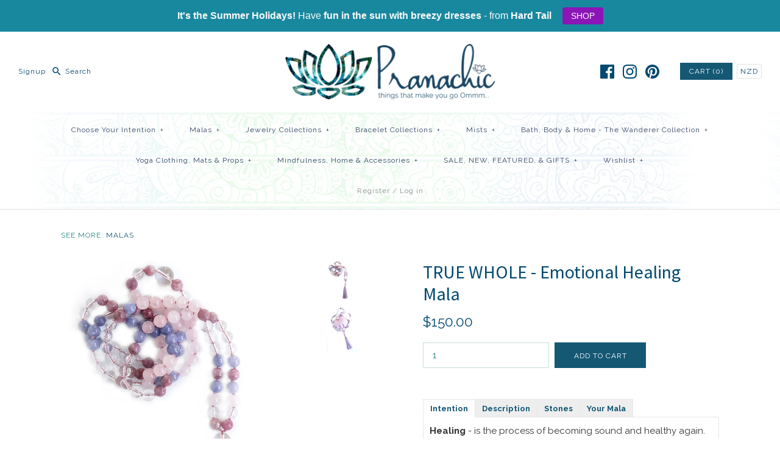

--- FILE ---
content_type: text/html; charset=utf-8
request_url: https://pranachic.com/products/true-whole-emotional-healing-mala
body_size: 46890
content:
<!DOCTYPE html>
<html class="no-js">
<head>
  <!-- Symmetry 3.0.11 -->
  <meta charset="UTF-8">
  <meta http-equiv="X-UA-Compatible" content="IE=edge,chrome=1">
  <meta name="viewport" content="width=device-width,initial-scale=1.0" />
  <meta name="theme-color" content="#155874">
  <meta name="google-site-verification" content="5UyVyXrkBRL5wXnalxUvd4f6AqUT7oI2FUxP9qjWjIw" />
  
  
  <link rel="shortcut icon" href="//pranachic.com/cdn/shop/files/fav.png?v=1613513321" type="image/png" />
  
  
  <title>
    TRUE WHOLE - Emotional Healing Mala &ndash; Pranachic
  </title>
  
  <meta name="description" content="Intention Healing - is the process of becoming sound and healthy again. True health is much more than just the absence of disease. It is about creating harmony, balance and wellness between each of your four bodies: the physical, emotional, mental and spiritual . Your physical body is your foundation and the sum total " />
  
  <link rel="canonical" href="https://pranachic.com/products/true-whole-emotional-healing-mala" />
  
  
<meta property="og:site_name" content="Pranachic" />

    <meta property="og:image" content="http://pranachic.com/cdn/shop/products/Emotional_Healing_1_1024x1024.jpg?v=1527200515" />
    <meta property="og:description" content="Intention Healing - is the process of becoming sound and healthy again. True health is much more than just the absence of disease...." />
    <meta property="og:title" content="TRUE WHOLE - Emotional Healing Mala - Pranachic" />
    <meta property="og:type" content="product" />
    <meta property="og:url" content="https://pranachic.com/products/true-whole-emotional-healing-mala" />
    <meta property="og:price:amount" content="150.00" />
    <meta property="og:price:currency" content="NZD" />
    <meta property="og:availability" content="instock" />

  
 



  <meta name="twitter:card" content="summary">


  <meta name="twitter:title" content="TRUE WHOLE - Emotional Healing Mala">
  <meta name="twitter:description" content="Intention
Healing - is the process of becoming sound and healthy again. True health is much more than just the absence of disease. It is about creating harmony, balance and wellness between each of yo">
  <meta name="twitter:image" content="https://pranachic.com/cdn/shop/products/Emotional_Healing_1_600x600.jpg?v=1527200515">
  <meta name="twitter:image:width" content="600">
  <meta name="twitter:image:height" content="600">


  
  



<link href="//fonts.googleapis.com/css?family=Raleway:400,700|Source+Sans+Pro:400,700|Open+Sans:400,700|Raleway:400,700|Raleway:400,700" rel="stylesheet" type="text/css">

  
  <link href="//pranachic.com/cdn/shop/t/2/assets/styles.scss.css?v=73651110115420003481698740362" rel="stylesheet" type="text/css" media="all" />
  
  
  
  <script src="//ajax.googleapis.com/ajax/libs/jquery/1.8/jquery.min.js" type="text/javascript"></script>
  <script src="//pranachic.com/cdn/shopifycloud/storefront/assets/themes_support/api.jquery-7ab1a3a4.js" type="text/javascript"></script>
<script>
  Shopify.money_format = "${{amount}}";
  window.theme = window.theme || {};
  theme.money_format = "${{amount}}";
  theme.productData = {};
  document.documentElement.className = document.documentElement.className.replace('no-js', '');
</script>

  <script>window.performance && window.performance.mark && window.performance.mark('shopify.content_for_header.start');</script><meta id="shopify-digital-wallet" name="shopify-digital-wallet" content="/19138339/digital_wallets/dialog">
<meta name="shopify-checkout-api-token" content="790c0588e87665686347fdf48a6bc503">
<link rel="alternate" type="application/json+oembed" href="https://pranachic.com/products/true-whole-emotional-healing-mala.oembed">
<script async="async" src="/checkouts/internal/preloads.js?locale=en-NZ"></script>
<link rel="preconnect" href="https://shop.app" crossorigin="anonymous">
<script async="async" src="https://shop.app/checkouts/internal/preloads.js?locale=en-NZ&shop_id=19138339" crossorigin="anonymous"></script>
<script id="apple-pay-shop-capabilities" type="application/json">{"shopId":19138339,"countryCode":"NZ","currencyCode":"NZD","merchantCapabilities":["supports3DS"],"merchantId":"gid:\/\/shopify\/Shop\/19138339","merchantName":"Pranachic","requiredBillingContactFields":["postalAddress","email"],"requiredShippingContactFields":["postalAddress","email"],"shippingType":"shipping","supportedNetworks":["visa","masterCard","amex","jcb"],"total":{"type":"pending","label":"Pranachic","amount":"1.00"},"shopifyPaymentsEnabled":true,"supportsSubscriptions":true}</script>
<script id="shopify-features" type="application/json">{"accessToken":"790c0588e87665686347fdf48a6bc503","betas":["rich-media-storefront-analytics"],"domain":"pranachic.com","predictiveSearch":true,"shopId":19138339,"locale":"en"}</script>
<script>var Shopify = Shopify || {};
Shopify.shop = "pranachic.myshopify.com";
Shopify.locale = "en";
Shopify.currency = {"active":"NZD","rate":"1.0"};
Shopify.country = "NZ";
Shopify.theme = {"name":"Symmetry","id":172610060,"schema_name":"Symmetry","schema_version":"3.0.11","theme_store_id":568,"role":"main"};
Shopify.theme.handle = "null";
Shopify.theme.style = {"id":null,"handle":null};
Shopify.cdnHost = "pranachic.com/cdn";
Shopify.routes = Shopify.routes || {};
Shopify.routes.root = "/";</script>
<script type="module">!function(o){(o.Shopify=o.Shopify||{}).modules=!0}(window);</script>
<script>!function(o){function n(){var o=[];function n(){o.push(Array.prototype.slice.apply(arguments))}return n.q=o,n}var t=o.Shopify=o.Shopify||{};t.loadFeatures=n(),t.autoloadFeatures=n()}(window);</script>
<script>
  window.ShopifyPay = window.ShopifyPay || {};
  window.ShopifyPay.apiHost = "shop.app\/pay";
  window.ShopifyPay.redirectState = null;
</script>
<script id="shop-js-analytics" type="application/json">{"pageType":"product"}</script>
<script defer="defer" async type="module" src="//pranachic.com/cdn/shopifycloud/shop-js/modules/v2/client.init-shop-cart-sync_WVOgQShq.en.esm.js"></script>
<script defer="defer" async type="module" src="//pranachic.com/cdn/shopifycloud/shop-js/modules/v2/chunk.common_C_13GLB1.esm.js"></script>
<script defer="defer" async type="module" src="//pranachic.com/cdn/shopifycloud/shop-js/modules/v2/chunk.modal_CLfMGd0m.esm.js"></script>
<script type="module">
  await import("//pranachic.com/cdn/shopifycloud/shop-js/modules/v2/client.init-shop-cart-sync_WVOgQShq.en.esm.js");
await import("//pranachic.com/cdn/shopifycloud/shop-js/modules/v2/chunk.common_C_13GLB1.esm.js");
await import("//pranachic.com/cdn/shopifycloud/shop-js/modules/v2/chunk.modal_CLfMGd0m.esm.js");

  window.Shopify.SignInWithShop?.initShopCartSync?.({"fedCMEnabled":true,"windoidEnabled":true});

</script>
<script>
  window.Shopify = window.Shopify || {};
  if (!window.Shopify.featureAssets) window.Shopify.featureAssets = {};
  window.Shopify.featureAssets['shop-js'] = {"shop-cart-sync":["modules/v2/client.shop-cart-sync_DuR37GeY.en.esm.js","modules/v2/chunk.common_C_13GLB1.esm.js","modules/v2/chunk.modal_CLfMGd0m.esm.js"],"init-fed-cm":["modules/v2/client.init-fed-cm_BucUoe6W.en.esm.js","modules/v2/chunk.common_C_13GLB1.esm.js","modules/v2/chunk.modal_CLfMGd0m.esm.js"],"shop-toast-manager":["modules/v2/client.shop-toast-manager_B0JfrpKj.en.esm.js","modules/v2/chunk.common_C_13GLB1.esm.js","modules/v2/chunk.modal_CLfMGd0m.esm.js"],"init-shop-cart-sync":["modules/v2/client.init-shop-cart-sync_WVOgQShq.en.esm.js","modules/v2/chunk.common_C_13GLB1.esm.js","modules/v2/chunk.modal_CLfMGd0m.esm.js"],"shop-button":["modules/v2/client.shop-button_B_U3bv27.en.esm.js","modules/v2/chunk.common_C_13GLB1.esm.js","modules/v2/chunk.modal_CLfMGd0m.esm.js"],"init-windoid":["modules/v2/client.init-windoid_DuP9q_di.en.esm.js","modules/v2/chunk.common_C_13GLB1.esm.js","modules/v2/chunk.modal_CLfMGd0m.esm.js"],"shop-cash-offers":["modules/v2/client.shop-cash-offers_BmULhtno.en.esm.js","modules/v2/chunk.common_C_13GLB1.esm.js","modules/v2/chunk.modal_CLfMGd0m.esm.js"],"pay-button":["modules/v2/client.pay-button_CrPSEbOK.en.esm.js","modules/v2/chunk.common_C_13GLB1.esm.js","modules/v2/chunk.modal_CLfMGd0m.esm.js"],"init-customer-accounts":["modules/v2/client.init-customer-accounts_jNk9cPYQ.en.esm.js","modules/v2/client.shop-login-button_DJ5ldayH.en.esm.js","modules/v2/chunk.common_C_13GLB1.esm.js","modules/v2/chunk.modal_CLfMGd0m.esm.js"],"avatar":["modules/v2/client.avatar_BTnouDA3.en.esm.js"],"checkout-modal":["modules/v2/client.checkout-modal_pBPyh9w8.en.esm.js","modules/v2/chunk.common_C_13GLB1.esm.js","modules/v2/chunk.modal_CLfMGd0m.esm.js"],"init-shop-for-new-customer-accounts":["modules/v2/client.init-shop-for-new-customer-accounts_BUoCy7a5.en.esm.js","modules/v2/client.shop-login-button_DJ5ldayH.en.esm.js","modules/v2/chunk.common_C_13GLB1.esm.js","modules/v2/chunk.modal_CLfMGd0m.esm.js"],"init-customer-accounts-sign-up":["modules/v2/client.init-customer-accounts-sign-up_CnczCz9H.en.esm.js","modules/v2/client.shop-login-button_DJ5ldayH.en.esm.js","modules/v2/chunk.common_C_13GLB1.esm.js","modules/v2/chunk.modal_CLfMGd0m.esm.js"],"init-shop-email-lookup-coordinator":["modules/v2/client.init-shop-email-lookup-coordinator_CzjY5t9o.en.esm.js","modules/v2/chunk.common_C_13GLB1.esm.js","modules/v2/chunk.modal_CLfMGd0m.esm.js"],"shop-follow-button":["modules/v2/client.shop-follow-button_CsYC63q7.en.esm.js","modules/v2/chunk.common_C_13GLB1.esm.js","modules/v2/chunk.modal_CLfMGd0m.esm.js"],"shop-login-button":["modules/v2/client.shop-login-button_DJ5ldayH.en.esm.js","modules/v2/chunk.common_C_13GLB1.esm.js","modules/v2/chunk.modal_CLfMGd0m.esm.js"],"shop-login":["modules/v2/client.shop-login_B9ccPdmx.en.esm.js","modules/v2/chunk.common_C_13GLB1.esm.js","modules/v2/chunk.modal_CLfMGd0m.esm.js"],"lead-capture":["modules/v2/client.lead-capture_D0K_KgYb.en.esm.js","modules/v2/chunk.common_C_13GLB1.esm.js","modules/v2/chunk.modal_CLfMGd0m.esm.js"],"payment-terms":["modules/v2/client.payment-terms_BWmiNN46.en.esm.js","modules/v2/chunk.common_C_13GLB1.esm.js","modules/v2/chunk.modal_CLfMGd0m.esm.js"]};
</script>
<script>(function() {
  var isLoaded = false;
  function asyncLoad() {
    if (isLoaded) return;
    isLoaded = true;
    var urls = ["\/\/shopify.privy.com\/widget.js?shop=pranachic.myshopify.com","https:\/\/cdn-stamped-io.azureedge.net\/files\/shopify.v2.min.js?shop=pranachic.myshopify.com","https:\/\/chimpstatic.com\/mcjs-connected\/js\/users\/7240fb981da0a2edc0ff5ee22\/6f4f4a223c69d0d9cb05ff6ba.js?shop=pranachic.myshopify.com","https:\/\/assets1.adroll.com\/shopify\/latest\/j\/shopify_rolling_bootstrap_v2.js?adroll_adv_id=6ZITAWVQ4JGD7DDORRVZPJ\u0026adroll_pix_id=AKD7QNQNQREZLAG7L6UP2Z\u0026shop=pranachic.myshopify.com","https:\/\/cdn.recovermycart.com\/scripts\/keepcart\/CartJS.min.js?shop=pranachic.myshopify.com\u0026shop=pranachic.myshopify.com","https:\/\/cartconvert-scripts.esc-apps-cdn.com\/client.js?disableCart=0\u0026disableProduct=0\u0026disablePopup=0\u0026disablePopupCart=0\u0026shop=pranachic.myshopify.com","https:\/\/cdn.hextom.com\/js\/quickannouncementbar.js?shop=pranachic.myshopify.com","https:\/\/cdn.hextom.com\/js\/emailcollectionbar.js?shop=pranachic.myshopify.com"];
    for (var i = 0; i < urls.length; i++) {
      var s = document.createElement('script');
      s.type = 'text/javascript';
      s.async = true;
      s.src = urls[i];
      var x = document.getElementsByTagName('script')[0];
      x.parentNode.insertBefore(s, x);
    }
  };
  if(window.attachEvent) {
    window.attachEvent('onload', asyncLoad);
  } else {
    window.addEventListener('load', asyncLoad, false);
  }
})();</script>
<script id="__st">var __st={"a":19138339,"offset":46800,"reqid":"d56c129d-443c-4f73-8331-12e6ad387c05-1769700382","pageurl":"pranachic.com\/products\/true-whole-emotional-healing-mala","u":"e4b4cf05b8cc","p":"product","rtyp":"product","rid":69085560857};</script>
<script>window.ShopifyPaypalV4VisibilityTracking = true;</script>
<script id="captcha-bootstrap">!function(){'use strict';const t='contact',e='account',n='new_comment',o=[[t,t],['blogs',n],['comments',n],[t,'customer']],c=[[e,'customer_login'],[e,'guest_login'],[e,'recover_customer_password'],[e,'create_customer']],r=t=>t.map((([t,e])=>`form[action*='/${t}']:not([data-nocaptcha='true']) input[name='form_type'][value='${e}']`)).join(','),a=t=>()=>t?[...document.querySelectorAll(t)].map((t=>t.form)):[];function s(){const t=[...o],e=r(t);return a(e)}const i='password',u='form_key',d=['recaptcha-v3-token','g-recaptcha-response','h-captcha-response',i],f=()=>{try{return window.sessionStorage}catch{return}},m='__shopify_v',_=t=>t.elements[u];function p(t,e,n=!1){try{const o=window.sessionStorage,c=JSON.parse(o.getItem(e)),{data:r}=function(t){const{data:e,action:n}=t;return t[m]||n?{data:e,action:n}:{data:t,action:n}}(c);for(const[e,n]of Object.entries(r))t.elements[e]&&(t.elements[e].value=n);n&&o.removeItem(e)}catch(o){console.error('form repopulation failed',{error:o})}}const l='form_type',E='cptcha';function T(t){t.dataset[E]=!0}const w=window,h=w.document,L='Shopify',v='ce_forms',y='captcha';let A=!1;((t,e)=>{const n=(g='f06e6c50-85a8-45c8-87d0-21a2b65856fe',I='https://cdn.shopify.com/shopifycloud/storefront-forms-hcaptcha/ce_storefront_forms_captcha_hcaptcha.v1.5.2.iife.js',D={infoText:'Protected by hCaptcha',privacyText:'Privacy',termsText:'Terms'},(t,e,n)=>{const o=w[L][v],c=o.bindForm;if(c)return c(t,g,e,D).then(n);var r;o.q.push([[t,g,e,D],n]),r=I,A||(h.body.append(Object.assign(h.createElement('script'),{id:'captcha-provider',async:!0,src:r})),A=!0)});var g,I,D;w[L]=w[L]||{},w[L][v]=w[L][v]||{},w[L][v].q=[],w[L][y]=w[L][y]||{},w[L][y].protect=function(t,e){n(t,void 0,e),T(t)},Object.freeze(w[L][y]),function(t,e,n,w,h,L){const[v,y,A,g]=function(t,e,n){const i=e?o:[],u=t?c:[],d=[...i,...u],f=r(d),m=r(i),_=r(d.filter((([t,e])=>n.includes(e))));return[a(f),a(m),a(_),s()]}(w,h,L),I=t=>{const e=t.target;return e instanceof HTMLFormElement?e:e&&e.form},D=t=>v().includes(t);t.addEventListener('submit',(t=>{const e=I(t);if(!e)return;const n=D(e)&&!e.dataset.hcaptchaBound&&!e.dataset.recaptchaBound,o=_(e),c=g().includes(e)&&(!o||!o.value);(n||c)&&t.preventDefault(),c&&!n&&(function(t){try{if(!f())return;!function(t){const e=f();if(!e)return;const n=_(t);if(!n)return;const o=n.value;o&&e.removeItem(o)}(t);const e=Array.from(Array(32),(()=>Math.random().toString(36)[2])).join('');!function(t,e){_(t)||t.append(Object.assign(document.createElement('input'),{type:'hidden',name:u})),t.elements[u].value=e}(t,e),function(t,e){const n=f();if(!n)return;const o=[...t.querySelectorAll(`input[type='${i}']`)].map((({name:t})=>t)),c=[...d,...o],r={};for(const[a,s]of new FormData(t).entries())c.includes(a)||(r[a]=s);n.setItem(e,JSON.stringify({[m]:1,action:t.action,data:r}))}(t,e)}catch(e){console.error('failed to persist form',e)}}(e),e.submit())}));const S=(t,e)=>{t&&!t.dataset[E]&&(n(t,e.some((e=>e===t))),T(t))};for(const o of['focusin','change'])t.addEventListener(o,(t=>{const e=I(t);D(e)&&S(e,y())}));const B=e.get('form_key'),M=e.get(l),P=B&&M;t.addEventListener('DOMContentLoaded',(()=>{const t=y();if(P)for(const e of t)e.elements[l].value===M&&p(e,B);[...new Set([...A(),...v().filter((t=>'true'===t.dataset.shopifyCaptcha))])].forEach((e=>S(e,t)))}))}(h,new URLSearchParams(w.location.search),n,t,e,['guest_login'])})(!0,!0)}();</script>
<script integrity="sha256-4kQ18oKyAcykRKYeNunJcIwy7WH5gtpwJnB7kiuLZ1E=" data-source-attribution="shopify.loadfeatures" defer="defer" src="//pranachic.com/cdn/shopifycloud/storefront/assets/storefront/load_feature-a0a9edcb.js" crossorigin="anonymous"></script>
<script crossorigin="anonymous" defer="defer" src="//pranachic.com/cdn/shopifycloud/storefront/assets/shopify_pay/storefront-65b4c6d7.js?v=20250812"></script>
<script data-source-attribution="shopify.dynamic_checkout.dynamic.init">var Shopify=Shopify||{};Shopify.PaymentButton=Shopify.PaymentButton||{isStorefrontPortableWallets:!0,init:function(){window.Shopify.PaymentButton.init=function(){};var t=document.createElement("script");t.src="https://pranachic.com/cdn/shopifycloud/portable-wallets/latest/portable-wallets.en.js",t.type="module",document.head.appendChild(t)}};
</script>
<script data-source-attribution="shopify.dynamic_checkout.buyer_consent">
  function portableWalletsHideBuyerConsent(e){var t=document.getElementById("shopify-buyer-consent"),n=document.getElementById("shopify-subscription-policy-button");t&&n&&(t.classList.add("hidden"),t.setAttribute("aria-hidden","true"),n.removeEventListener("click",e))}function portableWalletsShowBuyerConsent(e){var t=document.getElementById("shopify-buyer-consent"),n=document.getElementById("shopify-subscription-policy-button");t&&n&&(t.classList.remove("hidden"),t.removeAttribute("aria-hidden"),n.addEventListener("click",e))}window.Shopify?.PaymentButton&&(window.Shopify.PaymentButton.hideBuyerConsent=portableWalletsHideBuyerConsent,window.Shopify.PaymentButton.showBuyerConsent=portableWalletsShowBuyerConsent);
</script>
<script data-source-attribution="shopify.dynamic_checkout.cart.bootstrap">document.addEventListener("DOMContentLoaded",(function(){function t(){return document.querySelector("shopify-accelerated-checkout-cart, shopify-accelerated-checkout")}if(t())Shopify.PaymentButton.init();else{new MutationObserver((function(e,n){t()&&(Shopify.PaymentButton.init(),n.disconnect())})).observe(document.body,{childList:!0,subtree:!0})}}));
</script>
<link id="shopify-accelerated-checkout-styles" rel="stylesheet" media="screen" href="https://pranachic.com/cdn/shopifycloud/portable-wallets/latest/accelerated-checkout-backwards-compat.css" crossorigin="anonymous">
<style id="shopify-accelerated-checkout-cart">
        #shopify-buyer-consent {
  margin-top: 1em;
  display: inline-block;
  width: 100%;
}

#shopify-buyer-consent.hidden {
  display: none;
}

#shopify-subscription-policy-button {
  background: none;
  border: none;
  padding: 0;
  text-decoration: underline;
  font-size: inherit;
  cursor: pointer;
}

#shopify-subscription-policy-button::before {
  box-shadow: none;
}

      </style>

<script>window.performance && window.performance.mark && window.performance.mark('shopify.content_for_header.end');</script>
<link href="https://monorail-edge.shopifysvc.com" rel="dns-prefetch">
<script>(function(){if ("sendBeacon" in navigator && "performance" in window) {try {var session_token_from_headers = performance.getEntriesByType('navigation')[0].serverTiming.find(x => x.name == '_s').description;} catch {var session_token_from_headers = undefined;}var session_cookie_matches = document.cookie.match(/_shopify_s=([^;]*)/);var session_token_from_cookie = session_cookie_matches && session_cookie_matches.length === 2 ? session_cookie_matches[1] : "";var session_token = session_token_from_headers || session_token_from_cookie || "";function handle_abandonment_event(e) {var entries = performance.getEntries().filter(function(entry) {return /monorail-edge.shopifysvc.com/.test(entry.name);});if (!window.abandonment_tracked && entries.length === 0) {window.abandonment_tracked = true;var currentMs = Date.now();var navigation_start = performance.timing.navigationStart;var payload = {shop_id: 19138339,url: window.location.href,navigation_start,duration: currentMs - navigation_start,session_token,page_type: "product"};window.navigator.sendBeacon("https://monorail-edge.shopifysvc.com/v1/produce", JSON.stringify({schema_id: "online_store_buyer_site_abandonment/1.1",payload: payload,metadata: {event_created_at_ms: currentMs,event_sent_at_ms: currentMs}}));}}window.addEventListener('pagehide', handle_abandonment_event);}}());</script>
<script id="web-pixels-manager-setup">(function e(e,d,r,n,o){if(void 0===o&&(o={}),!Boolean(null===(a=null===(i=window.Shopify)||void 0===i?void 0:i.analytics)||void 0===a?void 0:a.replayQueue)){var i,a;window.Shopify=window.Shopify||{};var t=window.Shopify;t.analytics=t.analytics||{};var s=t.analytics;s.replayQueue=[],s.publish=function(e,d,r){return s.replayQueue.push([e,d,r]),!0};try{self.performance.mark("wpm:start")}catch(e){}var l=function(){var e={modern:/Edge?\/(1{2}[4-9]|1[2-9]\d|[2-9]\d{2}|\d{4,})\.\d+(\.\d+|)|Firefox\/(1{2}[4-9]|1[2-9]\d|[2-9]\d{2}|\d{4,})\.\d+(\.\d+|)|Chrom(ium|e)\/(9{2}|\d{3,})\.\d+(\.\d+|)|(Maci|X1{2}).+ Version\/(15\.\d+|(1[6-9]|[2-9]\d|\d{3,})\.\d+)([,.]\d+|)( \(\w+\)|)( Mobile\/\w+|) Safari\/|Chrome.+OPR\/(9{2}|\d{3,})\.\d+\.\d+|(CPU[ +]OS|iPhone[ +]OS|CPU[ +]iPhone|CPU IPhone OS|CPU iPad OS)[ +]+(15[._]\d+|(1[6-9]|[2-9]\d|\d{3,})[._]\d+)([._]\d+|)|Android:?[ /-](13[3-9]|1[4-9]\d|[2-9]\d{2}|\d{4,})(\.\d+|)(\.\d+|)|Android.+Firefox\/(13[5-9]|1[4-9]\d|[2-9]\d{2}|\d{4,})\.\d+(\.\d+|)|Android.+Chrom(ium|e)\/(13[3-9]|1[4-9]\d|[2-9]\d{2}|\d{4,})\.\d+(\.\d+|)|SamsungBrowser\/([2-9]\d|\d{3,})\.\d+/,legacy:/Edge?\/(1[6-9]|[2-9]\d|\d{3,})\.\d+(\.\d+|)|Firefox\/(5[4-9]|[6-9]\d|\d{3,})\.\d+(\.\d+|)|Chrom(ium|e)\/(5[1-9]|[6-9]\d|\d{3,})\.\d+(\.\d+|)([\d.]+$|.*Safari\/(?![\d.]+ Edge\/[\d.]+$))|(Maci|X1{2}).+ Version\/(10\.\d+|(1[1-9]|[2-9]\d|\d{3,})\.\d+)([,.]\d+|)( \(\w+\)|)( Mobile\/\w+|) Safari\/|Chrome.+OPR\/(3[89]|[4-9]\d|\d{3,})\.\d+\.\d+|(CPU[ +]OS|iPhone[ +]OS|CPU[ +]iPhone|CPU IPhone OS|CPU iPad OS)[ +]+(10[._]\d+|(1[1-9]|[2-9]\d|\d{3,})[._]\d+)([._]\d+|)|Android:?[ /-](13[3-9]|1[4-9]\d|[2-9]\d{2}|\d{4,})(\.\d+|)(\.\d+|)|Mobile Safari.+OPR\/([89]\d|\d{3,})\.\d+\.\d+|Android.+Firefox\/(13[5-9]|1[4-9]\d|[2-9]\d{2}|\d{4,})\.\d+(\.\d+|)|Android.+Chrom(ium|e)\/(13[3-9]|1[4-9]\d|[2-9]\d{2}|\d{4,})\.\d+(\.\d+|)|Android.+(UC? ?Browser|UCWEB|U3)[ /]?(15\.([5-9]|\d{2,})|(1[6-9]|[2-9]\d|\d{3,})\.\d+)\.\d+|SamsungBrowser\/(5\.\d+|([6-9]|\d{2,})\.\d+)|Android.+MQ{2}Browser\/(14(\.(9|\d{2,})|)|(1[5-9]|[2-9]\d|\d{3,})(\.\d+|))(\.\d+|)|K[Aa][Ii]OS\/(3\.\d+|([4-9]|\d{2,})\.\d+)(\.\d+|)/},d=e.modern,r=e.legacy,n=navigator.userAgent;return n.match(d)?"modern":n.match(r)?"legacy":"unknown"}(),u="modern"===l?"modern":"legacy",c=(null!=n?n:{modern:"",legacy:""})[u],f=function(e){return[e.baseUrl,"/wpm","/b",e.hashVersion,"modern"===e.buildTarget?"m":"l",".js"].join("")}({baseUrl:d,hashVersion:r,buildTarget:u}),m=function(e){var d=e.version,r=e.bundleTarget,n=e.surface,o=e.pageUrl,i=e.monorailEndpoint;return{emit:function(e){var a=e.status,t=e.errorMsg,s=(new Date).getTime(),l=JSON.stringify({metadata:{event_sent_at_ms:s},events:[{schema_id:"web_pixels_manager_load/3.1",payload:{version:d,bundle_target:r,page_url:o,status:a,surface:n,error_msg:t},metadata:{event_created_at_ms:s}}]});if(!i)return console&&console.warn&&console.warn("[Web Pixels Manager] No Monorail endpoint provided, skipping logging."),!1;try{return self.navigator.sendBeacon.bind(self.navigator)(i,l)}catch(e){}var u=new XMLHttpRequest;try{return u.open("POST",i,!0),u.setRequestHeader("Content-Type","text/plain"),u.send(l),!0}catch(e){return console&&console.warn&&console.warn("[Web Pixels Manager] Got an unhandled error while logging to Monorail."),!1}}}}({version:r,bundleTarget:l,surface:e.surface,pageUrl:self.location.href,monorailEndpoint:e.monorailEndpoint});try{o.browserTarget=l,function(e){var d=e.src,r=e.async,n=void 0===r||r,o=e.onload,i=e.onerror,a=e.sri,t=e.scriptDataAttributes,s=void 0===t?{}:t,l=document.createElement("script"),u=document.querySelector("head"),c=document.querySelector("body");if(l.async=n,l.src=d,a&&(l.integrity=a,l.crossOrigin="anonymous"),s)for(var f in s)if(Object.prototype.hasOwnProperty.call(s,f))try{l.dataset[f]=s[f]}catch(e){}if(o&&l.addEventListener("load",o),i&&l.addEventListener("error",i),u)u.appendChild(l);else{if(!c)throw new Error("Did not find a head or body element to append the script");c.appendChild(l)}}({src:f,async:!0,onload:function(){if(!function(){var e,d;return Boolean(null===(d=null===(e=window.Shopify)||void 0===e?void 0:e.analytics)||void 0===d?void 0:d.initialized)}()){var d=window.webPixelsManager.init(e)||void 0;if(d){var r=window.Shopify.analytics;r.replayQueue.forEach((function(e){var r=e[0],n=e[1],o=e[2];d.publishCustomEvent(r,n,o)})),r.replayQueue=[],r.publish=d.publishCustomEvent,r.visitor=d.visitor,r.initialized=!0}}},onerror:function(){return m.emit({status:"failed",errorMsg:"".concat(f," has failed to load")})},sri:function(e){var d=/^sha384-[A-Za-z0-9+/=]+$/;return"string"==typeof e&&d.test(e)}(c)?c:"",scriptDataAttributes:o}),m.emit({status:"loading"})}catch(e){m.emit({status:"failed",errorMsg:(null==e?void 0:e.message)||"Unknown error"})}}})({shopId: 19138339,storefrontBaseUrl: "https://pranachic.com",extensionsBaseUrl: "https://extensions.shopifycdn.com/cdn/shopifycloud/web-pixels-manager",monorailEndpoint: "https://monorail-edge.shopifysvc.com/unstable/produce_batch",surface: "storefront-renderer",enabledBetaFlags: ["2dca8a86"],webPixelsConfigList: [{"id":"926154924","configuration":"{\"webPixelName\":\"Judge.me\"}","eventPayloadVersion":"v1","runtimeContext":"STRICT","scriptVersion":"34ad157958823915625854214640f0bf","type":"APP","apiClientId":683015,"privacyPurposes":["ANALYTICS"],"dataSharingAdjustments":{"protectedCustomerApprovalScopes":["read_customer_email","read_customer_name","read_customer_personal_data","read_customer_phone"]}},{"id":"438730924","configuration":"{\"config\":\"{\\\"pixel_id\\\":\\\"G-P7MSB0GQEL\\\",\\\"gtag_events\\\":[{\\\"type\\\":\\\"purchase\\\",\\\"action_label\\\":\\\"G-P7MSB0GQEL\\\"},{\\\"type\\\":\\\"page_view\\\",\\\"action_label\\\":\\\"G-P7MSB0GQEL\\\"},{\\\"type\\\":\\\"view_item\\\",\\\"action_label\\\":\\\"G-P7MSB0GQEL\\\"},{\\\"type\\\":\\\"search\\\",\\\"action_label\\\":\\\"G-P7MSB0GQEL\\\"},{\\\"type\\\":\\\"add_to_cart\\\",\\\"action_label\\\":\\\"G-P7MSB0GQEL\\\"},{\\\"type\\\":\\\"begin_checkout\\\",\\\"action_label\\\":\\\"G-P7MSB0GQEL\\\"},{\\\"type\\\":\\\"add_payment_info\\\",\\\"action_label\\\":\\\"G-P7MSB0GQEL\\\"}],\\\"enable_monitoring_mode\\\":false}\"}","eventPayloadVersion":"v1","runtimeContext":"OPEN","scriptVersion":"b2a88bafab3e21179ed38636efcd8a93","type":"APP","apiClientId":1780363,"privacyPurposes":[],"dataSharingAdjustments":{"protectedCustomerApprovalScopes":["read_customer_address","read_customer_email","read_customer_name","read_customer_personal_data","read_customer_phone"]}},{"id":"shopify-app-pixel","configuration":"{}","eventPayloadVersion":"v1","runtimeContext":"STRICT","scriptVersion":"0450","apiClientId":"shopify-pixel","type":"APP","privacyPurposes":["ANALYTICS","MARKETING"]},{"id":"shopify-custom-pixel","eventPayloadVersion":"v1","runtimeContext":"LAX","scriptVersion":"0450","apiClientId":"shopify-pixel","type":"CUSTOM","privacyPurposes":["ANALYTICS","MARKETING"]}],isMerchantRequest: false,initData: {"shop":{"name":"Pranachic","paymentSettings":{"currencyCode":"NZD"},"myshopifyDomain":"pranachic.myshopify.com","countryCode":"NZ","storefrontUrl":"https:\/\/pranachic.com"},"customer":null,"cart":null,"checkout":null,"productVariants":[{"price":{"amount":150.0,"currencyCode":"NZD"},"product":{"title":"TRUE WHOLE - Emotional Healing Mala","vendor":"Pranachic","id":"69085560857","untranslatedTitle":"TRUE WHOLE - Emotional Healing Mala","url":"\/products\/true-whole-emotional-healing-mala","type":"Malas"},"id":"639953567769","image":{"src":"\/\/pranachic.com\/cdn\/shop\/products\/Emotional_Healing_1.jpg?v=1527200515"},"sku":"","title":"Default Title","untranslatedTitle":"Default Title"}],"purchasingCompany":null},},"https://pranachic.com/cdn","1d2a099fw23dfb22ep557258f5m7a2edbae",{"modern":"","legacy":""},{"shopId":"19138339","storefrontBaseUrl":"https:\/\/pranachic.com","extensionBaseUrl":"https:\/\/extensions.shopifycdn.com\/cdn\/shopifycloud\/web-pixels-manager","surface":"storefront-renderer","enabledBetaFlags":"[\"2dca8a86\"]","isMerchantRequest":"false","hashVersion":"1d2a099fw23dfb22ep557258f5m7a2edbae","publish":"custom","events":"[[\"page_viewed\",{}],[\"product_viewed\",{\"productVariant\":{\"price\":{\"amount\":150.0,\"currencyCode\":\"NZD\"},\"product\":{\"title\":\"TRUE WHOLE - Emotional Healing Mala\",\"vendor\":\"Pranachic\",\"id\":\"69085560857\",\"untranslatedTitle\":\"TRUE WHOLE - Emotional Healing Mala\",\"url\":\"\/products\/true-whole-emotional-healing-mala\",\"type\":\"Malas\"},\"id\":\"639953567769\",\"image\":{\"src\":\"\/\/pranachic.com\/cdn\/shop\/products\/Emotional_Healing_1.jpg?v=1527200515\"},\"sku\":\"\",\"title\":\"Default Title\",\"untranslatedTitle\":\"Default Title\"}}]]"});</script><script>
  window.ShopifyAnalytics = window.ShopifyAnalytics || {};
  window.ShopifyAnalytics.meta = window.ShopifyAnalytics.meta || {};
  window.ShopifyAnalytics.meta.currency = 'NZD';
  var meta = {"product":{"id":69085560857,"gid":"gid:\/\/shopify\/Product\/69085560857","vendor":"Pranachic","type":"Malas","handle":"true-whole-emotional-healing-mala","variants":[{"id":639953567769,"price":15000,"name":"TRUE WHOLE - Emotional Healing Mala","public_title":null,"sku":""}],"remote":false},"page":{"pageType":"product","resourceType":"product","resourceId":69085560857,"requestId":"d56c129d-443c-4f73-8331-12e6ad387c05-1769700382"}};
  for (var attr in meta) {
    window.ShopifyAnalytics.meta[attr] = meta[attr];
  }
</script>
<script class="analytics">
  (function () {
    var customDocumentWrite = function(content) {
      var jquery = null;

      if (window.jQuery) {
        jquery = window.jQuery;
      } else if (window.Checkout && window.Checkout.$) {
        jquery = window.Checkout.$;
      }

      if (jquery) {
        jquery('body').append(content);
      }
    };

    var hasLoggedConversion = function(token) {
      if (token) {
        return document.cookie.indexOf('loggedConversion=' + token) !== -1;
      }
      return false;
    }

    var setCookieIfConversion = function(token) {
      if (token) {
        var twoMonthsFromNow = new Date(Date.now());
        twoMonthsFromNow.setMonth(twoMonthsFromNow.getMonth() + 2);

        document.cookie = 'loggedConversion=' + token + '; expires=' + twoMonthsFromNow;
      }
    }

    var trekkie = window.ShopifyAnalytics.lib = window.trekkie = window.trekkie || [];
    if (trekkie.integrations) {
      return;
    }
    trekkie.methods = [
      'identify',
      'page',
      'ready',
      'track',
      'trackForm',
      'trackLink'
    ];
    trekkie.factory = function(method) {
      return function() {
        var args = Array.prototype.slice.call(arguments);
        args.unshift(method);
        trekkie.push(args);
        return trekkie;
      };
    };
    for (var i = 0; i < trekkie.methods.length; i++) {
      var key = trekkie.methods[i];
      trekkie[key] = trekkie.factory(key);
    }
    trekkie.load = function(config) {
      trekkie.config = config || {};
      trekkie.config.initialDocumentCookie = document.cookie;
      var first = document.getElementsByTagName('script')[0];
      var script = document.createElement('script');
      script.type = 'text/javascript';
      script.onerror = function(e) {
        var scriptFallback = document.createElement('script');
        scriptFallback.type = 'text/javascript';
        scriptFallback.onerror = function(error) {
                var Monorail = {
      produce: function produce(monorailDomain, schemaId, payload) {
        var currentMs = new Date().getTime();
        var event = {
          schema_id: schemaId,
          payload: payload,
          metadata: {
            event_created_at_ms: currentMs,
            event_sent_at_ms: currentMs
          }
        };
        return Monorail.sendRequest("https://" + monorailDomain + "/v1/produce", JSON.stringify(event));
      },
      sendRequest: function sendRequest(endpointUrl, payload) {
        // Try the sendBeacon API
        if (window && window.navigator && typeof window.navigator.sendBeacon === 'function' && typeof window.Blob === 'function' && !Monorail.isIos12()) {
          var blobData = new window.Blob([payload], {
            type: 'text/plain'
          });

          if (window.navigator.sendBeacon(endpointUrl, blobData)) {
            return true;
          } // sendBeacon was not successful

        } // XHR beacon

        var xhr = new XMLHttpRequest();

        try {
          xhr.open('POST', endpointUrl);
          xhr.setRequestHeader('Content-Type', 'text/plain');
          xhr.send(payload);
        } catch (e) {
          console.log(e);
        }

        return false;
      },
      isIos12: function isIos12() {
        return window.navigator.userAgent.lastIndexOf('iPhone; CPU iPhone OS 12_') !== -1 || window.navigator.userAgent.lastIndexOf('iPad; CPU OS 12_') !== -1;
      }
    };
    Monorail.produce('monorail-edge.shopifysvc.com',
      'trekkie_storefront_load_errors/1.1',
      {shop_id: 19138339,
      theme_id: 172610060,
      app_name: "storefront",
      context_url: window.location.href,
      source_url: "//pranachic.com/cdn/s/trekkie.storefront.a804e9514e4efded663580eddd6991fcc12b5451.min.js"});

        };
        scriptFallback.async = true;
        scriptFallback.src = '//pranachic.com/cdn/s/trekkie.storefront.a804e9514e4efded663580eddd6991fcc12b5451.min.js';
        first.parentNode.insertBefore(scriptFallback, first);
      };
      script.async = true;
      script.src = '//pranachic.com/cdn/s/trekkie.storefront.a804e9514e4efded663580eddd6991fcc12b5451.min.js';
      first.parentNode.insertBefore(script, first);
    };
    trekkie.load(
      {"Trekkie":{"appName":"storefront","development":false,"defaultAttributes":{"shopId":19138339,"isMerchantRequest":null,"themeId":172610060,"themeCityHash":"10514274238151776411","contentLanguage":"en","currency":"NZD","eventMetadataId":"0a6c5cb4-eff0-48f9-9962-18d44ac3b636"},"isServerSideCookieWritingEnabled":true,"monorailRegion":"shop_domain","enabledBetaFlags":["65f19447","b5387b81"]},"Session Attribution":{},"S2S":{"facebookCapiEnabled":false,"source":"trekkie-storefront-renderer","apiClientId":580111}}
    );

    var loaded = false;
    trekkie.ready(function() {
      if (loaded) return;
      loaded = true;

      window.ShopifyAnalytics.lib = window.trekkie;

      var originalDocumentWrite = document.write;
      document.write = customDocumentWrite;
      try { window.ShopifyAnalytics.merchantGoogleAnalytics.call(this); } catch(error) {};
      document.write = originalDocumentWrite;

      window.ShopifyAnalytics.lib.page(null,{"pageType":"product","resourceType":"product","resourceId":69085560857,"requestId":"d56c129d-443c-4f73-8331-12e6ad387c05-1769700382","shopifyEmitted":true});

      var match = window.location.pathname.match(/checkouts\/(.+)\/(thank_you|post_purchase)/)
      var token = match? match[1]: undefined;
      if (!hasLoggedConversion(token)) {
        setCookieIfConversion(token);
        window.ShopifyAnalytics.lib.track("Viewed Product",{"currency":"NZD","variantId":639953567769,"productId":69085560857,"productGid":"gid:\/\/shopify\/Product\/69085560857","name":"TRUE WHOLE - Emotional Healing Mala","price":"150.00","sku":"","brand":"Pranachic","variant":null,"category":"Malas","nonInteraction":true,"remote":false},undefined,undefined,{"shopifyEmitted":true});
      window.ShopifyAnalytics.lib.track("monorail:\/\/trekkie_storefront_viewed_product\/1.1",{"currency":"NZD","variantId":639953567769,"productId":69085560857,"productGid":"gid:\/\/shopify\/Product\/69085560857","name":"TRUE WHOLE - Emotional Healing Mala","price":"150.00","sku":"","brand":"Pranachic","variant":null,"category":"Malas","nonInteraction":true,"remote":false,"referer":"https:\/\/pranachic.com\/products\/true-whole-emotional-healing-mala"});
      }
    });


        var eventsListenerScript = document.createElement('script');
        eventsListenerScript.async = true;
        eventsListenerScript.src = "//pranachic.com/cdn/shopifycloud/storefront/assets/shop_events_listener-3da45d37.js";
        document.getElementsByTagName('head')[0].appendChild(eventsListenerScript);

})();</script>
  <script>
  if (!window.ga || (window.ga && typeof window.ga !== 'function')) {
    window.ga = function ga() {
      (window.ga.q = window.ga.q || []).push(arguments);
      if (window.Shopify && window.Shopify.analytics && typeof window.Shopify.analytics.publish === 'function') {
        window.Shopify.analytics.publish("ga_stub_called", {}, {sendTo: "google_osp_migration"});
      }
      console.error("Shopify's Google Analytics stub called with:", Array.from(arguments), "\nSee https://help.shopify.com/manual/promoting-marketing/pixels/pixel-migration#google for more information.");
    };
    if (window.Shopify && window.Shopify.analytics && typeof window.Shopify.analytics.publish === 'function') {
      window.Shopify.analytics.publish("ga_stub_initialized", {}, {sendTo: "google_osp_migration"});
    }
  }
</script>
<script
  defer
  src="https://pranachic.com/cdn/shopifycloud/perf-kit/shopify-perf-kit-3.1.0.min.js"
  data-application="storefront-renderer"
  data-shop-id="19138339"
  data-render-region="gcp-us-east1"
  data-page-type="product"
  data-theme-instance-id="172610060"
  data-theme-name="Symmetry"
  data-theme-version="3.0.11"
  data-monorail-region="shop_domain"
  data-resource-timing-sampling-rate="10"
  data-shs="true"
  data-shs-beacon="true"
  data-shs-export-with-fetch="true"
  data-shs-logs-sample-rate="1"
  data-shs-beacon-endpoint="https://pranachic.com/api/collect"
></script>
</head>

<body class="template-product">
  
  <div id="shopify-section-header" class="shopify-section"><style type="text/css">
  .logo img {
    width: 345px;
  }
</style>



<div data-section-type="header">
  <div id="pageheader">

    

    <div id="mobile-header" class="cf">
      <button class="notabutton mobile-nav-toggle"><span></span><span></span><span></span></button>
      
    <div class="logo">
      <a href="/" title="Pranachic">
        
        
        <img src="//pranachic.com/cdn/shop/files/logo-concept-17052017_690x.png?v=1613513607" alt="" />
        
      </a>
    </div><!-- /#logo -->
    
      <a href="/cart" class="cart-count button">
        <svg fill="#000000" height="24" viewBox="0 0 24 24" width="24" xmlns="http://www.w3.org/2000/svg">
  <title>Cart</title>
  <path d="M0 0h24v24H0z" fill="none"/>
  <path d="M17.21 9l-4.38-6.56c-.19-.28-.51-.42-.83-.42-.32 0-.64.14-.83.43L6.79 9H2c-.55 0-1 .45-1 1 0 .09.01.18.04.27l2.54 9.27c.23.84 1 1.46 1.92 1.46h13c.92 0 1.69-.62 1.93-1.46l2.54-9.27L23 10c0-.55-.45-1-1-1h-4.79zM9 9l3-4.4L15 9H9zm3 8c-1.1 0-2-.9-2-2s.9-2 2-2 2 .9 2 2-.9 2-2 2z"/>
</svg> <span class="beside-svg">(0)</span>
      </a>
    </div>

    <div class="logo-area logo-pos- cf">

      <div class="container">
    <div class="logo">
      <a href="/" title="Pranachic">
        
        
        <img src="//pranachic.com/cdn/shop/files/logo-concept-17052017_690x.png?v=1613513607" alt="" />
        
      </a>
    </div><!-- /#logo -->
    </div>

      <div class="util-area">
        <div class="search-box elegant-input">
          
          <div class="signup-reveal-area">
            <a class="signup-reveal" href="#">Signup</a>
            <div class="signup-form-cont">
  <div class="signup-form">
    <form method="post" action="/contact#contact_form" id="contact_form" accept-charset="UTF-8" class="contact-form"><input type="hidden" name="form_type" value="customer" /><input type="hidden" name="utf8" value="✓" />
    
    <input type="hidden" id="contact_tags" name="contact[tags]" value="prospect,newsletter"/>
    <label for="mailinglist_email">Signup for our newsletters</label>
    <span class="input-block">
      <input type="email" placeholder="Email Address" class="required" value="" id="mailinglist_email" name="contact[email]" /><button class="compact" type="submit"><svg fill="#000000" height="24" viewBox="0 0 24 24" width="24" xmlns="http://www.w3.org/2000/svg">
  <title>Right</title>
  <path d="M8.59 16.34l4.58-4.59-4.58-4.59L10 5.75l6 6-6 6z"/><path d="M0-.25h24v24H0z" fill="none"/>
</svg></button>
    </span>
    
    
    </form>
  </div>
</div>
          </div>
          

          <form class="search-form" action="/search" method="get">
            <svg fill="#000000" height="24" viewBox="0 0 24 24" width="24" xmlns="http://www.w3.org/2000/svg">
  <title>Search</title>
  <path d="M15.5 14h-.79l-.28-.27C15.41 12.59 16 11.11 16 9.5 16 5.91 13.09 3 9.5 3S3 5.91 3 9.5 5.91 16 9.5 16c1.61 0 3.09-.59 4.23-1.57l.27.28v.79l5 4.99L20.49 19l-4.99-5zm-6 0C7.01 14 5 11.99 5 9.5S7.01 5 9.5 5 14 7.01 14 9.5 11.99 14 9.5 14z"/>
  <path d="M0 0h24v24H0z" fill="none"/>
</svg>
            <input type="text" name="q" placeholder="Search" autocomplete="off"/>
            <input type="submit" value="&rarr;" />
            <input type="hidden" name="type" value="product" />
          </form>
        </div>

        <div class="utils">
          
          <div class="social-links">
  <ul>
    
    
    <li><a title="Facebook" class="facebook" target="_blank" href="http://facebook.com/pranachic"><svg width="48px" height="48px" viewBox="0 0 48 48" version="1.1" xmlns="http://www.w3.org/2000/svg" xmlns:xlink="http://www.w3.org/1999/xlink">
    <title>Facebook</title>
    <defs></defs>
    <g id="Icons" stroke="none" stroke-width="1" fill="none" fill-rule="evenodd">
        <g id="Black" transform="translate(-325.000000, -295.000000)" fill="#000000">
            <path d="M350.638355,343 L327.649232,343 C326.185673,343 325,341.813592 325,340.350603 L325,297.649211 C325,296.18585 326.185859,295 327.649232,295 L370.350955,295 C371.813955,295 373,296.18585 373,297.649211 L373,340.350603 C373,341.813778 371.813769,343 370.350955,343 L358.119305,343 L358.119305,324.411755 L364.358521,324.411755 L365.292755,317.167586 L358.119305,317.167586 L358.119305,312.542641 C358.119305,310.445287 358.701712,309.01601 361.70929,309.01601 L365.545311,309.014333 L365.545311,302.535091 C364.881886,302.446808 362.604784,302.24957 359.955552,302.24957 C354.424834,302.24957 350.638355,305.625526 350.638355,311.825209 L350.638355,317.167586 L344.383122,317.167586 L344.383122,324.411755 L350.638355,324.411755 L350.638355,343 L350.638355,343 Z" id="Facebook"></path>
        </g>
        <g id="Credit" transform="translate(-1417.000000, -472.000000)"></g>
    </g>
</svg></a></li>
    
    
    
    
    
    <li><a title="Instagram" class="instagram" target="_blank" href="http://instagram.com/pranachic_nz"><svg width="48px" height="48px" viewBox="0 0 48 48" version="1.1" xmlns="http://www.w3.org/2000/svg" xmlns:xlink="http://www.w3.org/1999/xlink">
    <title>Instagram</title>
    <defs></defs>
    <g id="Icons" stroke="none" stroke-width="1" fill="none" fill-rule="evenodd">
        <g id="Black" transform="translate(-642.000000, -295.000000)" fill="#000000">
            <path d="M666.000048,295 C659.481991,295 658.664686,295.027628 656.104831,295.144427 C653.550311,295.260939 651.805665,295.666687 650.279088,296.260017 C648.700876,296.873258 647.362454,297.693897 646.028128,299.028128 C644.693897,300.362454 643.873258,301.700876 643.260017,303.279088 C642.666687,304.805665 642.260939,306.550311 642.144427,309.104831 C642.027628,311.664686 642,312.481991 642,319.000048 C642,325.518009 642.027628,326.335314 642.144427,328.895169 C642.260939,331.449689 642.666687,333.194335 643.260017,334.720912 C643.873258,336.299124 644.693897,337.637546 646.028128,338.971872 C647.362454,340.306103 648.700876,341.126742 650.279088,341.740079 C651.805665,342.333313 653.550311,342.739061 656.104831,342.855573 C658.664686,342.972372 659.481991,343 666.000048,343 C672.518009,343 673.335314,342.972372 675.895169,342.855573 C678.449689,342.739061 680.194335,342.333313 681.720912,341.740079 C683.299124,341.126742 684.637546,340.306103 685.971872,338.971872 C687.306103,337.637546 688.126742,336.299124 688.740079,334.720912 C689.333313,333.194335 689.739061,331.449689 689.855573,328.895169 C689.972372,326.335314 690,325.518009 690,319.000048 C690,312.481991 689.972372,311.664686 689.855573,309.104831 C689.739061,306.550311 689.333313,304.805665 688.740079,303.279088 C688.126742,301.700876 687.306103,300.362454 685.971872,299.028128 C684.637546,297.693897 683.299124,296.873258 681.720912,296.260017 C680.194335,295.666687 678.449689,295.260939 675.895169,295.144427 C673.335314,295.027628 672.518009,295 666.000048,295 Z M666.000048,299.324317 C672.40826,299.324317 673.167356,299.348801 675.69806,299.464266 C678.038036,299.570966 679.308818,299.961946 680.154513,300.290621 C681.274771,300.725997 682.074262,301.246066 682.91405,302.08595 C683.753934,302.925738 684.274003,303.725229 684.709379,304.845487 C685.038054,305.691182 685.429034,306.961964 685.535734,309.30194 C685.651199,311.832644 685.675683,312.59174 685.675683,319.000048 C685.675683,325.40826 685.651199,326.167356 685.535734,328.69806 C685.429034,331.038036 685.038054,332.308818 684.709379,333.154513 C684.274003,334.274771 683.753934,335.074262 682.91405,335.91405 C682.074262,336.753934 681.274771,337.274003 680.154513,337.709379 C679.308818,338.038054 678.038036,338.429034 675.69806,338.535734 C673.167737,338.651199 672.408736,338.675683 666.000048,338.675683 C659.591264,338.675683 658.832358,338.651199 656.30194,338.535734 C653.961964,338.429034 652.691182,338.038054 651.845487,337.709379 C650.725229,337.274003 649.925738,336.753934 649.08595,335.91405 C648.246161,335.074262 647.725997,334.274771 647.290621,333.154513 C646.961946,332.308818 646.570966,331.038036 646.464266,328.69806 C646.348801,326.167356 646.324317,325.40826 646.324317,319.000048 C646.324317,312.59174 646.348801,311.832644 646.464266,309.30194 C646.570966,306.961964 646.961946,305.691182 647.290621,304.845487 C647.725997,303.725229 648.246066,302.925738 649.08595,302.08595 C649.925738,301.246066 650.725229,300.725997 651.845487,300.290621 C652.691182,299.961946 653.961964,299.570966 656.30194,299.464266 C658.832644,299.348801 659.59174,299.324317 666.000048,299.324317 Z M666.000048,306.675683 C659.193424,306.675683 653.675683,312.193424 653.675683,319.000048 C653.675683,325.806576 659.193424,331.324317 666.000048,331.324317 C672.806576,331.324317 678.324317,325.806576 678.324317,319.000048 C678.324317,312.193424 672.806576,306.675683 666.000048,306.675683 Z M666.000048,327 C661.581701,327 658,323.418299 658,319.000048 C658,314.581701 661.581701,311 666.000048,311 C670.418299,311 674,314.581701 674,319.000048 C674,323.418299 670.418299,327 666.000048,327 Z M681.691284,306.188768 C681.691284,307.779365 680.401829,309.068724 678.811232,309.068724 C677.22073,309.068724 675.931276,307.779365 675.931276,306.188768 C675.931276,304.598171 677.22073,303.308716 678.811232,303.308716 C680.401829,303.308716 681.691284,304.598171 681.691284,306.188768 Z" id="Instagram"></path>
        </g>
        <g id="Credit" transform="translate(-1734.000000, -472.000000)"></g>
    </g>
</svg></a></li>
    
    
    <li><a title="Pinterest" class="pinterest" target="_blank" href="https://www.pinterest.com/pranachic0208/"><svg width="48px" height="48px" viewBox="0 0 48 48" version="1.1" xmlns="http://www.w3.org/2000/svg" xmlns:xlink="http://www.w3.org/1999/xlink">
    <title>Pinterest</title>
    <defs></defs>
    <g id="Icons" stroke="none" stroke-width="1" fill="none" fill-rule="evenodd">
        <g id="Black" transform="translate(-407.000000, -295.000000)" fill="#000000">
            <path d="M431.001411,295 C417.747575,295 407,305.744752 407,319.001411 C407,328.826072 412.910037,337.270594 421.368672,340.982007 C421.300935,339.308344 421.357382,337.293173 421.78356,335.469924 C422.246428,333.522491 424.871229,322.393897 424.871229,322.393897 C424.871229,322.393897 424.106368,320.861351 424.106368,318.59499 C424.106368,315.038808 426.169518,312.38296 428.73505,312.38296 C430.91674,312.38296 431.972306,314.022755 431.972306,315.987123 C431.972306,318.180102 430.572411,321.462515 429.852708,324.502205 C429.251543,327.050803 431.128418,329.125243 433.640325,329.125243 C438.187158,329.125243 441.249427,323.285765 441.249427,316.36532 C441.249427,311.10725 437.707356,307.170048 431.263891,307.170048 C423.985006,307.170048 419.449462,312.59746 419.449462,318.659905 C419.449462,320.754101 420.064738,322.227377 421.029988,323.367613 C421.475922,323.895396 421.535191,324.104251 421.374316,324.708238 C421.261422,325.145705 420.996119,326.21256 420.886047,326.633092 C420.725172,327.239901 420.23408,327.460046 419.686541,327.234256 C416.330746,325.865408 414.769977,322.193509 414.769977,318.064385 C414.769977,311.248368 420.519139,303.069148 431.921503,303.069148 C441.085729,303.069148 447.117128,309.704533 447.117128,316.819721 C447.117128,326.235138 441.884459,333.268478 434.165285,333.268478 C431.577174,333.268478 429.138649,331.868584 428.303228,330.279591 C428.303228,330.279591 426.908979,335.808608 426.615452,336.875463 C426.107426,338.724114 425.111131,340.575587 424.199506,342.014994 C426.358617,342.652849 428.63909,343 431.001411,343 C444.255248,343 455,332.255248 455,319.001411 C455,305.744752 444.255248,295 431.001411,295" id="Pinterest"></path>
        </g>
        <g id="Credit" transform="translate(-1499.000000, -472.000000)"></g>
    </g>
</svg></a></li>
    
    
    
  </ul>
</div>
          

          <div class="cart-summary">
            <a href="/cart" class="cart-count button">
              Cart (0)
            </a>

            
<div class="switcher">
  <span class="selected-currency">
    NZD
  </span>
  <div class="switcher-drop">
    <div class="inner">
      <label for="currencies">Pick a currency </label>
      <select id="currencies" name="currencies">
        
        
        <option value="NZD" selected="selected">NZD</option>
        
        
        <option value="USD">USD</option>
        
        
        
        <option value="AUD">AUD</option>
        
        
      </select>
    </div>
  </div>
</div>

          </div>
        </div><!-- /.utils -->
      </div><!-- /.util-area -->

      

    </div><!-- /.logo-area -->
  </div><!-- /#pageheader -->

  
  

  <div id="main-nav" class="nav-row autoexpand">
    <div class="mobile-features">
      <form class="mobile-search" action="/search" method="get">
        <i></i>
        <input type="text" name="q" placeholder="Search"/>
        <button type="submit" class="notabutton"><svg fill="#000000" height="24" viewBox="0 0 24 24" width="24" xmlns="http://www.w3.org/2000/svg">
  <title>Search</title>
  <path d="M15.5 14h-.79l-.28-.27C15.41 12.59 16 11.11 16 9.5 16 5.91 13.09 3 9.5 3S3 5.91 3 9.5 5.91 16 9.5 16c1.61 0 3.09-.59 4.23-1.57l.27.28v.79l5 4.99L20.49 19l-4.99-5zm-6 0C7.01 14 5 11.99 5 9.5S7.01 5 9.5 5 14 7.01 14 9.5 11.99 14 9.5 14z"/>
  <path d="M0 0h24v24H0z" fill="none"/>
</svg></button>
      </form>
    </div>
    <div class="multi-level-nav">
  <div class="tier-1">
    






<ul data-menu-handle="main-menu">

    <li>
        <a href="/pages/intentions">Choose Your Intention</a>
        
        
        
        
        






<ul data-menu-handle="choose-your-intention">

    <li>
        <a href="/collections/abundance">Abundance</a>
        
        
        
        
        





  
  
  
  


    </li>

    <li>
        <a href="/collections/balance">Balance</a>
        
        
        
        
        





  
  
  
  


    </li>

    <li>
        <a href="/collections/change">Change</a>
        
        
        
        
        





  
  
  
  


    </li>

    <li>
        <a href="/collections/clarity">Clarity</a>
        
        
        
        
        





  
  
  
  


    </li>

    <li>
        <a href="/collections/creativity-1">Creativity</a>
        
        
        
        
        





  
  
  
  


    </li>

    <li>
        <a href="/collections/communication">Communication</a>
        
        
        
        
        





  
  
  
  


    </li>

    <li>
        <a href="/collections/empowerment">Empowerment</a>
        
        
        
        
        





  
  
  
  


    </li>

    <li>
        <a href="/collections/life-has-been-your-art-you-have-set-yourself-to-music-your-days-are-sonnets-oscar-wilde">Expression</a>
        
        
        
        
        





  
  
  
  


    </li>

    <li>
        <a href="/collections/creativity">Forgiveness</a>
        
        
        
        
        





  
  
  
  


    </li>

    <li>
        <a href="/collections/freedom">Freedom</a>
        
        
        
        
        





  
  
  
  


    </li>

    <li>
        <a href="/collections/grounding">Grounding</a>
        
        
        
        
        





  
  
  
  


    </li>

    <li>
        <a href="/collections/healing">Healing</a>
        
        
        
        
        





  
  
  
  


    </li>

    <li>
        <a href="/collections/inner-truth">Inner Truth</a>
        
        
        
        
        





  
  
  
  


    </li>

    <li>
        <a href="/collections/love">Love</a>
        
        
        
        
        





  
  
  
  


    </li>

    <li>
        <a href="/collections/manifestation">Manifestation</a>
        
        
        
        
        





  
  
  
  


    </li>

    <li>
        <a href="/collections/peace">Peace</a>
        
        
        
        
        





  
  
  
  


    </li>

    <li>
        <a href="/collections/protection">Protection</a>
        
        
        
        
        





  
  
  
  


    </li>

    <li>
        <a href="/collections/self-discovery">Self Discovery</a>
        
        
        
        
        





  
  
  
  


    </li>

    <li>
        <a href="/collections/spiritual-growth">Spiritual Growth</a>
        
        
        
        
        





  
  
  
  


    </li>

    <li>
        <a href="/collections/strength">Strength</a>
        
        
        
        
        





  
  
  
  


    </li>

    <li>
        <a href="/collections/transformation">Transformation</a>
        
        
        
        
        





  
  
  
  


    </li>

</ul>


    </li>

    <li>
        <a href="/collections/malas">Malas</a>
        
        
        
        
        






<ul data-menu-handle="malas">

    <li>
        <a href="/collections/malas">All Malas</a>
        
        
        
        
        





  
  
  
  


    </li>

    <li>
        <a href="/collections/mala-necklaces">True Intention Malas</a>
        
        
        
        
        





  
  
  
  


    </li>

    <li>
        <a href="/collections/deepen-your-connection-with-sacred-handmade-amulets">Amulets</a>
        
        
        
        
        





  
  
  
  


    </li>

    <li>
        <a href="/collections/pratinu-bracelet-malas">Pratinu Mala Bracelets</a>
        
        
        
        
        





  
  
  
  


    </li>

    <li>
        <a href="/collections/wooden-bead-malas">Festival Malas</a>
        
        
        
        
        





  
  
  
  


    </li>

    <li>
        <a href="/collections/sized-especially-for-kids">Kids Malas</a>
        
        
        
        
        





  
  
  
  


    </li>

    <li>
        <a href="/blogs/blog/blog-item-5">How to Choose Your Mala</a>
        
        
        
        
        





  
  
  
  


    </li>

</ul>


    </li>

    <li>
        <a href="/collections/necklaces">Jewelry Collections</a>
        
        
        
        
        






<ul data-menu-handle="jewelry-collections">

    <li>
        <a href="/collections/gemstone-necklaces">Gemstone Necklaces</a>
        
        
        
        
        





  
  
  
  


    </li>

    <li>
        <a href="/collections/align-and-balance-your-chakras">Chakra Collection</a>
        
        
        
        
        





  
  
  
  


    </li>

    <li>
        <a href="/collections/anahata-the-heart-chakra">Anahata - The Heart Chakra Collection</a>
        
        
        
        
        





  
  
  
  


    </li>

    <li>
        <a href="/collections/striking-simple-spiritual">Men's Collection</a>
        
        
        
        
        





  
  
  
  


    </li>

    <li>
        <a href="/collections/souvenirs-of-a-restless-soul">Spiritual Wanderer  - Global Boho</a>
        
        
        
        
        





  
  
  
  


    </li>

    <li>
        <a href="/collections/deepen-your-connection-with-sacred-handmade-amulets">Amulets</a>
        
        
        
        
        





  
  
  
  


    </li>

    <li>
        <a href="/collections/mala-inspired-necklaces">Fashion Malas</a>
        
        
        
        
        





  
  
  
  


    </li>

    <li>
        <a href="/collections/necklaces">All Necklaces</a>
        
        
        
        
        





  
  
  
  


    </li>

</ul>


    </li>

    <li>
        <a href="/collections/bracelets">Bracelet Collections</a>
        
        
        
        
        






<ul data-menu-handle="bracelet-collections">

    <li>
        <a href="/collections/bracelets">All Bracelets</a>
        
        
        
        
        





  
  
  
  


    </li>

    <li>
        <a href="/collections/soulspeak-bracelets-wear-your-soul-messages-everyday-to-inspire-you">SoulSpeak Bracelets</a>
        
        
        
        
        





  
  
  
  


    </li>

    <li>
        <a href="/collections/yoga-silk-wrap-bracelets">Silk Wraps</a>
        
        
        
        
        





  
  
  
  


    </li>

    <li>
        <a href="/collections/gemstone-bracelets">Gemstone Bracelets</a>
        
        
        
        
        





  
  
  
  


    </li>

    <li>
        <a href="/collections/stackables">Stackable Collections</a>
        
        
        
        
        






<ul data-menu-handle="stackable-collections">

    <li>
        <a href="/collections/dream-collection">Dream Collection</a>
        
        
        
        
        





  
  
  
  


    </li>

    <li>
        <a href="/collections/love-collection">Love Collection</a>
        
        
        
        
        





  
  
  
  


    </li>

    <li>
        <a href="/collections/yin-yang-collection">Yin Yang Collection</a>
        
        
        
        
        





  
  
  
  


    </li>

    <li>
        <a href="/collections/true-power-bracelets">True Power Support Stacks</a>
        
        
        
        
        





  
  
  
  


    </li>

</ul>


    </li>

    <li>
        <a href="/collections/crystal-bracelets">Crystal Bracelets</a>
        
        
        
        
        





  
  
  
  


    </li>

    <li>
        <a href="/collections/rosary-bracelets">Rosary Bracelets</a>
        
        
        
        
        





  
  
  
  


    </li>

    <li>
        <a href="/collections/pratinu-bracelet-malas">Pratinu Mala Bracelets</a>
        
        
        
        
        





  
  
  
  


    </li>

</ul>


    </li>

    <li>
        <a href="/collections/mists">Mists</a>
        
        
        
        
        






<ul data-menu-handle="mists">

    <li>
        <a href="/collections/mists">All Mists</a>
        
        
        
        
        





  
  
  
  


    </li>

    <li>
        <a href="/collections/intentions-mists">Intention Mists</a>
        
        
        
        
        





  
  
  
  


    </li>

    <li>
        <a href="/collections/yoga-mists">Yoga Mists</a>
        
        
        
        
        





  
  
  
  


    </li>

    <li>
        <a href="/collections/aura-mists">Aura Mists </a>
        
        
        
        
        





  
  
  
  


    </li>

    <li>
        <a href="/collections/fill-your-space-with-gorgeous-natural-scents">Natural Home Fragrance</a>
        
        
        
        
        






<ul data-menu-handle="natural-home-fragrance">

    <li>
        <a href="/collections/fill-your-space-with-gorgeous-natural-scents">Natural Room Mists</a>
        
        
        
        
        





  
  
  
  


    </li>

    <li>
        <a href="/collections/fragrance">Essential Oil Diffuser Blends</a>
        
        
        
        
        





  
  
  
  


    </li>

</ul>


    </li>

    <li>
        <a href="/collections/the-calming-collection-create-tranquility-in-uncertain-times">The Calming Collection</a>
        
        
        
        
        





  
  
  
  


    </li>

    <li>
        <a href="/blogs/blog/the-story-of-pranachic-yoga-mists">The Story of Yoga Mists</a>
        
        
        
        
        





  
  
  
  


    </li>

    <li>
        <a href="https://pranachic.com/blogs/blog/pranachic-aura-mists-your-mood-in-a-mist">Which Aura are you?</a>
        
        
        
        
        





  
  
  
  


    </li>

    <li>
        <a href="/blogs/blog/let-the-power-of-essential-oils-work-for-you">The Magic of Aromatherapy</a>
        
        
        
        
        





  
  
  
  


    </li>

</ul>


    </li>

    <li>
        <a href="/collections/hand-poured-scented-candles-evoking-the-worlds-most-beautiful-destinations">Bath, Body & Home - The Wanderer Collection</a>
        
        
        
        
        






<ul data-menu-handle="bath-body-home-the-wanderer-collection">

    <li>
        <a href="/collections/luxury-soaps-and-lotions">Luxury Soaps and Lotions</a>
        
        
        
        
        






<ul data-menu-handle="luxury-soaps-and-lotions">

    <li>
        <a href="/collections/luxury-soaps">Luxury Soaps</a>
        
        
        
        
        





  
  
  
  


    </li>

    <li>
        <a href="/collections/luxury-hand-body-soap">Luxury Lotions</a>
        
        
        
        
        





  
  
  
  


    </li>

    <li>
        <a href="/collections/layer-our-evocative-scents">Luxury Sets</a>
        
        
        
        
        





  
  
  
  


    </li>

</ul>


    </li>

    <li>
        <a href="/collections/hand-poured-scented-candles-evoking-the-worlds-most-beautiful-destinations">Luxury Candles and Diffusers</a>
        
        
        
        
        






<ul data-menu-handle="luxury-candles-and-diffusers">

    <li>
        <a href="/collections/small-travel-candles">Small Travel Candles</a>
        
        
        
        
        





  
  
  
  


    </li>

    <li>
        <a href="/collections/large-travel-candles-1">Large Travel Candles</a>
        
        
        
        
        





  
  
  
  


    </li>

    <li>
        <a href="/collections/luxe-candles">Luxe Candles</a>
        
        
        
        
        





  
  
  
  


    </li>

    <li>
        <a href="/collections/diffusers">Reed Diffusers</a>
        
        
        
        
        





  
  
  
  


    </li>

</ul>


    </li>

</ul>


    </li>

    <li>
        <a href="/collections/yoga">Yoga Clothing, Mats & Props</a>
        
        
        
        
        






<ul data-menu-handle="yoga-clothing-mats-props">

    <li>
        <a href="/collections/yoga">Hard Tail Yoga Clothing</a>
        
        
        
        
        






<ul data-menu-handle="hard-tail-yoga-clothing">

    <li>
        <a href="/collections/short-sleeve-tops-bras-tanks-and-tees">Short Sleeve: Bras, Tanks & Tees</a>
        
        
        
        
        





  
  
  
  


    </li>

    <li>
        <a href="/collections/long-sleeve-tops-tees-sweatshirts-hoodies">Long Sleeve: Tops, Tees, Sweatshirts & Hoodies</a>
        
        
        
        
        





  
  
  
  


    </li>

    <li>
        <a href="/collections/leggings-pants">Shorts, Leggings & Pants</a>
        
        
        
        
        





  
  
  
  


    </li>

    <li>
        <a href="/collections/jackets-dresses">Jackets & Dresses</a>
        
        
        
        
        





  
  
  
  


    </li>

    <li>
        <a href="/pages/hard-tail-fabric-information">Hard Tail Fabric Information</a>
        
        
        
        
        





  
  
  
  


    </li>

    <li>
        <a href="/pages/who-is-hard-tail">Who is Hard Tail?</a>
        
        
        
        
        





  
  
  
  


    </li>

</ul>


    </li>

    <li>
        <a href="/collections/pranachic-yoga-accessories">Pranachic Yoga Accessories</a>
        
        
        
        
        





  
  
  
  


    </li>

    <li>
        <a href="/collections/gaiam-mats-props">Gaiam Mats & Props</a>
        
        
        
        
        





  
  
  
  


    </li>

</ul>


    </li>

    <li>
        <a href="/collections/mindfulness-accessories-gifts">Mindfulness, Home & Accessories</a>
        
        
        
        
        






<ul data-menu-handle="mindfulness-home-accessories">

    <li>
        <a href="/collections/mindfulness-accessories-gifts">All Mindfulness Products</a>
        
        
        
        
        





  
  
  
  


    </li>

    <li>
        <a href="/collections/accessories-gift-sets">Eye Pillows</a>
        
        
        
        
        





  
  
  
  


    </li>

    <li>
        <a href="/collections/accessories">For the Home</a>
        
        
        
        
        






<ul data-menu-handle="for-the-home">

    <li>
        <a href="/collections/fill-your-home-with-spirit-filled-objects">All Home</a>
        
        
        
        
        





  
  
  
  


    </li>

    <li>
        <a href="/pages/resources">Create Your Sanctuary - Resources</a>
        
        
        
        
        





  
  
  
  


    </li>

</ul>


    </li>

    <li>
        <a href="/collections/lovely-pieces-to-complement-your-lifestyle">Gemstone Key Rings & Accessories</a>
        
        
        
        
        





  
  
  
  


    </li>

    <li>
        <a href="/collections/sacred-circle-cards">Sacred Circle Cards</a>
        
        
        
        
        





  
  
  
  


    </li>

</ul>


    </li>

    <li>
        <a href="/collections/whats-new-from-pranachic">SALE,    NEW,    FEATURED,   & GIFTS</a>
        
        
        
        
        






<ul data-menu-handle="sale-new-featured-gifts">

    <li>
        <a href="/collections/its-our-birthday-sale">SALE</a>
        
        
        
        
        





  
  
  
  


    </li>

    <li>
        <a href="/collections/latest-pieces-from-hard-tail">NEW Hard Tail</a>
        
        
        
        
        





  
  
  
  


    </li>

    <li>
        <a href="/collections/easy-breezy-chic">FEATURED - Summer</a>
        
        
        
        
        





  
  
  
  


    </li>

    <li>
        <a href="/collections/souvenirs-of-a-restless-soul">NEW Pranachic</a>
        
        
        
        
        





  
  
  
  


    </li>

    <li>
        <a href="/collections/gifts">GIFTS</a>
        
        
        
        
        






<ul data-menu-handle="gifts">

    <li>
        <a href="/collections/gifts">Inspired Ideas</a>
        
        
        
        
        





  
  
  
  


    </li>

    <li>
        <a href="/collections/gifts-with-intention">Gift Cards</a>
        
        
        
        
        





  
  
  
  


    </li>

</ul>


    </li>

</ul>


    </li>

    <li>
        <a href="javascript:window._swat.notepad.openNotepad();">Wishlist</a>
        
        
        
        
        






<ul data-menu-handle="wishlist">

    <li>
        <a href="/collections/fragrance">Oil Diffusers</a>
        
        
        
        
        





  
  
  
  


    </li>

</ul>


    </li>

</ul>



    
  <div class="mobile-social"><div class="social-links">
  <ul>
    
    
    <li><a title="Facebook" class="facebook" target="_blank" href="http://facebook.com/pranachic"><svg width="48px" height="48px" viewBox="0 0 48 48" version="1.1" xmlns="http://www.w3.org/2000/svg" xmlns:xlink="http://www.w3.org/1999/xlink">
    <title>Facebook</title>
    <defs></defs>
    <g id="Icons" stroke="none" stroke-width="1" fill="none" fill-rule="evenodd">
        <g id="Black" transform="translate(-325.000000, -295.000000)" fill="#000000">
            <path d="M350.638355,343 L327.649232,343 C326.185673,343 325,341.813592 325,340.350603 L325,297.649211 C325,296.18585 326.185859,295 327.649232,295 L370.350955,295 C371.813955,295 373,296.18585 373,297.649211 L373,340.350603 C373,341.813778 371.813769,343 370.350955,343 L358.119305,343 L358.119305,324.411755 L364.358521,324.411755 L365.292755,317.167586 L358.119305,317.167586 L358.119305,312.542641 C358.119305,310.445287 358.701712,309.01601 361.70929,309.01601 L365.545311,309.014333 L365.545311,302.535091 C364.881886,302.446808 362.604784,302.24957 359.955552,302.24957 C354.424834,302.24957 350.638355,305.625526 350.638355,311.825209 L350.638355,317.167586 L344.383122,317.167586 L344.383122,324.411755 L350.638355,324.411755 L350.638355,343 L350.638355,343 Z" id="Facebook"></path>
        </g>
        <g id="Credit" transform="translate(-1417.000000, -472.000000)"></g>
    </g>
</svg></a></li>
    
    
    
    
    
    <li><a title="Instagram" class="instagram" target="_blank" href="http://instagram.com/pranachic_nz"><svg width="48px" height="48px" viewBox="0 0 48 48" version="1.1" xmlns="http://www.w3.org/2000/svg" xmlns:xlink="http://www.w3.org/1999/xlink">
    <title>Instagram</title>
    <defs></defs>
    <g id="Icons" stroke="none" stroke-width="1" fill="none" fill-rule="evenodd">
        <g id="Black" transform="translate(-642.000000, -295.000000)" fill="#000000">
            <path d="M666.000048,295 C659.481991,295 658.664686,295.027628 656.104831,295.144427 C653.550311,295.260939 651.805665,295.666687 650.279088,296.260017 C648.700876,296.873258 647.362454,297.693897 646.028128,299.028128 C644.693897,300.362454 643.873258,301.700876 643.260017,303.279088 C642.666687,304.805665 642.260939,306.550311 642.144427,309.104831 C642.027628,311.664686 642,312.481991 642,319.000048 C642,325.518009 642.027628,326.335314 642.144427,328.895169 C642.260939,331.449689 642.666687,333.194335 643.260017,334.720912 C643.873258,336.299124 644.693897,337.637546 646.028128,338.971872 C647.362454,340.306103 648.700876,341.126742 650.279088,341.740079 C651.805665,342.333313 653.550311,342.739061 656.104831,342.855573 C658.664686,342.972372 659.481991,343 666.000048,343 C672.518009,343 673.335314,342.972372 675.895169,342.855573 C678.449689,342.739061 680.194335,342.333313 681.720912,341.740079 C683.299124,341.126742 684.637546,340.306103 685.971872,338.971872 C687.306103,337.637546 688.126742,336.299124 688.740079,334.720912 C689.333313,333.194335 689.739061,331.449689 689.855573,328.895169 C689.972372,326.335314 690,325.518009 690,319.000048 C690,312.481991 689.972372,311.664686 689.855573,309.104831 C689.739061,306.550311 689.333313,304.805665 688.740079,303.279088 C688.126742,301.700876 687.306103,300.362454 685.971872,299.028128 C684.637546,297.693897 683.299124,296.873258 681.720912,296.260017 C680.194335,295.666687 678.449689,295.260939 675.895169,295.144427 C673.335314,295.027628 672.518009,295 666.000048,295 Z M666.000048,299.324317 C672.40826,299.324317 673.167356,299.348801 675.69806,299.464266 C678.038036,299.570966 679.308818,299.961946 680.154513,300.290621 C681.274771,300.725997 682.074262,301.246066 682.91405,302.08595 C683.753934,302.925738 684.274003,303.725229 684.709379,304.845487 C685.038054,305.691182 685.429034,306.961964 685.535734,309.30194 C685.651199,311.832644 685.675683,312.59174 685.675683,319.000048 C685.675683,325.40826 685.651199,326.167356 685.535734,328.69806 C685.429034,331.038036 685.038054,332.308818 684.709379,333.154513 C684.274003,334.274771 683.753934,335.074262 682.91405,335.91405 C682.074262,336.753934 681.274771,337.274003 680.154513,337.709379 C679.308818,338.038054 678.038036,338.429034 675.69806,338.535734 C673.167737,338.651199 672.408736,338.675683 666.000048,338.675683 C659.591264,338.675683 658.832358,338.651199 656.30194,338.535734 C653.961964,338.429034 652.691182,338.038054 651.845487,337.709379 C650.725229,337.274003 649.925738,336.753934 649.08595,335.91405 C648.246161,335.074262 647.725997,334.274771 647.290621,333.154513 C646.961946,332.308818 646.570966,331.038036 646.464266,328.69806 C646.348801,326.167356 646.324317,325.40826 646.324317,319.000048 C646.324317,312.59174 646.348801,311.832644 646.464266,309.30194 C646.570966,306.961964 646.961946,305.691182 647.290621,304.845487 C647.725997,303.725229 648.246066,302.925738 649.08595,302.08595 C649.925738,301.246066 650.725229,300.725997 651.845487,300.290621 C652.691182,299.961946 653.961964,299.570966 656.30194,299.464266 C658.832644,299.348801 659.59174,299.324317 666.000048,299.324317 Z M666.000048,306.675683 C659.193424,306.675683 653.675683,312.193424 653.675683,319.000048 C653.675683,325.806576 659.193424,331.324317 666.000048,331.324317 C672.806576,331.324317 678.324317,325.806576 678.324317,319.000048 C678.324317,312.193424 672.806576,306.675683 666.000048,306.675683 Z M666.000048,327 C661.581701,327 658,323.418299 658,319.000048 C658,314.581701 661.581701,311 666.000048,311 C670.418299,311 674,314.581701 674,319.000048 C674,323.418299 670.418299,327 666.000048,327 Z M681.691284,306.188768 C681.691284,307.779365 680.401829,309.068724 678.811232,309.068724 C677.22073,309.068724 675.931276,307.779365 675.931276,306.188768 C675.931276,304.598171 677.22073,303.308716 678.811232,303.308716 C680.401829,303.308716 681.691284,304.598171 681.691284,306.188768 Z" id="Instagram"></path>
        </g>
        <g id="Credit" transform="translate(-1734.000000, -472.000000)"></g>
    </g>
</svg></a></li>
    
    
    <li><a title="Pinterest" class="pinterest" target="_blank" href="https://www.pinterest.com/pranachic0208/"><svg width="48px" height="48px" viewBox="0 0 48 48" version="1.1" xmlns="http://www.w3.org/2000/svg" xmlns:xlink="http://www.w3.org/1999/xlink">
    <title>Pinterest</title>
    <defs></defs>
    <g id="Icons" stroke="none" stroke-width="1" fill="none" fill-rule="evenodd">
        <g id="Black" transform="translate(-407.000000, -295.000000)" fill="#000000">
            <path d="M431.001411,295 C417.747575,295 407,305.744752 407,319.001411 C407,328.826072 412.910037,337.270594 421.368672,340.982007 C421.300935,339.308344 421.357382,337.293173 421.78356,335.469924 C422.246428,333.522491 424.871229,322.393897 424.871229,322.393897 C424.871229,322.393897 424.106368,320.861351 424.106368,318.59499 C424.106368,315.038808 426.169518,312.38296 428.73505,312.38296 C430.91674,312.38296 431.972306,314.022755 431.972306,315.987123 C431.972306,318.180102 430.572411,321.462515 429.852708,324.502205 C429.251543,327.050803 431.128418,329.125243 433.640325,329.125243 C438.187158,329.125243 441.249427,323.285765 441.249427,316.36532 C441.249427,311.10725 437.707356,307.170048 431.263891,307.170048 C423.985006,307.170048 419.449462,312.59746 419.449462,318.659905 C419.449462,320.754101 420.064738,322.227377 421.029988,323.367613 C421.475922,323.895396 421.535191,324.104251 421.374316,324.708238 C421.261422,325.145705 420.996119,326.21256 420.886047,326.633092 C420.725172,327.239901 420.23408,327.460046 419.686541,327.234256 C416.330746,325.865408 414.769977,322.193509 414.769977,318.064385 C414.769977,311.248368 420.519139,303.069148 431.921503,303.069148 C441.085729,303.069148 447.117128,309.704533 447.117128,316.819721 C447.117128,326.235138 441.884459,333.268478 434.165285,333.268478 C431.577174,333.268478 429.138649,331.868584 428.303228,330.279591 C428.303228,330.279591 426.908979,335.808608 426.615452,336.875463 C426.107426,338.724114 425.111131,340.575587 424.199506,342.014994 C426.358617,342.652849 428.63909,343 431.001411,343 C444.255248,343 455,332.255248 455,319.001411 C455,305.744752 444.255248,295 431.001411,295" id="Pinterest"></path>
        </g>
        <g id="Credit" transform="translate(-1499.000000, -472.000000)"></g>
    </g>
</svg></a></li>
    
    
    
  </ul>
</div></div>
  
  
  <ul>
    <li class="account-links">
      
      
      <span class="register"><a href="/account/register" id="customer_register_link">Register</a></span> <span class="slash">/</span>
      
      <span class="login"><a href="/account/login" id="customer_login_link">Log in</a></span>
      
    </li>
  </ul>
  
  
    
  </div>
</div>
    <div class="mobile-currency-switcher">
<div class="switcher">
  <span class="selected-currency">
    NZD
  </span>
  <div class="switcher-drop">
    <div class="inner">
      <label for="currencies">Pick a currency </label>
      <select id="currencies" name="currencies">
        
        
        <option value="NZD" selected="selected">NZD</option>
        
        
        <option value="USD">USD</option>
        
        
        
        <option value="AUD">AUD</option>
        
        
      </select>
    </div>
  </div>
</div>
</div>
  </div><!-- /#main-nav -->


  
</div>





</div>

  <div id="content">
    <div class="container cf">
      
      

<div id="shopify-section-product-template" class="shopify-section"><div itemscope itemtype="http://schema.org/Product" data-section-type="product-template">
  <meta itemprop="name" content="TRUE WHOLE - Emotional Healing Mala" />
  <meta itemprop="url" content="https://pranachic.com/products/true-whole-emotional-healing-mala" />
  <meta itemprop="image" content="http://pranachic.com/cdn/shop/products/Emotional_Healing_1_grande.jpg?v=1527200515" />
  
  <div itemprop="offers" itemscope itemtype="http://schema.org/Offer">
    <meta itemprop="price" content="150.00" />
    <meta itemprop="priceCurrency" content="NZD" />
    
    <link itemprop="availability" href="http://schema.org/InStock" />
      
  </div>
  
    
  <div class="container desktop-only">
    <div class="page-header cf">
      <div class="filters">
        

        
        
         
        <span class="see-more">See more: <a href="/collections/malas" title="">Malas</a></span>
        
      </div>

      
    </div>
  </div>

  

  
  <div id="main-product-detail" class="product-detail spaced-row container cf">
    
    

    <div class="gallery gallery-layout-beside layout-column-half-left has-thumbnails">
      <div class="main-image">
        

        <a class="shows-lightbox" href="//pranachic.com/cdn/shop/products/Emotional_Healing_1.jpg?v=1527200515" title="TRUE WHOLE - Emotional Healing Mala - Pranachic">
          <img src="//pranachic.com/cdn/shop/products/Emotional_Healing_1_1024x.jpg?v=1527200515" alt="TRUE WHOLE - Emotional Healing Mala - Pranachic"/>
        </a>
      </div>

      
      <div class="thumbnails">
        
        <a  class="active"  title="TRUE WHOLE - Emotional Healing Mala - Pranachic" 
           href="//pranachic.com/cdn/shop/products/Emotional_Healing_1_1024x.jpg?v=1527200515" 
           data-full-size-url="//pranachic.com/cdn/shop/products/Emotional_Healing_1.jpg?v=1527200515">
          <img src="//pranachic.com/cdn/shop/products/Emotional_Healing_1_74x.jpg?v=1527200515" alt="TRUE WHOLE - Emotional Healing Mala - Pranachic"
               srcset="//pranachic.com/cdn/shop/products/Emotional_Healing_1_74x.jpg?v=1527200515 1x, //pranachic.com/cdn/shop/products/Emotional_Healing_1_148x.jpg?v=1527200515 2x"/>
        </a>
        
        <a  title="TRUE WHOLE - Emotional Healing Mala - Pranachic" 
           href="//pranachic.com/cdn/shop/products/Emotional_Healing_2_1024x.jpg?v=1527200515" 
           data-full-size-url="//pranachic.com/cdn/shop/products/Emotional_Healing_2.jpg?v=1527200515">
          <img src="//pranachic.com/cdn/shop/products/Emotional_Healing_2_74x.jpg?v=1527200515" alt="TRUE WHOLE - Emotional Healing Mala - Pranachic"
               srcset="//pranachic.com/cdn/shop/products/Emotional_Healing_2_74x.jpg?v=1527200515 1x, //pranachic.com/cdn/shop/products/Emotional_Healing_2_148x.jpg?v=1527200515 2x"/>
        </a>
        
       
      </div> 
      

      <div class="mobile-slideshow">
        <div class="slideshow" data-slick='{"adaptiveHeight":true}'>
          
          <div class="slide"><img src="//pranachic.com/cdn/shop/products/Emotional_Healing_1_1024x1024.jpg?v=1527200515" alt="TRUE WHOLE - Emotional Healing Mala - Pranachic" data-full-size-url="//pranachic.com/cdn/shop/products/Emotional_Healing_1.jpg?v=1527200515" /></div>
          
          
          
          
          <div class="slide"><img data-lazy="//pranachic.com/cdn/shop/products/Emotional_Healing_2_1024x1024.jpg?v=1527200515" alt="TRUE WHOLE - Emotional Healing Mala - Pranachic" data-full-size-url="//pranachic.com/cdn/shop/products/Emotional_Healing_2.jpg?v=1527200515" /></div>
          
          
        </div>
      </div>
    </div>

    <div class="detail layout-column-half-right">
      



  
  
  
    <span class="productlabel general"><span>Only 1 left!</span></span>
  










      <h1 class="title">TRUE WHOLE - Emotional Healing Mala</h1>
      
      <h2 class="h4-style price-area">
        
        <span class="price">$150.00</span>
      </h2>

      
      
      <div class="product-form section">
        
        <form class="form" action="/cart/add" method="post" enctype="multipart/form-data" data-product-id="69085560857" data-enable-history-state="true">
          <div class="input-row">
            
            <input type="hidden" name="id" value="639953567769" />

            

            
          </div>
          <div class="input-row quantity-submit-row">
            <input type="number" id="quantity" name="quantity" value="1" size="2" />
            <input type="submit" value="Add to Cart" />
          </div>
          
          
          
          
        </form>
        
        
      </div>


      
      <div class="description user-content lightboximages">


  <style type='text/css'>
    #tabs,
    .custom-desc-tabs {
        background: transparent !important;
        border: none !important;
    }
    
    #judgeme_product_reviews {
        border: none !important;
    }
    
    #tabs-app-accordion {
        overflow: hidden;
        margin-bottom: 10px;
        padding-bottom: 2px;
    }
    
    #tabs > div,
    .custom-desc-tabs > div,
    #tabs-app-accordion > div {
        background: #ffffff;
        margin-top: 0px;
        color: #333333;
        border: solid 1px #e7e7e7;
        -moz-border-radius: 0px;
        -webkit-border-radius: 0px;
        border-radius: 0px;
        -moz-border-radius-topleft: 0px;
        -webkit-border-top-left-radius: 0px;
        border-top-left-radius: 0;
        padding: 10px;
        display: none;
        overflow: hidden;
        clear: both;
    }
    
    #tabs-app-accordion > div {
        -moz-border-radius: 0px;
        -webkit-border-radius: 0px;
        border-radius: 0px;
        border-top: 0;
        border-bottom: 0;
    }
    
    #tabs-app-accordion > div:last-child {
        border-bottom: solid 1px #e7e7e7;
        -moz-border-radius-bottomleft: 0px;
        -webkit-border-bottom-left-radius: 0px;
        border-bottom-left-radius: 0px;
        -moz-border-radius-bottomright: 0px;
        -webkit-border-bottom-right-radius: 0px;
        border-bottom-right-radius: 0px;
    }
    
    #tabs > div[aria-hidden='false'],
    .custom-desc-tabs > div[aria-hidden='false'] {
        display: block;
    }
    
    #tabs .spr-container,
    .custom-desc-tabs > .spr-container {
        border: none;
    }
    
    #tabs > div > span,
    .custom-desc-tabs > div > span {
        display: block;
    }
    
    #tabs > #tabs-1,
    #tabs > #tabs-app-tabs-1,
    .custom-desc-tabs > #tabs-1,
    .custom-desc-tabs > #tabs-app-tabs-1 {
        display: block;
    }
    
    #tabs > ul,
    .custom-desc-tabs > ul {
        display: block;
        margin: 0 0 10px 0;
        padding: 0;
        margin: 0 !important;
        border: 0 !important;
        border-bottom: solid 1px #ddd;
        border-radius: 0;
        height: 30px;
        background: transparent;
        color: #000;
    }
    
    #tabs > ul > li,
    #tabs-app-accordion > h4,
    .custom-desc-tabs > ul > li {
        display: block;
        width: auto;
        height: 30px;
        padding: 0;
        float: left;
        border: 0;
        background: transparent;
        margin: 0 !important;
    }
    
    #tabs-app-accordion > h4 {
        width: 100%;
        outline: 0
    }
    
    #tabs > ul > li a,
    #tabs-app-accordion > h4 a,
    .custom-desc-tabs > ul > li a {
        display: block;
        text-decoration: none;
        width: auto;
        height: 28px;
        padding: 0px 11px 0 11px !important;
        line-height: 30px;
        border-style: solid;
        border-color: #e7e7e7;
        border-width: 1px 0 0 1px;
        background: #eeeeee;
        color: #cccccc;
        font-size: 13px;
        outline: none;
        margin: 1px 0 0 0;
        -webkit-box-sizing: content-box !important;
        -moz-box-sizing: content-box !important;
        box-sizing: content-box !important;
        overflow: hidden;
        white-space: nowrap;
    }
    
    #tabs-app-accordion > h4 a {
        margin: 0;
        height: 29px;
        border-width: 1px;
    }
    
    #tabs-app-accordion > h4:last-of-type a {
        height: 28px;
        -moz-border-radius-bottomleft: 0px;
        -webkit-border-bottom-left-radius: 0px;
        border-bottom-left-radius: 0px;
        -moz-border-radius-bottomright: 0px;
        -webkit-border-bottom-right-radius: 0px;
        border-bottom-right-radius: 0px;
    }
    
    #tabs-app-accordion > h4.ui-state-active a {
        -moz-border-radius-bottomleft: 0px;
        -webkit-border-bottom-left-radius: 0px;
        border-bottom-left-radius: 0px;
        -moz-border-radius-bottomright: 0px;
        -webkit-border-bottom-right-radius: 0px;
        border-bottom-right-radius: 0px;
    }
    
    @media screen and (max-device-width: 480px) and (orientation: portrait) {
        #tabs ul li a,
        .custom-desc-tabs ul li a {
            font-size: 12px;
            padding: 0px 10px !important;
        }
    }
    
    #tabs > ul > li.ui-state-active a,
    .custom-desc-tabs > ul > li.ui-state-active a {
        background-color: #ffffff;
        height: 29px !important;
        position: relative;
        top: 1px;
        border: 1px #e7e7e7 solid;
        border-bottom: 0;
        border-right: 0;
        margin: 0;
        color: #333333;
        line-height: 29px !important;
        -webkit-box-sizing: initial !important;
        -moz-box-sizing: initial !important;
        box-sizing: initial !important;
    }
    
    #tabs > ul > li:last-child a,
    .custom-desc-tabs > ul > li:last-child a {
        border-width: 1px 1px 0 1px;
        border-right: 1px #e7e7e7 solid !important;
        -moz-border-radius-topright: 0px;
        -webkit-border-top-right-radius: 0px;
        border-top-right-radius: 0px;
    }
    
    #tabs-app-accordion > h4:first-child a {
        -moz-border-radius-topright: 0px;
        -webkit-border-top-right-radius: 0px;
        border-top-right-radius: 0px;
        -moz-border-radius-topleft: 0px;
        -webkit-border-top-left-radius: 0px;
        border-top-left-radius: 0px;
    }
    
    #tabs > ul > li:first-child a,
    .custom-desc-tabs > ul > li:first-child a {
        -moz-border-radius-topleft: 0px;
        -webkit-border-top-left-radius: 0px;
        border-top-left-radius: 0px;
    }
    
    #tabs > #final-tab,
    .custom-desc-tabs > .final-tab {
        display: block;
        background: transparent;
        border: none;
        color: inherit;
    }
    
    #tabs > div *:last-child,
    .custom-desc-tabs > div *:last-child,
    #tabs-app-accordion > div *:last-child {
        margin-bottom: 0;
    }
  </style>


<script type = "text/javascript" >



  function reqJquery(onload) {
    if(typeof jQuery === 'undefined' || (parseInt(jQuery.fn.jquery) === 1 && parseFloat(jQuery.fn.jquery.replace(/^1\./,'')) < 10)){
      var head = document.getElementsByTagName('head')[0];
      var script = document.createElement('script');
      script.src = ('https:' == document.location.protocol ? 'https://' : 'http://') + 'ajax.googleapis.com/ajax/libs/jquery/1.12.0/jquery.min.js';;
      script.type = 'text/javascript';
      script.onload = script.onreadystatechange = function() {
        if (script.readyState) {
          if (script.readyState === 'complete' || script.readyState === 'loaded') {
            script.onreadystatechange = null;
            onload();
          }
        }
        else {
          onload();
        }
      };
      head.appendChild(script);
    }else {
      onload();
    }
  }

  reqJquery(function(){

    $(function() {
(function(t){"function"==typeof define&&define.amd?define(["jquery"],t):t(jQuery)})(function(t){t.ui=t.ui||{},t.ui.version="1.12.1";var e=0,i=Array.prototype.slice;t.cleanData=function(e){return function(i){var s,n,o;for(o=0;null!=(n=i[o]);o++)try{s=t._data(n,"events"),s&&s.remove&&t(n).triggerHandler("remove")}catch(a){}e(i)}}(t.cleanData),t.widget=function(e,i,s){var n,o,a,r={},l=e.split(".")[0];e=e.split(".")[1];var h=l+"-"+e;return s||(s=i,i=t.Widget),t.isArray(s)&&(s=t.extend.apply(null,[{}].concat(s))),t.expr[":"][h.toLowerCase()]=function(e){return!!t.data(e,h)},t[l]=t[l]||{},n=t[l][e],o=t[l][e]=function(t,e){return this._createWidget?(arguments.length&&this._createWidget(t,e),void 0):new o(t,e)},t.extend(o,n,{version:s.version,_proto:t.extend({},s),_childConstructors:[]}),a=new i,a.options=t.widget.extend({},a.options),t.each(s,function(e,s){return t.isFunction(s)?(r[e]=function(){function t(){return i.prototype[e].apply(this,arguments)}function n(t){return i.prototype[e].apply(this,t)}return function(){var e,i=this._super,o=this._superApply;return this._super=t,this._superApply=n,e=s.apply(this,arguments),this._super=i,this._superApply=o,e}}(),void 0):(r[e]=s,void 0)}),o.prototype=t.widget.extend(a,{widgetEventPrefix:n?a.widgetEventPrefix||e:e},r,{constructor:o,namespace:l,widgetName:e,widgetFullName:h}),n?(t.each(n._childConstructors,function(e,i){var s=i.prototype;t.widget(s.namespace+"."+s.widgetName,o,i._proto)}),delete n._childConstructors):i._childConstructors.push(o),t.widget.bridge(e,o),o},t.widget.extend=function(e){for(var s,n,o=i.call(arguments,1),a=0,r=o.length;r>a;a++)for(s in o[a])n=o[a][s],o[a].hasOwnProperty(s)&&void 0!==n&&(e[s]=t.isPlainObject(n)?t.isPlainObject(e[s])?t.widget.extend({},e[s],n):t.widget.extend({},n):n);return e},t.widget.bridge=function(e,s){var n=s.prototype.widgetFullName||e;t.fn[e]=function(o){var a="string"==typeof o,r=i.call(arguments,1),l=this;return a?this.length||"instance"!==o?this.each(function(){var i,s=t.data(this,n);return"instance"===o?(l=s,!1):s?t.isFunction(s[o])&&"_"!==o.charAt(0)?(i=s[o].apply(s,r),i!==s&&void 0!==i?(l=i&&i.jquery?l.pushStack(i.get()):i,!1):void 0):t.error("no such method '"+o+"' for "+e+" widget instance"):t.error("cannot call methods on "+e+" prior to initialization; "+"attempted to call method '"+o+"'")}):l=void 0:(r.length&&(o=t.widget.extend.apply(null,[o].concat(r))),this.each(function(){var e=t.data(this,n);e?(e.option(o||{}),e._init&&e._init()):t.data(this,n,new s(o,this))})),l}},t.Widget=function(){},t.Widget._childConstructors=[],t.Widget.prototype={widgetName:"widget",widgetEventPrefix:"",defaultElement:"<div>",options:{classes:{},disabled:!1,create:null},_createWidget:function(i,s){s=t(s||this.defaultElement||this)[0],this.element=t(s),this.uuid=e++,this.eventNamespace="."+this.widgetName+this.uuid,this.bindings=t(),this.hoverable=t(),this.focusable=t(),this.classesElementLookup={},s!==this&&(t.data(s,this.widgetFullName,this),this._on(!0,this.element,{remove:function(t){t.target===s&&this.destroy()}}),this.document=t(s.style?s.ownerDocument:s.document||s),this.window=t(this.document[0].defaultView||this.document[0].parentWindow)),this.options=t.widget.extend({},this.options,this._getCreateOptions(),i),this._create(),this.options.disabled&&this._setOptionDisabled(this.options.disabled),this._trigger("create",null,this._getCreateEventData()),this._init()},_getCreateOptions:function(){return{}},_getCreateEventData:t.noop,_create:t.noop,_init:t.noop,destroy:function(){var e=this;this._destroy(),t.each(this.classesElementLookup,function(t,i){e._removeClass(i,t)}),this.element.off(this.eventNamespace).removeData(this.widgetFullName),this.widget().off(this.eventNamespace).removeAttr("aria-disabled"),this.bindings.off(this.eventNamespace)},_destroy:t.noop,widget:function(){return this.element},option:function(e,i){var s,n,o,a=e;if(0===arguments.length)return t.widget.extend({},this.options);if("string"==typeof e)if(a={},s=e.split("."),e=s.shift(),s.length){for(n=a[e]=t.widget.extend({},this.options[e]),o=0;s.length-1>o;o++)n[s[o]]=n[s[o]]||{},n=n[s[o]];if(e=s.pop(),1===arguments.length)return void 0===n[e]?null:n[e];n[e]=i}else{if(1===arguments.length)return void 0===this.options[e]?null:this.options[e];a[e]=i}return this._setOptions(a),this},_setOptions:function(t){var e;for(e in t)this._setOption(e,t[e]);return this},_setOption:function(t,e){return"classes"===t&&this._setOptionClasses(e),this.options[t]=e,"disabled"===t&&this._setOptionDisabled(e),this},_setOptionClasses:function(e){var i,s,n;for(i in e)n=this.classesElementLookup[i],e[i]!==this.options.classes[i]&&n&&n.length&&(s=t(n.get()),this._removeClass(n,i),s.addClass(this._classes({element:s,keys:i,classes:e,add:!0})))},_setOptionDisabled:function(t){this._toggleClass(this.widget(),this.widgetFullName+"-disabled",null,!!t),t&&(this._removeClass(this.hoverable,null,"ui-state-hover"),this._removeClass(this.focusable,null,"ui-state-focus"))},enable:function(){return this._setOptions({disabled:!1})},disable:function(){return this._setOptions({disabled:!0})},_classes:function(e){function i(i,o){var a,r;for(r=0;i.length>r;r++)a=n.classesElementLookup[i[r]]||t(),a=e.add?t(t.unique(a.get().concat(e.element.get()))):t(a.not(e.element).get()),n.classesElementLookup[i[r]]=a,s.push(i[r]),o&&e.classes[i[r]]&&s.push(e.classes[i[r]])}var s=[],n=this;return e=t.extend({element:this.element,classes:this.options.classes||{}},e),this._on(e.element,{remove:"_untrackClassesElement"}),e.keys&&i(e.keys.match(/\S+/g)||[],!0),e.extra&&i(e.extra.match(/\S+/g)||[]),s.join(" ")},_untrackClassesElement:function(e){var i=this;t.each(i.classesElementLookup,function(s,n){-1!==t.inArray(e.target,n)&&(i.classesElementLookup[s]=t(n.not(e.target).get()))})},_removeClass:function(t,e,i){return this._toggleClass(t,e,i,!1)},_addClass:function(t,e,i){return this._toggleClass(t,e,i,!0)},_toggleClass:function(t,e,i,s){s="boolean"==typeof s?s:i;var n="string"==typeof t||null===t,o={extra:n?e:i,keys:n?t:e,element:n?this.element:t,add:s};return o.element.toggleClass(this._classes(o),s),this},_on:function(e,i,s){var n,o=this;"boolean"!=typeof e&&(s=i,i=e,e=!1),s?(i=n=t(i),this.bindings=this.bindings.add(i)):(s=i,i=this.element,n=this.widget()),t.each(s,function(s,a){function r(){return e||o.options.disabled!==!0&&!t(this).hasClass("ui-state-disabled")?("string"==typeof a?o[a]:a).apply(o,arguments):void 0}"string"!=typeof a&&(r.guid=a.guid=a.guid||r.guid||t.guid++);var l=s.match(/^([\w:-]*)\s*(.*)$/),h=l[1]+o.eventNamespace,c=l[2];c?n.on(h,c,r):i.on(h,r)})},_off:function(e,i){i=(i||"").split(" ").join(this.eventNamespace+" ")+this.eventNamespace,e.off(i).off(i),this.bindings=t(this.bindings.not(e).get()),this.focusable=t(this.focusable.not(e).get()),this.hoverable=t(this.hoverable.not(e).get())},_delay:function(t,e){function i(){return("string"==typeof t?s[t]:t).apply(s,arguments)}var s=this;return setTimeout(i,e||0)},_hoverable:function(e){this.hoverable=this.hoverable.add(e),this._on(e,{mouseenter:function(e){this._addClass(t(e.currentTarget),null,"ui-state-hover")},mouseleave:function(e){this._removeClass(t(e.currentTarget),null,"ui-state-hover")}})},_focusable:function(e){this.focusable=this.focusable.add(e),this._on(e,{focusin:function(e){this._addClass(t(e.currentTarget),null,"ui-state-focus")},focusout:function(e){this._removeClass(t(e.currentTarget),null,"ui-state-focus")}})},_trigger:function(e,i,s){var n,o,a=this.options[e];if(s=s||{},i=t.Event(i),i.type=(e===this.widgetEventPrefix?e:this.widgetEventPrefix+e).toLowerCase(),i.target=this.element[0],o=i.originalEvent)for(n in o)n in i||(i[n]=o[n]);return this.element.trigger(i,s),!(t.isFunction(a)&&a.apply(this.element[0],[i].concat(s))===!1||i.isDefaultPrevented())}},t.each({show:"fadeIn",hide:"fadeOut"},function(e,i){t.Widget.prototype["_"+e]=function(s,n,o){"string"==typeof n&&(n={effect:n});var a,r=n?n===!0||"number"==typeof n?i:n.effect||i:e;n=n||{},"number"==typeof n&&(n={duration:n}),a=!t.isEmptyObject(n),n.complete=o,n.delay&&s.delay(n.delay),a&&t.effects&&t.effects.effect[r]?s[e](n):r!==e&&s[r]?s[r](n.duration,n.easing,o):s.queue(function(i){t(this)[e](),o&&o.call(s[0]),i()})}}),t.widget,function(){function e(t,e,i){return[parseFloat(t[0])*(u.test(t[0])?e/100:1),parseFloat(t[1])*(u.test(t[1])?i/100:1)]}function i(e,i){return parseInt(t.css(e,i),10)||0}function s(e){var i=e[0];return 9===i.nodeType?{width:e.width(),height:e.height(),offset:{top:0,left:0}}:t.isWindow(i)?{width:e.width(),height:e.height(),offset:{top:e.scrollTop(),left:e.scrollLeft()}}:i.preventDefault?{width:0,height:0,offset:{top:i.pageY,left:i.pageX}}:{width:e.outerWidth(),height:e.outerHeight(),offset:e.offset()}}var n,o=Math.max,a=Math.abs,r=/left|center|right/,l=/top|center|bottom/,h=/[\+\-]\d+(\.[\d]+)?%?/,c=/^\w+/,u=/%$/,d=t.fn.position;t.position={scrollbarWidth:function(){if(void 0!==n)return n;var e,i,s=t("<div style='display:block;position:absolute;width:50px;height:50px;overflow:hidden;'><div style='height:100px;width:auto;'></div></div>"),o=s.children()[0];return t("body").append(s),e=o.offsetWidth,s.css("overflow","scroll"),i=o.offsetWidth,e===i&&(i=s[0].clientWidth),s.remove(),n=e-i},getScrollInfo:function(e){var i=e.isWindow||e.isDocument?"":e.element.css("overflow-x"),s=e.isWindow||e.isDocument?"":e.element.css("overflow-y"),n="scroll"===i||"auto"===i&&e.width<e.element[0].scrollWidth,o="scroll"===s||"auto"===s&&e.height<e.element[0].scrollHeight;return{width:o?t.position.scrollbarWidth():0,height:n?t.position.scrollbarWidth():0}},getWithinInfo:function(e){var i=t(e||window),s=t.isWindow(i[0]),n=!!i[0]&&9===i[0].nodeType,o=!s&&!n;return{element:i,isWindow:s,isDocument:n,offset:o?t(e).offset():{left:0,top:0},scrollLeft:i.scrollLeft(),scrollTop:i.scrollTop(),width:i.outerWidth(),height:i.outerHeight()}}},t.fn.position=function(n){if(!n||!n.of)return d.apply(this,arguments);n=t.extend({},n);var u,p,f,g,m,_,v=t(n.of),b=t.position.getWithinInfo(n.within),y=t.position.getScrollInfo(b),w=(n.collision||"flip").split(" "),k={};return _=s(v),v[0].preventDefault&&(n.at="left top"),p=_.width,f=_.height,g=_.offset,m=t.extend({},g),t.each(["my","at"],function(){var t,e,i=(n[this]||"").split(" ");1===i.length&&(i=r.test(i[0])?i.concat(["center"]):l.test(i[0])?["center"].concat(i):["center","center"]),i[0]=r.test(i[0])?i[0]:"center",i[1]=l.test(i[1])?i[1]:"center",t=h.exec(i[0]),e=h.exec(i[1]),k[this]=[t?t[0]:0,e?e[0]:0],n[this]=[c.exec(i[0])[0],c.exec(i[1])[0]]}),1===w.length&&(w[1]=w[0]),"right"===n.at[0]?m.left+=p:"center"===n.at[0]&&(m.left+=p/2),"bottom"===n.at[1]?m.top+=f:"center"===n.at[1]&&(m.top+=f/2),u=e(k.at,p,f),m.left+=u[0],m.top+=u[1],this.each(function(){var s,r,l=t(this),h=l.outerWidth(),c=l.outerHeight(),d=i(this,"marginLeft"),_=i(this,"marginTop"),x=h+d+i(this,"marginRight")+y.width,C=c+_+i(this,"marginBottom")+y.height,D=t.extend({},m),T=e(k.my,l.outerWidth(),l.outerHeight());"right"===n.my[0]?D.left-=h:"center"===n.my[0]&&(D.left-=h/2),"bottom"===n.my[1]?D.top-=c:"center"===n.my[1]&&(D.top-=c/2),D.left+=T[0],D.top+=T[1],s={marginLeft:d,marginTop:_},t.each(["left","top"],function(e,i){t.ui.position[w[e]]&&t.ui.position[w[e]][i](D,{targetWidth:p,targetHeight:f,elemWidth:h,elemHeight:c,collisionPosition:s,collisionWidth:x,collisionHeight:C,offset:[u[0]+T[0],u[1]+T[1]],my:n.my,at:n.at,within:b,elem:l})}),n.using&&(r=function(t){var e=g.left-D.left,i=e+p-h,s=g.top-D.top,r=s+f-c,u={target:{element:v,left:g.left,top:g.top,width:p,height:f},element:{element:l,left:D.left,top:D.top,width:h,height:c},horizontal:0>i?"left":e>0?"right":"center",vertical:0>r?"top":s>0?"bottom":"middle"};h>p&&p>a(e+i)&&(u.horizontal="center"),c>f&&f>a(s+r)&&(u.vertical="middle"),u.important=o(a(e),a(i))>o(a(s),a(r))?"horizontal":"vertical",n.using.call(this,t,u)}),l.offset(t.extend(D,{using:r}))})},t.ui.position={fit:{left:function(t,e){var i,s=e.within,n=s.isWindow?s.scrollLeft:s.offset.left,a=s.width,r=t.left-e.collisionPosition.marginLeft,l=n-r,h=r+e.collisionWidth-a-n;e.collisionWidth>a?l>0&&0>=h?(i=t.left+l+e.collisionWidth-a-n,t.left+=l-i):t.left=h>0&&0>=l?n:l>h?n+a-e.collisionWidth:n:l>0?t.left+=l:h>0?t.left-=h:t.left=o(t.left-r,t.left)},top:function(t,e){var i,s=e.within,n=s.isWindow?s.scrollTop:s.offset.top,a=e.within.height,r=t.top-e.collisionPosition.marginTop,l=n-r,h=r+e.collisionHeight-a-n;e.collisionHeight>a?l>0&&0>=h?(i=t.top+l+e.collisionHeight-a-n,t.top+=l-i):t.top=h>0&&0>=l?n:l>h?n+a-e.collisionHeight:n:l>0?t.top+=l:h>0?t.top-=h:t.top=o(t.top-r,t.top)}},flip:{left:function(t,e){var i,s,n=e.within,o=n.offset.left+n.scrollLeft,r=n.width,l=n.isWindow?n.scrollLeft:n.offset.left,h=t.left-e.collisionPosition.marginLeft,c=h-l,u=h+e.collisionWidth-r-l,d="left"===e.my[0]?-e.elemWidth:"right"===e.my[0]?e.elemWidth:0,p="left"===e.at[0]?e.targetWidth:"right"===e.at[0]?-e.targetWidth:0,f=-2*e.offset[0];0>c?(i=t.left+d+p+f+e.collisionWidth-r-o,(0>i||a(c)>i)&&(t.left+=d+p+f)):u>0&&(s=t.left-e.collisionPosition.marginLeft+d+p+f-l,(s>0||u>a(s))&&(t.left+=d+p+f))},top:function(t,e){var i,s,n=e.within,o=n.offset.top+n.scrollTop,r=n.height,l=n.isWindow?n.scrollTop:n.offset.top,h=t.top-e.collisionPosition.marginTop,c=h-l,u=h+e.collisionHeight-r-l,d="top"===e.my[1],p=d?-e.elemHeight:"bottom"===e.my[1]?e.elemHeight:0,f="top"===e.at[1]?e.targetHeight:"bottom"===e.at[1]?-e.targetHeight:0,g=-2*e.offset[1];0>c?(s=t.top+p+f+g+e.collisionHeight-r-o,(0>s||a(c)>s)&&(t.top+=p+f+g)):u>0&&(i=t.top-e.collisionPosition.marginTop+p+f+g-l,(i>0||u>a(i))&&(t.top+=p+f+g))}},flipfit:{left:function(){t.ui.position.flip.left.apply(this,arguments),t.ui.position.fit.left.apply(this,arguments)},top:function(){t.ui.position.flip.top.apply(this,arguments),t.ui.position.fit.top.apply(this,arguments)}}}}(),t.ui.position,t.extend(t.expr[":"],{data:t.expr.createPseudo?t.expr.createPseudo(function(e){return function(i){return!!t.data(i,e)}}):function(e,i,s){return!!t.data(e,s[3])}}),"1.7"===t.fn.jquery.substring(0,3)&&(t.each(["Width","Height"],function(e,i){function s(e,i,s,o){return t.each(n,function(){i-=parseFloat(t.css(e,"padding"+this))||0,s&&(i-=parseFloat(t.css(e,"border"+this+"Width"))||0),o&&(i-=parseFloat(t.css(e,"margin"+this))||0)}),i}var n="Width"===i?["Left","Right"]:["Top","Bottom"],o=i.toLowerCase(),a={innerWidth:t.fn.innerWidth,innerHeight:t.fn.innerHeight,outerWidth:t.fn.outerWidth,outerHeight:t.fn.outerHeight};t.fn["inner"+i]=function(e){return void 0===e?a["inner"+i].call(this):this.each(function(){t(this).css(o,s(this,e)+"px")})},t.fn["outer"+i]=function(e,n){return"number"!=typeof e?a["outer"+i].call(this,e):this.each(function(){t(this).css(o,s(this,e,!0,n)+"px")})}}),t.fn.addBack=function(t){return this.add(null==t?this.prevObject:this.prevObject.filter(t))}),t.ui.keyCode={BACKSPACE:8,COMMA:188,DELETE:46,DOWN:40,END:35,ENTER:13,ESCAPE:27,HOME:36,LEFT:37,PAGE_DOWN:34,PAGE_UP:33,PERIOD:190,RIGHT:39,SPACE:32,TAB:9,UP:38},t.ui.escapeSelector=function(){var t=/([!"#$%&'()*+,./:;<=>?@[\]^`{|}~])/g;return function(e){return e.replace(t,"\\$1")}}(),t.fn.labels=function(){var e,i,s,n,o;return this[0].labels&&this[0].labels.length?this.pushStack(this[0].labels):(n=this.eq(0).parents("label"),s=this.attr("id"),s&&(e=this.eq(0).parents().last(),o=e.add(e.length?e.siblings():this.siblings()),i="label[for='"+t.ui.escapeSelector(s)+"']",n=n.add(o.find(i).addBack(i))),this.pushStack(n))},t.fn.extend({uniqueId:function(){var t=0;return function(){return this.each(function(){this.id||(this.id="ui-id-"+ ++t)})}}(),removeUniqueId:function(){return this.each(function(){/^ui-id-\d+$/.test(this.id)&&t(this).removeAttr("id")})}}),t.widget("ui.accordion",{version:"1.12.1",options:{active:0,animate:{},classes:{"ui-accordion-header":"ui-corner-top","ui-accordion-header-collapsed":"ui-corner-all","ui-accordion-content":"ui-corner-bottom"},collapsible:!1,event:"click",header:"> li > :first-child, > :not(li):even",heightStyle:"auto",icons:{activeHeader:"ui-icon-triangle-1-s",header:"ui-icon-triangle-1-e"},activate:null,beforeActivate:null},hideProps:{borderTopWidth:"hide",borderBottomWidth:"hide",paddingTop:"hide",paddingBottom:"hide",height:"hide"},showProps:{borderTopWidth:"show",borderBottomWidth:"show",paddingTop:"show",paddingBottom:"show",height:"show"},_create:function(){var e=this.options;this.prevShow=this.prevHide=t(),this._addClass("ui-accordion","ui-widget ui-helper-reset"),this.element.attr("role","tablist"),e.collapsible||e.active!==!1&&null!=e.active||(e.active=0),this._processPanels(),0>e.active&&(e.active+=this.headers.length),this._refresh()},_getCreateEventData:function(){return{header:this.active,panel:this.active.length?this.active.next():t()}},_createIcons:function(){var e,i,s=this.options.icons;s&&(e=t("<span>"),this._addClass(e,"ui-accordion-header-icon","ui-icon "+s.header),e.prependTo(this.headers),i=this.active.children(".ui-accordion-header-icon"),this._removeClass(i,s.header)._addClass(i,null,s.activeHeader)._addClass(this.headers,"ui-accordion-icons"))},_destroyIcons:function(){this._removeClass(this.headers,"ui-accordion-icons"),this.headers.children(".ui-accordion-header-icon").remove()},_destroy:function(){var t;this.element.removeAttr("role"),this.headers.removeAttr("role aria-expanded aria-selected aria-controls tabIndex").removeUniqueId(),this._destroyIcons(),t=this.headers.next().css("display","").removeAttr("role aria-hidden aria-labelledby").removeUniqueId(),"content"!==this.options.heightStyle&&t.css("height","")},_setOption:function(t,e){return"active"===t?(this._activate(e),void 0):("event"===t&&(this.options.event&&this._off(this.headers,this.options.event),this._setupEvents(e)),this._super(t,e),"collapsible"!==t||e||this.options.active!==!1||this._activate(0),"icons"===t&&(this._destroyIcons(),e&&this._createIcons()),void 0)},_setOptionDisabled:function(t){this._super(t),this.element.attr("aria-disabled",t),this._toggleClass(null,"ui-state-disabled",!!t),this._toggleClass(this.headers.add(this.headers.next()),null,"ui-state-disabled",!!t)},_keydown:function(e){if(!e.altKey&&!e.ctrlKey){var i=t.ui.keyCode,s=this.headers.length,n=this.headers.index(e.target),o=!1;switch(e.keyCode){case i.RIGHT:case i.DOWN:o=this.headers[(n+1)%s];break;case i.LEFT:case i.UP:o=this.headers[(n-1+s)%s];break;case i.SPACE:case i.ENTER:this._eventHandler(e);break;case i.HOME:o=this.headers[0];break;case i.END:o=this.headers[s-1]}o&&(t(e.target).attr("tabIndex",-1),t(o).attr("tabIndex",0),t(o).trigger("focus"),e.preventDefault())}},_panelKeyDown:function(e){e.keyCode===t.ui.keyCode.UP&&e.ctrlKey&&t(e.currentTarget).prev().trigger("focus")},refresh:function(){var e=this.options;this._processPanels(),e.active===!1&&e.collapsible===!0||!this.headers.length?(e.active=!1,this.active=t()):e.active===!1?this._activate(0):this.active.length&&!t.contains(this.element[0],this.active[0])?this.headers.length===this.headers.find(".ui-state-disabled").length?(e.active=!1,this.active=t()):this._activate(Math.max(0,e.active-1)):e.active=this.headers.index(this.active),this._destroyIcons(),this._refresh()},_processPanels:function(){var t=this.headers,e=this.panels;this.headers=this.element.find(this.options.header),this._addClass(this.headers,"ui-accordion-header ui-accordion-header-collapsed","ui-state-default"),this.panels=this.headers.next().filter(":not(.ui-accordion-content-active)").hide(),this._addClass(this.panels,"ui-accordion-content","ui-helper-reset ui-widget-content"),e&&(this._off(t.not(this.headers)),this._off(e.not(this.panels)))},_refresh:function(){var e,i=this.options,s=i.heightStyle,n=this.element.parent();this.active=this._findActive(i.active),this._addClass(this.active,"ui-accordion-header-active","ui-state-active")._removeClass(this.active,"ui-accordion-header-collapsed"),this._addClass(this.active.next(),"ui-accordion-content-active"),this.active.next().show(),this.headers.attr("role","tab").each(function(){var e=t(this),i=e.uniqueId().attr("id"),s=e.next(),n=s.uniqueId().attr("id");e.attr("aria-controls",n),s.attr("aria-labelledby",i)}).next().attr("role","tabpanel"),this.headers.not(this.active).attr({"aria-selected":"false","aria-expanded":"false",tabIndex:-1}).next().attr({"aria-hidden":"true"}).hide(),this.active.length?this.active.attr({"aria-selected":"true","aria-expanded":"true",tabIndex:0}).next().attr({"aria-hidden":"false"}):this.headers.eq(0).attr("tabIndex",0),this._createIcons(),this._setupEvents(i.event),"fill"===s?(e=n.height(),this.element.siblings(":visible").each(function(){var i=t(this),s=i.css("position");"absolute"!==s&&"fixed"!==s&&(e-=i.outerHeight(!0))}),this.headers.each(function(){e-=t(this).outerHeight(!0)}),this.headers.next().each(function(){t(this).height(Math.max(0,e-t(this).innerHeight()+t(this).height()))}).css("overflow","auto")):"auto"===s&&(e=0,this.headers.next().each(function(){var i=t(this).is(":visible");i||t(this).show(),e=Math.max(e,t(this).css("height","").height()),i||t(this).hide()}).height(e))},_activate:function(e){var i=this._findActive(e)[0];i!==this.active[0]&&(i=i||this.active[0],this._eventHandler({target:i,currentTarget:i,preventDefault:t.noop}))},_findActive:function(e){return"number"==typeof e?this.headers.eq(e):t()},_setupEvents:function(e){var i={keydown:"_keydown"};e&&t.each(e.split(" "),function(t,e){i[e]="_eventHandler"}),this._off(this.headers.add(this.headers.next())),this._on(this.headers,i),this._on(this.headers.next(),{keydown:"_panelKeyDown"}),this._hoverable(this.headers),this._focusable(this.headers)},_eventHandler:function(e){var i,s,n=this.options,o=this.active,a=t(e.currentTarget),r=a[0]===o[0],l=r&&n.collapsible,h=l?t():a.next(),c=o.next(),u={oldHeader:o,oldPanel:c,newHeader:l?t():a,newPanel:h};e.preventDefault(),r&&!n.collapsible||this._trigger("beforeActivate",e,u)===!1||(n.active=l?!1:this.headers.index(a),this.active=r?t():a,this._toggle(u),this._removeClass(o,"ui-accordion-header-active","ui-state-active"),n.icons&&(i=o.children(".ui-accordion-header-icon"),this._removeClass(i,null,n.icons.activeHeader)._addClass(i,null,n.icons.header)),r||(this._removeClass(a,"ui-accordion-header-collapsed")._addClass(a,"ui-accordion-header-active","ui-state-active"),n.icons&&(s=a.children(".ui-accordion-header-icon"),this._removeClass(s,null,n.icons.header)._addClass(s,null,n.icons.activeHeader)),this._addClass(a.next(),"ui-accordion-content-active")))},_toggle:function(e){var i=e.newPanel,s=this.prevShow.length?this.prevShow:e.oldPanel;this.prevShow.add(this.prevHide).stop(!0,!0),this.prevShow=i,this.prevHide=s,this.options.animate?this._animate(i,s,e):(s.hide(),i.show(),this._toggleComplete(e)),s.attr({"aria-hidden":"true"}),s.prev().attr({"aria-selected":"false","aria-expanded":"false"}),i.length&&s.length?s.prev().attr({tabIndex:-1,"aria-expanded":"false"}):i.length&&this.headers.filter(function(){return 0===parseInt(t(this).attr("tabIndex"),10)}).attr("tabIndex",-1),i.attr("aria-hidden","false").prev().attr({"aria-selected":"true","aria-expanded":"true",tabIndex:0})},_animate:function(t,e,i){var s,n,o,a=this,r=0,l=t.css("box-sizing"),h=t.length&&(!e.length||t.index()<e.index()),c=this.options.animate||{},u=h&&c.down||c,d=function(){a._toggleComplete(i)};return"number"==typeof u&&(o=u),"string"==typeof u&&(n=u),n=n||u.easing||c.easing,o=o||u.duration||c.duration,e.length?t.length?(s=t.show().outerHeight(),e.animate(this.hideProps,{duration:o,easing:n,step:function(t,e){e.now=Math.round(t)}}),t.hide().animate(this.showProps,{duration:o,easing:n,complete:d,step:function(t,i){i.now=Math.round(t),"height"!==i.prop?"content-box"===l&&(r+=i.now):"content"!==a.options.heightStyle&&(i.now=Math.round(s-e.outerHeight()-r),r=0)}}),void 0):e.animate(this.hideProps,o,n,d):t.animate(this.showProps,o,n,d)},_toggleComplete:function(t){var e=t.oldPanel,i=e.prev();this._removeClass(e,"ui-accordion-content-active"),this._removeClass(i,"ui-accordion-header-active")._addClass(i,"ui-accordion-header-collapsed"),e.length&&(e.parent()[0].className=e.parent()[0].className),this._trigger("activate",null,t)}}),t.ui.safeActiveElement=function(t){var e;try{e=t.activeElement}catch(i){e=t.body}return e||(e=t.body),e.nodeName||(e=t.body),e},t.widget("ui.tabs",{version:"1.12.1",delay:300,options:{active:null,classes:{"ui-tabs":"ui-corner-all","ui-tabs-nav":"ui-corner-all","ui-tabs-panel":"ui-corner-bottom","ui-tabs-tab":"ui-corner-top"},collapsible:!1,event:"click",heightStyle:"content",hide:null,show:null,activate:null,beforeActivate:null,beforeLoad:null,load:null},_isLocal:function(){var t=/#.*$/;return function(e){var i,s;i=e.href.replace(t,""),s=location.href.replace(t,"");try{i=decodeURIComponent(i)}catch(n){}try{s=decodeURIComponent(s)}catch(n){}return e.hash.length>1&&i===s}}(),_create:function(){var e=this,i=this.options;this.running=!1,this._addClass("ui-tabs","ui-widget ui-widget-content"),this._toggleClass("ui-tabs-collapsible",null,i.collapsible),this._processTabs(),i.active=this._initialActive(),t.isArray(i.disabled)&&(i.disabled=t.unique(i.disabled.concat(t.map(this.tabs.filter(".ui-state-disabled"),function(t){return e.tabs.index(t)}))).sort()),this.active=this.options.active!==!1&&this.anchors.length?this._findActive(i.active):t(),this._refresh(),this.active.length&&this.load(i.active)},_initialActive:function(){var e=this.options.active,i=this.options.collapsible,s=location.hash.substring(1);return null===e&&(s&&this.tabs.each(function(i,n){return t(n).attr("aria-controls")===s?(e=i,!1):void 0}),null===e&&(e=this.tabs.index(this.tabs.filter(".ui-tabs-active"))),(null===e||-1===e)&&(e=this.tabs.length?0:!1)),e!==!1&&(e=this.tabs.index(this.tabs.eq(e)),-1===e&&(e=i?!1:0)),!i&&e===!1&&this.anchors.length&&(e=0),e},_getCreateEventData:function(){return{tab:this.active,panel:this.active.length?this._getPanelForTab(this.active):t()}},_tabKeydown:function(e){var i=t(t.ui.safeActiveElement(this.document[0])).closest("li"),s=this.tabs.index(i),n=!0;if(!this._handlePageNav(e)){switch(e.keyCode){case t.ui.keyCode.RIGHT:case t.ui.keyCode.DOWN:s++;break;case t.ui.keyCode.UP:case t.ui.keyCode.LEFT:n=!1,s--;break;case t.ui.keyCode.END:s=this.anchors.length-1;break;case t.ui.keyCode.HOME:s=0;break;case t.ui.keyCode.SPACE:return e.preventDefault(),clearTimeout(this.activating),this._activate(s),void 0;case t.ui.keyCode.ENTER:return e.preventDefault(),clearTimeout(this.activating),this._activate(s===this.options.active?!1:s),void 0;default:return}e.preventDefault(),clearTimeout(this.activating),s=this._focusNextTab(s,n),e.ctrlKey||e.metaKey||(i.attr("aria-selected","false"),this.tabs.eq(s).attr("aria-selected","true"),this.activating=this._delay(function(){this.option("active",s)},this.delay))}},_panelKeydown:function(e){this._handlePageNav(e)||e.ctrlKey&&e.keyCode===t.ui.keyCode.UP&&(e.preventDefault(),this.active.trigger("focus"))},_handlePageNav:function(e){return e.altKey&&e.keyCode===t.ui.keyCode.PAGE_UP?(this._activate(this._focusNextTab(this.options.active-1,!1)),!0):e.altKey&&e.keyCode===t.ui.keyCode.PAGE_DOWN?(this._activate(this._focusNextTab(this.options.active+1,!0)),!0):void 0},_findNextTab:function(e,i){function s(){return e>n&&(e=0),0>e&&(e=n),e}for(var n=this.tabs.length-1;-1!==t.inArray(s(),this.options.disabled);)e=i?e+1:e-1;return e},_focusNextTab:function(t,e){return t=this._findNextTab(t,e),this.tabs.eq(t).trigger("focus"),t},_setOption:function(t,e){return"active"===t?(this._activate(e),void 0):(this._super(t,e),"collapsible"===t&&(this._toggleClass("ui-tabs-collapsible",null,e),e||this.options.active!==!1||this._activate(0)),"event"===t&&this._setupEvents(e),"heightStyle"===t&&this._setupHeightStyle(e),void 0)},_sanitizeSelector:function(t){return t?t.replace(/[!"$%&'()*+,.\/:;<=>?@\[\]\^`{|}~]/g,"\\$&"):""},refresh:function(){var e=this.options,i=this.tablist.children(":has(a[href])");e.disabled=t.map(i.filter(".ui-state-disabled"),function(t){return i.index(t)}),this._processTabs(),e.active!==!1&&this.anchors.length?this.active.length&&!t.contains(this.tablist[0],this.active[0])?this.tabs.length===e.disabled.length?(e.active=!1,this.active=t()):this._activate(this._findNextTab(Math.max(0,e.active-1),!1)):e.active=this.tabs.index(this.active):(e.active=!1,this.active=t()),this._refresh()},_refresh:function(){this._setOptionDisabled(this.options.disabled),this._setupEvents(this.options.event),this._setupHeightStyle(this.options.heightStyle),this.tabs.not(this.active).attr({"aria-selected":"false","aria-expanded":"false",tabIndex:-1}),this.panels.not(this._getPanelForTab(this.active)).hide().attr({"aria-hidden":"true"}),this.active.length?(this.active.attr({"aria-selected":"true","aria-expanded":"true",tabIndex:0}),this._addClass(this.active,"ui-tabs-active","ui-state-active"),this._getPanelForTab(this.active).show().attr({"aria-hidden":"false"})):this.tabs.eq(0).attr("tabIndex",0)},_processTabs:function(){var e=this,i=this.tabs,s=this.anchors,n=this.panels;this.tablist=this._getList().attr("role","tablist"),this._addClass(this.tablist,"ui-tabs-nav","ui-helper-reset ui-helper-clearfix ui-widget-header"),this.tablist.on("mousedown"+this.eventNamespace,"> li",function(e){t(this).is(".ui-state-disabled")&&e.preventDefault()}).on("focus"+this.eventNamespace,".ui-tabs-anchor",function(){t(this).closest("li").is(".ui-state-disabled")&&this.blur()}),this.tabs=this.tablist.find("> li:has(a[href])").attr({role:"tab",tabIndex:-1}),this._addClass(this.tabs,"ui-tabs-tab","ui-state-default"),this.anchors=this.tabs.map(function(){return t("a",this)[0]}).attr({role:"presentation",tabIndex:-1}),this._addClass(this.anchors,"ui-tabs-anchor"),this.panels=t(),this.anchors.each(function(i,s){var n,o,a,r=t(s).uniqueId().attr("id"),l=t(s).closest("li"),h=l.attr("aria-controls");e._isLocal(s)?(n=s.hash,a=n.substring(1),o=e.element.find(e._sanitizeSelector(n))):(a=l.attr("aria-controls")||t({}).uniqueId()[0].id,n="#"+a,o=e.element.find(n),o.length||(o=e._createPanel(a),o.insertAfter(e.panels[i-1]||e.tablist)),o.attr("aria-live","polite")),o.length&&(e.panels=e.panels.add(o)),h&&l.data("ui-tabs-aria-controls",h),l.attr({"aria-controls":a,"aria-labelledby":r}),o.attr("aria-labelledby",r)}),this.panels.attr("role","tabpanel"),this._addClass(this.panels,"ui-tabs-panel","ui-widget-content"),i&&(this._off(i.not(this.tabs)),this._off(s.not(this.anchors)),this._off(n.not(this.panels)))},_getList:function(){return this.tablist||this.element.find("ol, ul").eq(0)},_createPanel:function(e){return t("<div>").attr("id",e).data("ui-tabs-destroy",!0)},_setOptionDisabled:function(e){var i,s,n;for(t.isArray(e)&&(e.length?e.length===this.anchors.length&&(e=!0):e=!1),n=0;s=this.tabs[n];n++)i=t(s),e===!0||-1!==t.inArray(n,e)?(i.attr("aria-disabled","true"),this._addClass(i,null,"ui-state-disabled")):(i.removeAttr("aria-disabled"),this._removeClass(i,null,"ui-state-disabled"));this.options.disabled=e,this._toggleClass(this.widget(),this.widgetFullName+"-disabled",null,e===!0)},_setupEvents:function(e){var i={};e&&t.each(e.split(" "),function(t,e){i[e]="_eventHandler"}),this._off(this.anchors.add(this.tabs).add(this.panels)),this._on(!0,this.anchors,{click:function(t){t.preventDefault()}}),this._on(this.anchors,i),this._on(this.tabs,{keydown:"_tabKeydown"}),this._on(this.panels,{keydown:"_panelKeydown"}),this._focusable(this.tabs),this._hoverable(this.tabs)},_setupHeightStyle:function(e){var i,s=this.element.parent();"fill"===e?(i=s.height(),i-=this.element.outerHeight()-this.element.height(),this.element.siblings(":visible").each(function(){var e=t(this),s=e.css("position");"absolute"!==s&&"fixed"!==s&&(i-=e.outerHeight(!0))}),this.element.children().not(this.panels).each(function(){i-=t(this).outerHeight(!0)}),this.panels.each(function(){t(this).height(Math.max(0,i-t(this).innerHeight()+t(this).height()))}).css("overflow","auto")):"auto"===e&&(i=0,this.panels.each(function(){i=Math.max(i,t(this).height("").height())}).height(i))},_eventHandler:function(e){var i=this.options,s=this.active,n=t(e.currentTarget),o=n.closest("li"),a=o[0]===s[0],r=a&&i.collapsible,l=r?t():this._getPanelForTab(o),h=s.length?this._getPanelForTab(s):t(),c={oldTab:s,oldPanel:h,newTab:r?t():o,newPanel:l};
e.preventDefault(),o.hasClass("ui-state-disabled")||o.hasClass("ui-tabs-loading")||this.running||a&&!i.collapsible||this._trigger("beforeActivate",e,c)===!1||(i.active=r?!1:this.tabs.index(o),this.active=a?t():o,this.xhr&&this.xhr.abort(),h.length||l.length||t.error("jQuery UI Tabs: Mismatching fragment identifier."),l.length&&this.load(this.tabs.index(o),e),this._toggle(e,c))},_toggle:function(e,i){function s(){o.running=!1,o._trigger("activate",e,i)}function n(){o._addClass(i.newTab.closest("li"),"ui-tabs-active","ui-state-active"),a.length&&o.options.show?o._show(a,o.options.show,s):(a.show(),s())}var o=this,a=i.newPanel,r=i.oldPanel;this.running=!0,r.length&&this.options.hide?this._hide(r,this.options.hide,function(){o._removeClass(i.oldTab.closest("li"),"ui-tabs-active","ui-state-active"),n()}):(this._removeClass(i.oldTab.closest("li"),"ui-tabs-active","ui-state-active"),r.hide(),n()),r.attr("aria-hidden","true"),i.oldTab.attr({"aria-selected":"false","aria-expanded":"false"}),a.length&&r.length?i.oldTab.attr("tabIndex",-1):a.length&&this.tabs.filter(function(){return 0===t(this).attr("tabIndex")}).attr("tabIndex",-1),a.attr("aria-hidden","false"),i.newTab.attr({"aria-selected":"true","aria-expanded":"true",tabIndex:0})},_activate:function(e){var i,s=this._findActive(e);s[0]!==this.active[0]&&(s.length||(s=this.active),i=s.find(".ui-tabs-anchor")[0],this._eventHandler({target:i,currentTarget:i,preventDefault:t.noop}))},_findActive:function(e){return e===!1?t():this.tabs.eq(e)},_getIndex:function(e){return"string"==typeof e&&(e=this.anchors.index(this.anchors.filter("[href$='"+t.ui.escapeSelector(e)+"']"))),e},_destroy:function(){this.xhr&&this.xhr.abort(),this.tablist.removeAttr("role").off(this.eventNamespace),this.anchors.removeAttr("role tabIndex").removeUniqueId(),this.tabs.add(this.panels).each(function(){t.data(this,"ui-tabs-destroy")?t(this).remove():t(this).removeAttr("role tabIndex aria-live aria-busy aria-selected aria-labelledby aria-hidden aria-expanded")}),this.tabs.each(function(){var e=t(this),i=e.data("ui-tabs-aria-controls");i?e.attr("aria-controls",i).removeData("ui-tabs-aria-controls"):e.removeAttr("aria-controls")}),this.panels.show(),"content"!==this.options.heightStyle&&this.panels.css("height","")},enable:function(e){var i=this.options.disabled;i!==!1&&(void 0===e?i=!1:(e=this._getIndex(e),i=t.isArray(i)?t.map(i,function(t){return t!==e?t:null}):t.map(this.tabs,function(t,i){return i!==e?i:null})),this._setOptionDisabled(i))},disable:function(e){var i=this.options.disabled;if(i!==!0){if(void 0===e)i=!0;else{if(e=this._getIndex(e),-1!==t.inArray(e,i))return;i=t.isArray(i)?t.merge([e],i).sort():[e]}this._setOptionDisabled(i)}},load:function(e,i){e=this._getIndex(e);var s=this,n=this.tabs.eq(e),o=n.find(".ui-tabs-anchor"),a=this._getPanelForTab(n),r={tab:n,panel:a},l=function(t,e){"abort"===e&&s.panels.stop(!1,!0),s._removeClass(n,"ui-tabs-loading"),a.removeAttr("aria-busy"),t===s.xhr&&delete s.xhr};this._isLocal(o[0])||(this.xhr=t.ajax(this._ajaxSettings(o,i,r)),this.xhr&&"canceled"!==this.xhr.statusText&&(this._addClass(n,"ui-tabs-loading"),a.attr("aria-busy","true"),this.xhr.done(function(t,e,n){setTimeout(function(){a.html(t),s._trigger("load",i,r),l(n,e)},1)}).fail(function(t,e){setTimeout(function(){l(t,e)},1)})))},_ajaxSettings:function(e,i,s){var n=this;return{url:e.attr("href").replace(/#.*$/,""),beforeSend:function(e,o){return n._trigger("beforeLoad",i,t.extend({jqXHR:e,ajaxSettings:o},s))}}},_getPanelForTab:function(e){var i=t(e).attr("aria-controls");return this.element.find(this._sanitizeSelector("#"+i))}}),t.uiBackCompat!==!1&&t.widget("ui.tabs",t.ui.tabs,{_processTabs:function(){this._superApply(arguments),this._addClass(this.tabs,"ui-tab")}}),t.ui.tabs});


    $("#tabs").tabs();
    $(".custom-desc-tabs").tabs();
    if (navigator.userAgent.indexOf("Opera") != -1) {
        setTimeout(function() {
            $("#tabs").tabs();
            $(".custom-desc-tabs").tabs();
        }, 100);
    };
    if (typeof($) != "undefined") {
        $("#tabs ul li a").unbind("click.smoothscroll");
        setTimeout(function() {
            $("#tabs ul li a").unbind("click.smoothscroll");
        }, 1000);
    };

    function tabsToAccs() {
              presentState = "accordion";
              $("#tabs").each(function() {
                  var e = $('<div id="tabs-app-accordion">');
                  var t = new Array;
                  $(this).find(">ul>li").each(function() {
                      t.push("<h4>" + $(this).html() + "</h4>")
                  });
                  var n = new Array;
                  $(this).find(">div").not("#final-tab").each(function() {
                      n.push(this)
                  });
                  for (var r = 0; r < t.length; r++) {
                      e.append(t[r]).append(n[r])
                  }
                  $(this).before(e);
                  $(this).after($("#final-tab"));
                  $(this).remove();
              });
              $("#tabs-app-accordion").accordion({
                  heightStyle: "content",
                  animate: 100
              });
              $(".ui-accordion-header").bind("click", function() {
                  theOffset = $("#tabs-app-accordion").offset().top;
                  $("html, body").animate({
                      scrollTop: (theOffset - 50)
                  }, 100).finish(100);
              });
    }

    function accsToTabs() {
              presentState = "tabs";
              $("#tabs-app-accordion").each(function() {
                  var e = $('<div id="tabs">');
                  var t = 0;
                  var n = $("<ul>");
                  $(this).find(">h4").each(function() {
                      t++;
                      n.append('<li><a href="#tabs-app-tabs-' + t + '">' + $(this).text() + "</a></li>")
                  });
                  var t = 0;
                  var r = $("");
                  $(this).find(">div").not("#final-tab").each(function() {
                      t++;
                      r = r.add('<div id="tabs-app-tabs-' + t + '">' + $(this).html() + "</div>")
                  });
                  e.append(n).append(r).append($("#final-tab"));
                  $(this).before(e);
                  $(this).remove()
              });
              $("#tabs").tabs()
    }
    var windowWidthToRotate = 900;
    var widthToRotate = 0;
    var presentState = "tabs";

    function updateMe() {
              if (presentState == "tabs" && ($("#tabs").size() > 0 && $("#tabs").width() <= widthToRotate) || ($(window).width() <= windowWidthToRotate)) {
                  tabsToAccs();
              } else if (presentState == "accordion" && $("#tabs-app-accordion").size() > 0 && $("#tabs-app-accordion").width() > widthToRotate && $(window).width() > windowWidthToRotate) {
                  accsToTabs();
              }
    }
            $("#tabs>ul>li").each(function() {
                widthToRotate += $(this).width();
            });
            $(window).resize(function(e) {
                updateMe();
            });
            updateMe();
    });
});

</script>


  <div class="description" itemprop="description">
     
     
     

     <div id="tabs">
       <ul>
         
         
           
         
           
             
             <li><a href="#tabs-2">Intention</a></li>
           
         
           
             
             <li><a href="#tabs-3">Description</a></li>
           
         
           
             
             <li><a href="#tabs-4">Stones</a></li>
           
         
           
             
             <li><a href="#tabs-5">Your Mala</a></li>
           
         

         
       </ul>

       
       
         
       
         
           
           
           
             <div id="tabs-2">
<p><b>Healing</b> - is the process of becoming sound and healthy again. True h<span>ealth is much more than just the absence of disease. It is about creating harmony, balance and wellness between each of your four bodies: the physical, emotional, mental and spiritual . Your physical body is your foundation and the sum total of all the parts of you. </span>Truly healing is as emotional, mental and spiritual as it is physical. Your mind and how you direct it plays an important role in healing - or in staying healthy in the first place.<span> This </span>involves letting go of negative emotions that don’t serve you and being positive and open to what life presents you. You need to learn to use the power of thought, meditation and visualization to create what you truly want – a wholly healthy body and life.Think of your four bodies when you think of health. Give them each time and energy. Be patient, loving and kind with all the aspects of you. </p>
<p>This <strong>TRUE WHOLE</strong> Emotional Healing Mala can help support your intention for healing your heart and mind at this time.  The stones have been chosen to work with the energies of emotional healing and bring wellness. Work with it to deepen your meditation and yoga practices. </p>
<p><em><span style="color: #0b5394;">"If you want to heal the body, you must first heal the mind." - <strong>Plato</strong></span></em></p>
<p><em><span style="color: #0b5394;">"Turn your wounds into wisdom". -<strong> Oprah Winfrey</strong></span></em></p>
</div>
           
         
       
         
           
           
           
             <div id="tabs-3">
<p><span>This <strong>TRUE WHOLE </strong>Emotional Healing Mala has Rose Quartz, Lepidolite Clear Quartz and Light Blue Jade gemstone beads (8mm). It has been hand knotted on silk cord in a traditional 108 pattern with one knot between each gemstone. It has Clear Quartz marker at the halfway point and Clear Quartz guru bead and is finished with a beautiful pink and blue handmade tassel .  </span></p>
<p><strong>Gemstone Beads:</strong> Rose Quartz, Lepidolite, Clear Quartz, Blue Jade</p>
<p><span><strong>Marker and Guru:</strong> Clear Quartz</span></p>
<p><strong>Bead size:</strong> 8mm</p>
<p><span><strong>Tied pattern:</strong> 108</span></p>
<p><strong>Measurements</strong>:</p>
<ul>
<ul>
<ul>
<ul>
<li>Mala garland: 39" (99cm)</li>
<li>Guru &amp; Tassel: 4" (10cm)</li>
<li>Length top to tassel end: 22" (56cm)</li>
</ul>
</ul>
</ul>
</ul>
<p> </p>
</div>
           
         
       
         
           
           
           
             <div id="tabs-4">
<p><span style="color: #d5a6bd;"><strong>Rose Quartz</strong></span><span> balances the emotions and heals emotional wounds, bringing peace and calm. Its loving nurturing energy takes away fears, resentment and anger and gently replaces them with a feeling of higher self-esteem and confidence. It is of particular value in helping us to forgive ourselves and hasten self-acceptance.</span></p>
<p><span><strong><span style="color: #674ea7;">Lepidolite</span> </strong>is the stone of transition – helping to shift and restructure old energy patterns, bringing light and hope to a situation. It assists in reducing the stress associated with change, bringing balance and inner peace</span></p>
<p><span><strong>Clear Quartz</strong> is a very high vibrational stone – and the clearer the stone – the stronger the vibration. It amplifies whatever energy or intent is programmed into it and accelerates the fulfillment of prayers and intentions.</span></p>
<p><strong><span style="color: #3d85c6;">Blue Jade</span></strong> brings peace and serenity. It calms and restores, tempering emotional upheaval and restoring equilibrium. It is particularly good for resolving disputes and calming angry situations.</p>
<p><em><strong>Note:</strong>  Our jewelry and mist products are not intended to diagnose, treat, cure or prevent any ailment or disease. Any results are the sole responsibility of the user.</em></p>
</div>
           
         
       
         
           
           
           
             <div id="tabs-5">
<p><span>You can rest assured that you will be purchasing the mala you see here. We believe that </span><span>each mala is a precious talisman and a unique piece of beauty. As such, every mala is handcrafted for its intended purpose and photographed for the site.</span></p>
<p><span>Every Pranachic mala comes with support for your intention work, including:</span></p>
<ul>
<li>Thoughts on the intention you are working with</li>
<li>Affirmations and mantras you can use in your work</li>
<li>Information on the crystals used to create your mala</li>
</ul>
<p>This will come physically or electronically to you (depending on your location).</p>
<p>Your mala will come in a pouch with a protective tassel guard ready to begin its relationship with you.</p>
<p> </p></div>
           
         
       

       

    </div>

    

  </div>

</div>

      
      <!-- Underneath the description -->

      
      <div class="desktop-only">
        <div class="sharing social-links">
  
  <span class="label">Share</span>
  
  
  

  
  
  <ul>

    <li class="facebook"><a title="Share on Facebook" target="_blank" href="https://www.facebook.com/sharer/sharer.php?u=https://pranachic.com/products/true-whole-emotional-healing-mala"><svg width="48px" height="48px" viewBox="0 0 48 48" version="1.1" xmlns="http://www.w3.org/2000/svg" xmlns:xlink="http://www.w3.org/1999/xlink">
    <title>Facebook</title>
    <defs></defs>
    <g id="Icons" stroke="none" stroke-width="1" fill="none" fill-rule="evenodd">
        <g id="Black" transform="translate(-325.000000, -295.000000)" fill="#000000">
            <path d="M350.638355,343 L327.649232,343 C326.185673,343 325,341.813592 325,340.350603 L325,297.649211 C325,296.18585 326.185859,295 327.649232,295 L370.350955,295 C371.813955,295 373,296.18585 373,297.649211 L373,340.350603 C373,341.813778 371.813769,343 370.350955,343 L358.119305,343 L358.119305,324.411755 L364.358521,324.411755 L365.292755,317.167586 L358.119305,317.167586 L358.119305,312.542641 C358.119305,310.445287 358.701712,309.01601 361.70929,309.01601 L365.545311,309.014333 L365.545311,302.535091 C364.881886,302.446808 362.604784,302.24957 359.955552,302.24957 C354.424834,302.24957 350.638355,305.625526 350.638355,311.825209 L350.638355,317.167586 L344.383122,317.167586 L344.383122,324.411755 L350.638355,324.411755 L350.638355,343 L350.638355,343 Z" id="Facebook"></path>
        </g>
        <g id="Credit" transform="translate(-1417.000000, -472.000000)"></g>
    </g>
</svg></a></li>

    <li class="twitter"><a title="Share on Twitter" target="_blank" href="https://twitter.com/intent/tweet?text=Check%20out%20TRUE%20WHOLE%20-%20Emotional%20Healing%20Mala: https://pranachic.com/products/true-whole-emotional-healing-mala"><svg width="48px" height="40px" viewBox="0 0 48 40" version="1.1" xmlns="http://www.w3.org/2000/svg" xmlns:xlink="http://www.w3.org/1999/xlink">
    <title>Twitter</title>
    <defs></defs>
    <g id="Icons" stroke="none" stroke-width="1" fill="none" fill-rule="evenodd">
        <g id="Black" transform="translate(-240.000000, -299.000000)" fill="#000000">
            <path d="M288,303.735283 C286.236309,304.538462 284.337383,305.081618 282.345483,305.324305 C284.379644,304.076201 285.940482,302.097147 286.675823,299.739617 C284.771263,300.895269 282.666667,301.736006 280.418384,302.18671 C278.626519,300.224991 276.065504,299 273.231203,299 C267.796443,299 263.387216,303.521488 263.387216,309.097508 C263.387216,309.88913 263.471738,310.657638 263.640782,311.397255 C255.456242,310.975442 248.201444,306.959552 243.341433,300.843265 C242.493397,302.339834 242.008804,304.076201 242.008804,305.925244 C242.008804,309.426869 243.747139,312.518238 246.389857,314.329722 C244.778306,314.280607 243.256911,313.821235 241.9271,313.070061 L241.9271,313.194294 C241.9271,318.08848 245.322064,322.17082 249.8299,323.095341 C249.004402,323.33225 248.133826,323.450704 247.235077,323.450704 C246.601162,323.450704 245.981335,323.390033 245.381229,323.271578 C246.634971,327.28169 250.269414,330.2026 254.580032,330.280607 C251.210424,332.99061 246.961789,334.605634 242.349709,334.605634 C241.555203,334.605634 240.769149,334.559408 240,334.466956 C244.358514,337.327194 249.53689,339 255.095615,339 C273.211481,339 283.114633,323.615385 283.114633,310.270495 C283.114633,309.831347 283.106181,309.392199 283.089276,308.961719 C285.013559,307.537378 286.684275,305.760563 288,303.735283" id="Twitter"></path>
        </g>
        <g id="Credit" transform="translate(-1332.000000, -476.000000)"></g>
    </g>
</svg></a></li>

    
    <li class="pinterest"><a title="Pin the main image" target="_blank" href="//pinterest.com/pin/create/button/?url=https://pranachic.com/products/true-whole-emotional-healing-mala&amp;media=http://pranachic.com/cdn/shop/products/Emotional_Healing_1.jpg?v=1527200515&amp;description=TRUE%20WHOLE%20-%20Emotional%20Healing%20Mala"><svg width="48px" height="48px" viewBox="0 0 48 48" version="1.1" xmlns="http://www.w3.org/2000/svg" xmlns:xlink="http://www.w3.org/1999/xlink">
    <title>Pinterest</title>
    <defs></defs>
    <g id="Icons" stroke="none" stroke-width="1" fill="none" fill-rule="evenodd">
        <g id="Black" transform="translate(-407.000000, -295.000000)" fill="#000000">
            <path d="M431.001411,295 C417.747575,295 407,305.744752 407,319.001411 C407,328.826072 412.910037,337.270594 421.368672,340.982007 C421.300935,339.308344 421.357382,337.293173 421.78356,335.469924 C422.246428,333.522491 424.871229,322.393897 424.871229,322.393897 C424.871229,322.393897 424.106368,320.861351 424.106368,318.59499 C424.106368,315.038808 426.169518,312.38296 428.73505,312.38296 C430.91674,312.38296 431.972306,314.022755 431.972306,315.987123 C431.972306,318.180102 430.572411,321.462515 429.852708,324.502205 C429.251543,327.050803 431.128418,329.125243 433.640325,329.125243 C438.187158,329.125243 441.249427,323.285765 441.249427,316.36532 C441.249427,311.10725 437.707356,307.170048 431.263891,307.170048 C423.985006,307.170048 419.449462,312.59746 419.449462,318.659905 C419.449462,320.754101 420.064738,322.227377 421.029988,323.367613 C421.475922,323.895396 421.535191,324.104251 421.374316,324.708238 C421.261422,325.145705 420.996119,326.21256 420.886047,326.633092 C420.725172,327.239901 420.23408,327.460046 419.686541,327.234256 C416.330746,325.865408 414.769977,322.193509 414.769977,318.064385 C414.769977,311.248368 420.519139,303.069148 431.921503,303.069148 C441.085729,303.069148 447.117128,309.704533 447.117128,316.819721 C447.117128,326.235138 441.884459,333.268478 434.165285,333.268478 C431.577174,333.268478 429.138649,331.868584 428.303228,330.279591 C428.303228,330.279591 426.908979,335.808608 426.615452,336.875463 C426.107426,338.724114 425.111131,340.575587 424.199506,342.014994 C426.358617,342.652849 428.63909,343 431.001411,343 C444.255248,343 455,332.255248 455,319.001411 C455,305.744752 444.255248,295 431.001411,295" id="Pinterest"></path>
        </g>
        <g id="Credit" transform="translate(-1499.000000, -472.000000)"></g>
    </g>
</svg></a></li>
    

    <li class="google"><a title="Share on Google+" target="_blank" href="https://plus.google.com/share?url=https://pranachic.com/products/true-whole-emotional-healing-mala"><svg width="66px" height="42px" viewBox="0 0 66 42" version="1.1" xmlns="http://www.w3.org/2000/svg" xmlns:xlink="http://www.w3.org/1999/xlink">
    <title>GooglePlus</title>
    <defs></defs>
    <g id="Icons" stroke="none" stroke-width="1" fill="none" fill-rule="evenodd">
        <g id="Black" transform="translate(-726.000000, -298.000000)" fill="#000000">
            <path d="M784.735849,315.257426 L784.735849,307.980198 L779.54717,307.980198 L779.54717,315.257426 L772.075472,315.257426 L772.075472,320.455446 L779.54717,320.455446 L779.54717,327.940594 L784.735849,327.940594 L784.735849,320.455446 L792,320.455446 L792,315.257426 L784.735849,315.257426 L784.735849,315.257426 Z M746.962264,314.841584 L746.962264,323.158416 C746.962264,323.158416 755.015925,323.147604 758.29517,323.147604 C756.519396,328.539198 753.758189,331.475248 746.962264,331.475248 C740.084774,331.475248 734.716981,325.889871 734.716981,319 C734.716981,312.110129 740.084774,306.524752 746.962264,306.524752 C750.598491,306.524752 752.946887,307.805129 755.101019,309.589713 C756.825321,307.862307 756.681283,307.616129 761.068208,303.465822 C757.344189,300.070059 752.394604,298 746.962264,298 C735.385075,298 726,307.40197 726,319 C726,330.597822 735.385075,340 746.962264,340 C764.266925,340 768.496528,324.90495 767.09434,314.841584 L746.962264,314.841584 L746.962264,314.841584 Z" id="GooglePlus"></path>
        </g>
        <g id="Credit" transform="translate(-1818.000000, -475.000000)"></g>
    </g>
</svg></a></li>

    <li class="email"><a title="Share using email" href="mailto:?subject=Check%20out%20TRUE%20WHOLE%20-%20Emotional%20Healing%20Mala&amp;body=Check%20out%20TRUE%20WHOLE%20-%20Emotional%20Healing%20Mala:%0D%0A%0D%0Ahttps://pranachic.com/products/true-whole-emotional-healing-mala"><svg fill="#000000" height="24" viewBox="0 0 24 24" width="24" xmlns="http://www.w3.org/2000/svg">
  <title>Email</title>
  <path d="M20 4H4c-1.1 0-1.99.9-1.99 2L2 18c0 1.1.9 2 2 2h16c1.1 0 2-.9 2-2V6c0-1.1-.9-2-2-2zm0 4l-8 5-8-5V6l8 5 8-5v2z"/>
  <path d="M0 0h24v24H0z" fill="none"/>
</svg></a></li>

  </ul>
</div>
      </div>
    </div>

    

  </div><!-- /.product-detail -->

  <div class="mobile-only product-meta">
    
    <div class="product-meta-row">
      <div class="container">
        <div class="sharing social-links">
  
  <span class="label">Share</span>
  
  
  

  
  
  <ul>

    <li class="facebook"><a title="Share on Facebook" target="_blank" href="https://www.facebook.com/sharer/sharer.php?u=https://pranachic.com/products/true-whole-emotional-healing-mala"><svg width="48px" height="48px" viewBox="0 0 48 48" version="1.1" xmlns="http://www.w3.org/2000/svg" xmlns:xlink="http://www.w3.org/1999/xlink">
    <title>Facebook</title>
    <defs></defs>
    <g id="Icons" stroke="none" stroke-width="1" fill="none" fill-rule="evenodd">
        <g id="Black" transform="translate(-325.000000, -295.000000)" fill="#000000">
            <path d="M350.638355,343 L327.649232,343 C326.185673,343 325,341.813592 325,340.350603 L325,297.649211 C325,296.18585 326.185859,295 327.649232,295 L370.350955,295 C371.813955,295 373,296.18585 373,297.649211 L373,340.350603 C373,341.813778 371.813769,343 370.350955,343 L358.119305,343 L358.119305,324.411755 L364.358521,324.411755 L365.292755,317.167586 L358.119305,317.167586 L358.119305,312.542641 C358.119305,310.445287 358.701712,309.01601 361.70929,309.01601 L365.545311,309.014333 L365.545311,302.535091 C364.881886,302.446808 362.604784,302.24957 359.955552,302.24957 C354.424834,302.24957 350.638355,305.625526 350.638355,311.825209 L350.638355,317.167586 L344.383122,317.167586 L344.383122,324.411755 L350.638355,324.411755 L350.638355,343 L350.638355,343 Z" id="Facebook"></path>
        </g>
        <g id="Credit" transform="translate(-1417.000000, -472.000000)"></g>
    </g>
</svg></a></li>

    <li class="twitter"><a title="Share on Twitter" target="_blank" href="https://twitter.com/intent/tweet?text=Check%20out%20TRUE%20WHOLE%20-%20Emotional%20Healing%20Mala: https://pranachic.com/products/true-whole-emotional-healing-mala"><svg width="48px" height="40px" viewBox="0 0 48 40" version="1.1" xmlns="http://www.w3.org/2000/svg" xmlns:xlink="http://www.w3.org/1999/xlink">
    <title>Twitter</title>
    <defs></defs>
    <g id="Icons" stroke="none" stroke-width="1" fill="none" fill-rule="evenodd">
        <g id="Black" transform="translate(-240.000000, -299.000000)" fill="#000000">
            <path d="M288,303.735283 C286.236309,304.538462 284.337383,305.081618 282.345483,305.324305 C284.379644,304.076201 285.940482,302.097147 286.675823,299.739617 C284.771263,300.895269 282.666667,301.736006 280.418384,302.18671 C278.626519,300.224991 276.065504,299 273.231203,299 C267.796443,299 263.387216,303.521488 263.387216,309.097508 C263.387216,309.88913 263.471738,310.657638 263.640782,311.397255 C255.456242,310.975442 248.201444,306.959552 243.341433,300.843265 C242.493397,302.339834 242.008804,304.076201 242.008804,305.925244 C242.008804,309.426869 243.747139,312.518238 246.389857,314.329722 C244.778306,314.280607 243.256911,313.821235 241.9271,313.070061 L241.9271,313.194294 C241.9271,318.08848 245.322064,322.17082 249.8299,323.095341 C249.004402,323.33225 248.133826,323.450704 247.235077,323.450704 C246.601162,323.450704 245.981335,323.390033 245.381229,323.271578 C246.634971,327.28169 250.269414,330.2026 254.580032,330.280607 C251.210424,332.99061 246.961789,334.605634 242.349709,334.605634 C241.555203,334.605634 240.769149,334.559408 240,334.466956 C244.358514,337.327194 249.53689,339 255.095615,339 C273.211481,339 283.114633,323.615385 283.114633,310.270495 C283.114633,309.831347 283.106181,309.392199 283.089276,308.961719 C285.013559,307.537378 286.684275,305.760563 288,303.735283" id="Twitter"></path>
        </g>
        <g id="Credit" transform="translate(-1332.000000, -476.000000)"></g>
    </g>
</svg></a></li>

    
    <li class="pinterest"><a title="Pin the main image" target="_blank" href="//pinterest.com/pin/create/button/?url=https://pranachic.com/products/true-whole-emotional-healing-mala&amp;media=http://pranachic.com/cdn/shop/products/Emotional_Healing_1.jpg?v=1527200515&amp;description=TRUE%20WHOLE%20-%20Emotional%20Healing%20Mala"><svg width="48px" height="48px" viewBox="0 0 48 48" version="1.1" xmlns="http://www.w3.org/2000/svg" xmlns:xlink="http://www.w3.org/1999/xlink">
    <title>Pinterest</title>
    <defs></defs>
    <g id="Icons" stroke="none" stroke-width="1" fill="none" fill-rule="evenodd">
        <g id="Black" transform="translate(-407.000000, -295.000000)" fill="#000000">
            <path d="M431.001411,295 C417.747575,295 407,305.744752 407,319.001411 C407,328.826072 412.910037,337.270594 421.368672,340.982007 C421.300935,339.308344 421.357382,337.293173 421.78356,335.469924 C422.246428,333.522491 424.871229,322.393897 424.871229,322.393897 C424.871229,322.393897 424.106368,320.861351 424.106368,318.59499 C424.106368,315.038808 426.169518,312.38296 428.73505,312.38296 C430.91674,312.38296 431.972306,314.022755 431.972306,315.987123 C431.972306,318.180102 430.572411,321.462515 429.852708,324.502205 C429.251543,327.050803 431.128418,329.125243 433.640325,329.125243 C438.187158,329.125243 441.249427,323.285765 441.249427,316.36532 C441.249427,311.10725 437.707356,307.170048 431.263891,307.170048 C423.985006,307.170048 419.449462,312.59746 419.449462,318.659905 C419.449462,320.754101 420.064738,322.227377 421.029988,323.367613 C421.475922,323.895396 421.535191,324.104251 421.374316,324.708238 C421.261422,325.145705 420.996119,326.21256 420.886047,326.633092 C420.725172,327.239901 420.23408,327.460046 419.686541,327.234256 C416.330746,325.865408 414.769977,322.193509 414.769977,318.064385 C414.769977,311.248368 420.519139,303.069148 431.921503,303.069148 C441.085729,303.069148 447.117128,309.704533 447.117128,316.819721 C447.117128,326.235138 441.884459,333.268478 434.165285,333.268478 C431.577174,333.268478 429.138649,331.868584 428.303228,330.279591 C428.303228,330.279591 426.908979,335.808608 426.615452,336.875463 C426.107426,338.724114 425.111131,340.575587 424.199506,342.014994 C426.358617,342.652849 428.63909,343 431.001411,343 C444.255248,343 455,332.255248 455,319.001411 C455,305.744752 444.255248,295 431.001411,295" id="Pinterest"></path>
        </g>
        <g id="Credit" transform="translate(-1499.000000, -472.000000)"></g>
    </g>
</svg></a></li>
    

    <li class="google"><a title="Share on Google+" target="_blank" href="https://plus.google.com/share?url=https://pranachic.com/products/true-whole-emotional-healing-mala"><svg width="66px" height="42px" viewBox="0 0 66 42" version="1.1" xmlns="http://www.w3.org/2000/svg" xmlns:xlink="http://www.w3.org/1999/xlink">
    <title>GooglePlus</title>
    <defs></defs>
    <g id="Icons" stroke="none" stroke-width="1" fill="none" fill-rule="evenodd">
        <g id="Black" transform="translate(-726.000000, -298.000000)" fill="#000000">
            <path d="M784.735849,315.257426 L784.735849,307.980198 L779.54717,307.980198 L779.54717,315.257426 L772.075472,315.257426 L772.075472,320.455446 L779.54717,320.455446 L779.54717,327.940594 L784.735849,327.940594 L784.735849,320.455446 L792,320.455446 L792,315.257426 L784.735849,315.257426 L784.735849,315.257426 Z M746.962264,314.841584 L746.962264,323.158416 C746.962264,323.158416 755.015925,323.147604 758.29517,323.147604 C756.519396,328.539198 753.758189,331.475248 746.962264,331.475248 C740.084774,331.475248 734.716981,325.889871 734.716981,319 C734.716981,312.110129 740.084774,306.524752 746.962264,306.524752 C750.598491,306.524752 752.946887,307.805129 755.101019,309.589713 C756.825321,307.862307 756.681283,307.616129 761.068208,303.465822 C757.344189,300.070059 752.394604,298 746.962264,298 C735.385075,298 726,307.40197 726,319 C726,330.597822 735.385075,340 746.962264,340 C764.266925,340 768.496528,324.90495 767.09434,314.841584 L746.962264,314.841584 L746.962264,314.841584 Z" id="GooglePlus"></path>
        </g>
        <g id="Credit" transform="translate(-1818.000000, -475.000000)"></g>
    </g>
</svg></a></li>

    <li class="email"><a title="Share using email" href="mailto:?subject=Check%20out%20TRUE%20WHOLE%20-%20Emotional%20Healing%20Mala&amp;body=Check%20out%20TRUE%20WHOLE%20-%20Emotional%20Healing%20Mala:%0D%0A%0D%0Ahttps://pranachic.com/products/true-whole-emotional-healing-mala"><svg fill="#000000" height="24" viewBox="0 0 24 24" width="24" xmlns="http://www.w3.org/2000/svg">
  <title>Email</title>
  <path d="M20 4H4c-1.1 0-1.99.9-1.99 2L2 18c0 1.1.9 2 2 2h16c1.1 0 2-.9 2-2V6c0-1.1-.9-2-2-2zm0 4l-8 5-8-5V6l8 5 8-5v2z"/>
  <path d="M0 0h24v24H0z" fill="none"/>
</svg></a></li>

  </ul>
</div>
      </div>
    </div>
    <div class="product-meta-row further-nav">
      <div class="container">
        <div class="prev">
          
        </div>
        
        <div class="see-more">
          
          
           
          <a href="/collections/malas" title="">Malas</a>
          
        </div>
        
        <div class="next">
          
        </div>
      </div>
    </div>
  </div>
  
  
</div>



</div>

<script>theme.productData[69085560857] = {"id":69085560857,"title":"TRUE WHOLE - Emotional Healing Mala","handle":"true-whole-emotional-healing-mala","description":"\u003ch4\u003eIntention\u003c\/h4\u003e\n\u003cp\u003e\u003cb\u003eHealing\u003c\/b\u003e - is the process of becoming sound and healthy again. True h\u003cspan\u003eealth is much more than just the absence of disease. It is about creating harmony, balance and wellness between each of your four bodies: the physical, emotional, mental and spiritual . Your physical body is your foundation and the sum total of all the parts of you. \u003c\/span\u003eTruly healing is as emotional, mental and spiritual as it is physical. Your mind and how you direct it plays an important role in healing - or in staying healthy in the first place.\u003cspan\u003e This \u003c\/span\u003einvolves letting go of negative emotions that don’t serve you and being positive and open to what life presents you. You need to learn to use the power of thought, meditation and visualization to create what you truly want – a wholly healthy body and life.Think of your four bodies when you think of health. Give them each time and energy. Be patient, loving and kind with all the aspects of you. \u003c\/p\u003e\n\u003cp\u003eThis \u003cstrong\u003eTRUE WHOLE\u003c\/strong\u003e Emotional Healing Mala can help support your intention for healing your heart and mind at this time.  The stones have been chosen to work with the energies of emotional healing and bring wellness. Work with it to deepen your meditation and yoga practices. \u003c\/p\u003e\n\u003cp\u003e\u003cem\u003e\u003cspan style=\"color: #0b5394;\"\u003e\"If you want to heal the body, you must first heal the mind.\" - \u003cstrong\u003ePlato\u003c\/strong\u003e\u003c\/span\u003e\u003c\/em\u003e\u003c\/p\u003e\n\u003cp\u003e\u003cem\u003e\u003cspan style=\"color: #0b5394;\"\u003e\"Turn your wounds into wisdom\". -\u003cstrong\u003e Oprah Winfrey\u003c\/strong\u003e\u003c\/span\u003e\u003c\/em\u003e\u003c\/p\u003e\n\u003ch4\u003e\u003cspan\u003eDescription\u003c\/span\u003e\u003c\/h4\u003e\n\u003cp\u003e\u003cspan\u003eThis \u003cstrong\u003eTRUE WHOLE \u003c\/strong\u003eEmotional Healing Mala has Rose Quartz, Lepidolite Clear Quartz and Light Blue Jade gemstone beads (8mm). It has been hand knotted on silk cord in a traditional 108 pattern with one knot between each gemstone. It has Clear Quartz marker at the halfway point and Clear Quartz guru bead and is finished with a beautiful pink and blue handmade tassel .  \u003c\/span\u003e\u003c\/p\u003e\n\u003cp\u003e\u003cstrong\u003eGemstone Beads:\u003c\/strong\u003e Rose Quartz, Lepidolite, Clear Quartz, Blue Jade\u003c\/p\u003e\n\u003cp\u003e\u003cspan\u003e\u003cstrong\u003eMarker and Guru:\u003c\/strong\u003e Clear Quartz\u003c\/span\u003e\u003c\/p\u003e\n\u003cp\u003e\u003cstrong\u003eBead size:\u003c\/strong\u003e 8mm\u003c\/p\u003e\n\u003cp\u003e\u003cspan\u003e\u003cstrong\u003eTied pattern:\u003c\/strong\u003e 108\u003c\/span\u003e\u003c\/p\u003e\n\u003cp\u003e\u003cstrong\u003eMeasurements\u003c\/strong\u003e:\u003c\/p\u003e\n\u003cul\u003e\n\u003cul\u003e\n\u003cul\u003e\n\u003cul\u003e\n\u003cli\u003eMala garland: 39\" (99cm)\u003c\/li\u003e\n\u003cli\u003eGuru \u0026amp; Tassel: 4\" (10cm)\u003c\/li\u003e\n\u003cli\u003eLength top to tassel end: 22\" (56cm)\u003c\/li\u003e\n\u003c\/ul\u003e\n\u003c\/ul\u003e\n\u003c\/ul\u003e\n\u003c\/ul\u003e\n\u003cp\u003e \u003c\/p\u003e\n\u003ch4\u003e\u003cspan\u003eStones\u003c\/span\u003e\u003c\/h4\u003e\n\u003cp\u003e\u003cspan style=\"color: #d5a6bd;\"\u003e\u003cstrong\u003eRose Quartz\u003c\/strong\u003e\u003c\/span\u003e\u003cspan\u003e balances the emotions and heals emotional wounds, bringing peace and calm. Its loving nurturing energy takes away fears, resentment and anger and gently replaces them with a feeling of higher self-esteem and confidence. It is of particular value in helping us to forgive ourselves and hasten self-acceptance.\u003c\/span\u003e\u003c\/p\u003e\n\u003cp\u003e\u003cspan\u003e\u003cstrong\u003e\u003cspan style=\"color: #674ea7;\"\u003eLepidolite\u003c\/span\u003e \u003c\/strong\u003eis the stone of transition – helping to shift and restructure old energy patterns, bringing light and hope to a situation. It assists in reducing the stress associated with change, bringing balance and inner peace\u003c\/span\u003e\u003c\/p\u003e\n\u003cp\u003e\u003cspan\u003e\u003cstrong\u003eClear Quartz\u003c\/strong\u003e is a very high vibrational stone – and the clearer the stone – the stronger the vibration. It amplifies whatever energy or intent is programmed into it and accelerates the fulfillment of prayers and intentions.\u003c\/span\u003e\u003c\/p\u003e\n\u003cp\u003e\u003cstrong\u003e\u003cspan style=\"color: #3d85c6;\"\u003eBlue Jade\u003c\/span\u003e\u003c\/strong\u003e brings peace and serenity. It calms and restores, tempering emotional upheaval and restoring equilibrium. It is particularly good for resolving disputes and calming angry situations.\u003c\/p\u003e\n\u003cp\u003e\u003cem\u003e\u003cstrong\u003eNote:\u003c\/strong\u003e  Our jewelry and mist products are not intended to diagnose, treat, cure or prevent any ailment or disease. Any results are the sole responsibility of the user.\u003c\/em\u003e\u003c\/p\u003e\n\u003ch4\u003e\u003cstrong\u003e\u003cspan\u003eYour Mala\u003c\/span\u003e\u003c\/strong\u003e\u003c\/h4\u003e\n\u003cp\u003e\u003cspan\u003eYou can rest assured that you will be purchasing the mala you see here. We believe that \u003c\/span\u003e\u003cspan\u003eeach mala is a precious talisman and a unique piece of beauty. As such, every mala is handcrafted for its intended purpose and photographed for the site.\u003c\/span\u003e\u003c\/p\u003e\n\u003cp\u003e\u003cspan\u003eEvery Pranachic mala comes with support for your intention work, including:\u003c\/span\u003e\u003c\/p\u003e\n\u003cul\u003e\n\u003cli\u003eThoughts on the intention you are working with\u003c\/li\u003e\n\u003cli\u003eAffirmations and mantras you can use in your work\u003c\/li\u003e\n\u003cli\u003eInformation on the crystals used to create your mala\u003c\/li\u003e\n\u003c\/ul\u003e\n\u003cp\u003eThis will come physically or electronically to you (depending on your location).\u003c\/p\u003e\n\u003cp\u003eYour mala will come in a pouch with a protective tassel guard ready to begin its relationship with you.\u003c\/p\u003e\n\u003cp\u003e \u003c\/p\u003e","published_at":"2017-05-17T19:30:41+12:00","created_at":"2017-09-15T23:28:06+12:00","vendor":"Pranachic","type":"Malas","tags":["Featured","Healing","Malas"],"price":15000,"price_min":15000,"price_max":15000,"available":true,"price_varies":false,"compare_at_price":15000,"compare_at_price_min":15000,"compare_at_price_max":15000,"compare_at_price_varies":false,"variants":[{"id":639953567769,"title":"Default Title","option1":"Default Title","option2":null,"option3":null,"sku":"","requires_shipping":true,"taxable":true,"featured_image":null,"available":true,"name":"TRUE WHOLE - Emotional Healing Mala","public_title":null,"options":["Default Title"],"price":15000,"weight":0,"compare_at_price":15000,"inventory_quantity":1,"inventory_management":"shopify","inventory_policy":"deny","barcode":"","requires_selling_plan":false,"selling_plan_allocations":[]}],"images":["\/\/pranachic.com\/cdn\/shop\/products\/Emotional_Healing_1.jpg?v=1527200515","\/\/pranachic.com\/cdn\/shop\/products\/Emotional_Healing_2.jpg?v=1527200515"],"featured_image":"\/\/pranachic.com\/cdn\/shop\/products\/Emotional_Healing_1.jpg?v=1527200515","options":["Title"],"media":[{"alt":"TRUE WHOLE - Emotional Healing Mala - Pranachic","id":675045310548,"position":1,"preview_image":{"aspect_ratio":0.778,"height":900,"width":700,"src":"\/\/pranachic.com\/cdn\/shop\/products\/Emotional_Healing_1.jpg?v=1527200515"},"aspect_ratio":0.778,"height":900,"media_type":"image","src":"\/\/pranachic.com\/cdn\/shop\/products\/Emotional_Healing_1.jpg?v=1527200515","width":700},{"alt":"TRUE WHOLE - Emotional Healing Mala - Pranachic","id":675050127444,"position":2,"preview_image":{"aspect_ratio":0.665,"height":3872,"width":2576,"src":"\/\/pranachic.com\/cdn\/shop\/products\/Emotional_Healing_2.jpg?v=1527200515"},"aspect_ratio":0.665,"height":3872,"media_type":"image","src":"\/\/pranachic.com\/cdn\/shop\/products\/Emotional_Healing_2.jpg?v=1527200515","width":2576}],"requires_selling_plan":false,"selling_plan_groups":[],"content":"\u003ch4\u003eIntention\u003c\/h4\u003e\n\u003cp\u003e\u003cb\u003eHealing\u003c\/b\u003e - is the process of becoming sound and healthy again. True h\u003cspan\u003eealth is much more than just the absence of disease. It is about creating harmony, balance and wellness between each of your four bodies: the physical, emotional, mental and spiritual . Your physical body is your foundation and the sum total of all the parts of you. \u003c\/span\u003eTruly healing is as emotional, mental and spiritual as it is physical. Your mind and how you direct it plays an important role in healing - or in staying healthy in the first place.\u003cspan\u003e This \u003c\/span\u003einvolves letting go of negative emotions that don’t serve you and being positive and open to what life presents you. You need to learn to use the power of thought, meditation and visualization to create what you truly want – a wholly healthy body and life.Think of your four bodies when you think of health. Give them each time and energy. Be patient, loving and kind with all the aspects of you. \u003c\/p\u003e\n\u003cp\u003eThis \u003cstrong\u003eTRUE WHOLE\u003c\/strong\u003e Emotional Healing Mala can help support your intention for healing your heart and mind at this time.  The stones have been chosen to work with the energies of emotional healing and bring wellness. Work with it to deepen your meditation and yoga practices. \u003c\/p\u003e\n\u003cp\u003e\u003cem\u003e\u003cspan style=\"color: #0b5394;\"\u003e\"If you want to heal the body, you must first heal the mind.\" - \u003cstrong\u003ePlato\u003c\/strong\u003e\u003c\/span\u003e\u003c\/em\u003e\u003c\/p\u003e\n\u003cp\u003e\u003cem\u003e\u003cspan style=\"color: #0b5394;\"\u003e\"Turn your wounds into wisdom\". -\u003cstrong\u003e Oprah Winfrey\u003c\/strong\u003e\u003c\/span\u003e\u003c\/em\u003e\u003c\/p\u003e\n\u003ch4\u003e\u003cspan\u003eDescription\u003c\/span\u003e\u003c\/h4\u003e\n\u003cp\u003e\u003cspan\u003eThis \u003cstrong\u003eTRUE WHOLE \u003c\/strong\u003eEmotional Healing Mala has Rose Quartz, Lepidolite Clear Quartz and Light Blue Jade gemstone beads (8mm). It has been hand knotted on silk cord in a traditional 108 pattern with one knot between each gemstone. It has Clear Quartz marker at the halfway point and Clear Quartz guru bead and is finished with a beautiful pink and blue handmade tassel .  \u003c\/span\u003e\u003c\/p\u003e\n\u003cp\u003e\u003cstrong\u003eGemstone Beads:\u003c\/strong\u003e Rose Quartz, Lepidolite, Clear Quartz, Blue Jade\u003c\/p\u003e\n\u003cp\u003e\u003cspan\u003e\u003cstrong\u003eMarker and Guru:\u003c\/strong\u003e Clear Quartz\u003c\/span\u003e\u003c\/p\u003e\n\u003cp\u003e\u003cstrong\u003eBead size:\u003c\/strong\u003e 8mm\u003c\/p\u003e\n\u003cp\u003e\u003cspan\u003e\u003cstrong\u003eTied pattern:\u003c\/strong\u003e 108\u003c\/span\u003e\u003c\/p\u003e\n\u003cp\u003e\u003cstrong\u003eMeasurements\u003c\/strong\u003e:\u003c\/p\u003e\n\u003cul\u003e\n\u003cul\u003e\n\u003cul\u003e\n\u003cul\u003e\n\u003cli\u003eMala garland: 39\" (99cm)\u003c\/li\u003e\n\u003cli\u003eGuru \u0026amp; Tassel: 4\" (10cm)\u003c\/li\u003e\n\u003cli\u003eLength top to tassel end: 22\" (56cm)\u003c\/li\u003e\n\u003c\/ul\u003e\n\u003c\/ul\u003e\n\u003c\/ul\u003e\n\u003c\/ul\u003e\n\u003cp\u003e \u003c\/p\u003e\n\u003ch4\u003e\u003cspan\u003eStones\u003c\/span\u003e\u003c\/h4\u003e\n\u003cp\u003e\u003cspan style=\"color: #d5a6bd;\"\u003e\u003cstrong\u003eRose Quartz\u003c\/strong\u003e\u003c\/span\u003e\u003cspan\u003e balances the emotions and heals emotional wounds, bringing peace and calm. Its loving nurturing energy takes away fears, resentment and anger and gently replaces them with a feeling of higher self-esteem and confidence. It is of particular value in helping us to forgive ourselves and hasten self-acceptance.\u003c\/span\u003e\u003c\/p\u003e\n\u003cp\u003e\u003cspan\u003e\u003cstrong\u003e\u003cspan style=\"color: #674ea7;\"\u003eLepidolite\u003c\/span\u003e \u003c\/strong\u003eis the stone of transition – helping to shift and restructure old energy patterns, bringing light and hope to a situation. It assists in reducing the stress associated with change, bringing balance and inner peace\u003c\/span\u003e\u003c\/p\u003e\n\u003cp\u003e\u003cspan\u003e\u003cstrong\u003eClear Quartz\u003c\/strong\u003e is a very high vibrational stone – and the clearer the stone – the stronger the vibration. It amplifies whatever energy or intent is programmed into it and accelerates the fulfillment of prayers and intentions.\u003c\/span\u003e\u003c\/p\u003e\n\u003cp\u003e\u003cstrong\u003e\u003cspan style=\"color: #3d85c6;\"\u003eBlue Jade\u003c\/span\u003e\u003c\/strong\u003e brings peace and serenity. It calms and restores, tempering emotional upheaval and restoring equilibrium. It is particularly good for resolving disputes and calming angry situations.\u003c\/p\u003e\n\u003cp\u003e\u003cem\u003e\u003cstrong\u003eNote:\u003c\/strong\u003e  Our jewelry and mist products are not intended to diagnose, treat, cure or prevent any ailment or disease. Any results are the sole responsibility of the user.\u003c\/em\u003e\u003c\/p\u003e\n\u003ch4\u003e\u003cstrong\u003e\u003cspan\u003eYour Mala\u003c\/span\u003e\u003c\/strong\u003e\u003c\/h4\u003e\n\u003cp\u003e\u003cspan\u003eYou can rest assured that you will be purchasing the mala you see here. We believe that \u003c\/span\u003e\u003cspan\u003eeach mala is a precious talisman and a unique piece of beauty. As such, every mala is handcrafted for its intended purpose and photographed for the site.\u003c\/span\u003e\u003c\/p\u003e\n\u003cp\u003e\u003cspan\u003eEvery Pranachic mala comes with support for your intention work, including:\u003c\/span\u003e\u003c\/p\u003e\n\u003cul\u003e\n\u003cli\u003eThoughts on the intention you are working with\u003c\/li\u003e\n\u003cli\u003eAffirmations and mantras you can use in your work\u003c\/li\u003e\n\u003cli\u003eInformation on the crystals used to create your mala\u003c\/li\u003e\n\u003c\/ul\u003e\n\u003cp\u003eThis will come physically or electronically to you (depending on your location).\u003c\/p\u003e\n\u003cp\u003eYour mala will come in a pouch with a protective tassel guard ready to begin its relationship with you.\u003c\/p\u003e\n\u003cp\u003e \u003c\/p\u003e"};</script>
      
    </div><!-- /.container -->
  </div><!-- /#content -->

  <div id="pagefooter">
    <div id="shopify-section-cross-page-promos" class="shopify-section">





<div class="cross-page-promos">
  <div class="container cf">
    <div class="flexible-layout layout-all-quarters">

      
      <div class="column-quarter  align-center block-id-1478526632862" >
        
        <a href="/pages/about-us">
          

          
          
          <div class="icon-with-caption">
            <div class="icon-with-caption__icon">
              
              <svg fill="#000000" height="24" viewBox="0 0 24 24" width="24" xmlns="http://www.w3.org/2000/svg">
    <path d="M0 0h24v24H0z" fill="none"/>
    <path d="M16 11c1.66 0 2.99-1.34 2.99-3S17.66 5 16 5c-1.66 0-3 1.34-3 3s1.34 3 3 3zm-8 0c1.66 0 2.99-1.34 2.99-3S9.66 5 8 5C6.34 5 5 6.34 5 8s1.34 3 3 3zm0 2c-2.33 0-7 1.17-7 3.5V19h14v-2.5c0-2.33-4.67-3.5-7-3.5zm8 0c-.29 0-.62.02-.97.05 1.16.84 1.97 1.97 1.97 3.45V19h6v-2.5c0-2.33-4.67-3.5-7-3.5z"/>
</svg>
            </div>
            
            
            <h6 class="icon-with-caption__text align-center">About Us</h6>
            
          </div>
          
          

          
        </a>
        
      </div>
      
      <div class="column-quarter  align-center block-id-1478526645605" >
        
        <a href="https://pranachic.myshopify.com/pages/mission">
          

          
          
          <div class="icon-with-caption">
            <div class="icon-with-caption__icon">
              
              <svg height="24" viewBox="0 0 24 24" width="24" xmlns="http://www.w3.org/2000/svg">
    <path d="M0 0h24v24H0z" fill="none"/>
    <path d="M12 21.35l-1.45-1.32C5.4 15.36 2 12.28 2 8.5 2 5.42 4.42 3 7.5 3c1.74 0 3.41.81 4.5 2.09C13.09 3.81 14.76 3 16.5 3 19.58 3 22 5.42 22 8.5c0 3.78-3.4 6.86-8.55 11.54L12 21.35z"/>
</svg>
            </div>
            
            
            <h6 class="icon-with-caption__text align-center">Mission</h6>
            
          </div>
          
          

          
        </a>
        
      </div>
      
      <div class="column-quarter  align-center block-id-1478526647261" >
        
        <a href="/blogs/upcoming-events">
          

          
          
          <div class="icon-with-caption">
            <div class="icon-with-caption__icon">
              
              <svg height="24" viewBox="0 0 24 24" width="24" xmlns="http://www.w3.org/2000/svg">
    <path d="M12 2C8.13 2 5 5.13 5 9c0 5.25 7 13 7 13s7-7.75 7-13c0-3.87-3.13-7-7-7zm0 9.5c-1.38 0-2.5-1.12-2.5-2.5s1.12-2.5 2.5-2.5 2.5 1.12 2.5 2.5-1.12 2.5-2.5 2.5z"/>
    <path d="M0 0h24v24H0z" fill="none"/>
</svg>
            </div>
            
            
            <h6 class="icon-with-caption__text align-center">Upcoming Events</h6>
            
          </div>
          
          

          
        </a>
        
      </div>
      
      <div class="column-quarter  align-center block-id-1491903794063" >
        
        <a href="/blogs/blog">
          

          
          
          <div class="icon-with-caption">
            <div class="icon-with-caption__icon">
              
              <svg height="24" viewBox="0 0 24 24" width="24" xmlns="http://www.w3.org/2000/svg">
    <path d="M20 2H4c-1.1 0-1.99.9-1.99 2L2 22l4-4h14c1.1 0 2-.9 2-2V4c0-1.1-.9-2-2-2zM6 9h12v2H6V9zm8 5H6v-2h8v2zm4-6H6V6h12v2z"/>
    <path d="M0 0h24v24H0z" fill="none"/>
</svg>
            </div>
            
            
            <h6 class="icon-with-caption__text align-center">Blog</h6>
            
          </div>
          
          

          
        </a>
        
      </div>
      

    </div>
  </div>
</div>


<style type="text/css">
  
  
  
  
  
  
  
  
  
</style>



</div>

    <div id="shopify-section-footer" class="shopify-section">
<div class="nav-row">
  <div class="multi-level-nav">
  <div class="tier-1">
    






<ul data-menu-handle="footer">

    <li>
        <a href="/pages/contact-us">Contact Us</a>
        
        
        
        
        





  
  
  
  


    </li>

    <li>
        <a href="/pages/ordering-and-faqs">Ordering and FAQ's</a>
        
        
        
        
        





  
  
  
  


    </li>

    <li>
        <a href="/pages/shipping-information">Shipping Information</a>
        
        
        
        
        





  
  
  
  


    </li>

    <li>
        <a href="/pages/warranty-and-return">Warranty, Returns and Repair Policy</a>
        
        
        
        
        





  
  
  
  


    </li>

</ul>



    
    
  </div>
</div>
</div><!-- /.nav-row -->

<br>
<br>
 

<div align="center">
<TABLE class="responsive-table" width="70%"><tr>
  
  <td ><h3>Helpful Links</h3>
    <a href="https://pranachic.com/pages/resources">Resources</a><br>
    <a href="https://pranachic.myshopify.com/pages/contact-us">Contact Us</a><BR>
    <a href="https://pranachic.myshopify.com/pages/custom-orders">Custom Orders</a><br>
    <a href="https://pranachic.myshopify.com/pages/ordering-and-faqs">Ordering and FAQ's</a><BR>
    <a href="https://pranachic.myshopify.com/pages/shipping-information"> Shipping Information</a><BR>
    <a href="https://pranachic.myshopify.com/pages/privacy-policy"> Privacy Policy</a><BR>
    <a href="https://pranachic.myshopify.com/pages/terms-and-conditions">  Terms and Conditions</a><BR>
     <a href="https://pranachic.myshopify.com/pages/warranty">Warranty and Repairs</a><BR>
  </td>
  
  <td  ><h3>Product Information</h3>
        <a href="https://pranachic.myshopify.com/pages/intentions"> Intentions</a><BR>
      <a href="https://pranachic.myshopify.com/pages/mala-composition-know-your-mala">Mala Composition</a><br>
     <a href="https://pranachic.myshopify.com/blogs/blog/blog-item-2">Mala Care</a><BR>  
       <a href="https://pranachic.myshopify.com/pages/gemstones"> Gemstones</a><BR>
        <a href="https://pranachic.myshopify.com/pages/other-mala-beads"> Other Mala Beads</a><BR>
    <a href="https://pranachic.myshopify.com/pages/chakras">Chakras</a><BR>   
    <a href="https://pranachic.myshopify.com/blogs/blog/essential-oils-and-their-properties">Essential Oil Properties</a><BR>
  </td>
  
  <td ><h3>About Pranachic</h3>
    <a href="https://pranachic.myshopify.com/pages/about-us"> About Us</a><BR>
    <a href="https://pranachic.myshopify.com/pages/mission">Mission</a><BR>
    <a href="https://pranachic.myshopify.com/blogs/upcoming-events">  Upcoming Events</a><BR>
    <a href="https://pranachic.myshopify.com/pages/testimonials">Testimonials</a><br>
    <a href="https://pranachic.myshopify.com/blogs/blog"> Blog</a><BR>
    <a href="https://pranachic.myshopify.com/blogs/blog/the-story-of-pranachic-yoga-mists">The Story Of Yoga Mists</a><br>
    <a href="https://pranachic.myshopify.com/blogs/blog/how-to-clean-your-yoga-mat">How To Clean Your Yoga Mat</a><br>
       <a href="https://pranachic.myshopify.com/pages/how-to-tie-your-yoga-wrap">How To Tie Your Yoga Wrap</a><br>
    </td>
  
  
  <td ><h3>Stay Connected</h3>
   
    <div class="interact">
    <div class="signup-form-cont">
  <div class="signup-form">
    <form method="post" action="https://pranachic.myshopify.com/contact#contact_form" id="contact_form" class="contact-form" accept-charset="UTF-8"><input type="hidden" value="customer" name="form_type"><input type="hidden" name="utf8" value="✓">
    
    <input type="hidden" id="contact_tags" name="contact[tags]" value="prospect,newsletter">
    <label for="mailinglist_email">Signup for our newsletters</label>
    <span class="input-block">
      <input type="email" placeholder="Email Address" class="required" value="" id="mailinglist_email" name="contact[email]"><button class="compact" type="submit"><svg fill="#000000" height="24" viewBox="0 0 24 24" width="24" xmlns="http://www.w3.org/2000/svg">
  <title>Right</title>
  <path d="M8.59 16.34l4.58-4.59-4.58-4.59L10 5.75l6 6-6 6z"></path><path d="M0-.25h24v24H0z" fill="none"></path>
</svg></button>
    </span>
    
    
    </form>
  </div>
</div>
  </div>
     <div class="social-links">
  <ul>
    
    
    
    <li><a title="Facebook" class="facebook" target="_blank" href="https://www.facebook.com/pranachic"><svg width="48px" height="48px" viewBox="0 0 48 48" version="1.1" xmlns="http://www.w3.org/2000/svg" xmlns:xlink="http://www.w3.org/1999/xlink">
    <title>Facebook</title>
    <defs></defs>
    <g id="Icons" stroke="none" stroke-width="1" fill="none" fill-rule="evenodd">
        <g id="Black" transform="translate(-325.000000, -295.000000)" fill="#000000">
            <path d="M350.638355,343 L327.649232,343 C326.185673,343 325,341.813592 325,340.350603 L325,297.649211 C325,296.18585 326.185859,295 327.649232,295 L370.350955,295 C371.813955,295 373,296.18585 373,297.649211 L373,340.350603 C373,341.813778 371.813769,343 370.350955,343 L358.119305,343 L358.119305,324.411755 L364.358521,324.411755 L365.292755,317.167586 L358.119305,317.167586 L358.119305,312.542641 C358.119305,310.445287 358.701712,309.01601 361.70929,309.01601 L365.545311,309.014333 L365.545311,302.535091 C364.881886,302.446808 362.604784,302.24957 359.955552,302.24957 C354.424834,302.24957 350.638355,305.625526 350.638355,311.825209 L350.638355,317.167586 L344.383122,317.167586 L344.383122,324.411755 L350.638355,324.411755 L350.638355,343 L350.638355,343 Z" id="Facebook"></path>
        </g>
        <g id="Credit" transform="translate(-1417.000000, -472.000000)"></g>
    </g>
</svg></a></li>
    
    
    
    
    
    <li><a title="Instagram" class="instagram" target="_blank" href="https://www.instagram.com/pranachic_nz/"><svg width="48px" height="48px" viewBox="0 0 48 48" version="1.1" xmlns="http://www.w3.org/2000/svg" xmlns:xlink="http://www.w3.org/1999/xlink">
    <title>Instagram</title>
    <defs></defs>
    <g id="Icons" stroke="none" stroke-width="1" fill="none" fill-rule="evenodd">
        <g id="Black" transform="translate(-642.000000, -295.000000)" fill="#000000">
            <path d="M666.000048,295 C659.481991,295 658.664686,295.027628 656.104831,295.144427 C653.550311,295.260939 651.805665,295.666687 650.279088,296.260017 C648.700876,296.873258 647.362454,297.693897 646.028128,299.028128 C644.693897,300.362454 643.873258,301.700876 643.260017,303.279088 C642.666687,304.805665 642.260939,306.550311 642.144427,309.104831 C642.027628,311.664686 642,312.481991 642,319.000048 C642,325.518009 642.027628,326.335314 642.144427,328.895169 C642.260939,331.449689 642.666687,333.194335 643.260017,334.720912 C643.873258,336.299124 644.693897,337.637546 646.028128,338.971872 C647.362454,340.306103 648.700876,341.126742 650.279088,341.740079 C651.805665,342.333313 653.550311,342.739061 656.104831,342.855573 C658.664686,342.972372 659.481991,343 666.000048,343 C672.518009,343 673.335314,342.972372 675.895169,342.855573 C678.449689,342.739061 680.194335,342.333313 681.720912,341.740079 C683.299124,341.126742 684.637546,340.306103 685.971872,338.971872 C687.306103,337.637546 688.126742,336.299124 688.740079,334.720912 C689.333313,333.194335 689.739061,331.449689 689.855573,328.895169 C689.972372,326.335314 690,325.518009 690,319.000048 C690,312.481991 689.972372,311.664686 689.855573,309.104831 C689.739061,306.550311 689.333313,304.805665 688.740079,303.279088 C688.126742,301.700876 687.306103,300.362454 685.971872,299.028128 C684.637546,297.693897 683.299124,296.873258 681.720912,296.260017 C680.194335,295.666687 678.449689,295.260939 675.895169,295.144427 C673.335314,295.027628 672.518009,295 666.000048,295 Z M666.000048,299.324317 C672.40826,299.324317 673.167356,299.348801 675.69806,299.464266 C678.038036,299.570966 679.308818,299.961946 680.154513,300.290621 C681.274771,300.725997 682.074262,301.246066 682.91405,302.08595 C683.753934,302.925738 684.274003,303.725229 684.709379,304.845487 C685.038054,305.691182 685.429034,306.961964 685.535734,309.30194 C685.651199,311.832644 685.675683,312.59174 685.675683,319.000048 C685.675683,325.40826 685.651199,326.167356 685.535734,328.69806 C685.429034,331.038036 685.038054,332.308818 684.709379,333.154513 C684.274003,334.274771 683.753934,335.074262 682.91405,335.91405 C682.074262,336.753934 681.274771,337.274003 680.154513,337.709379 C679.308818,338.038054 678.038036,338.429034 675.69806,338.535734 C673.167737,338.651199 672.408736,338.675683 666.000048,338.675683 C659.591264,338.675683 658.832358,338.651199 656.30194,338.535734 C653.961964,338.429034 652.691182,338.038054 651.845487,337.709379 C650.725229,337.274003 649.925738,336.753934 649.08595,335.91405 C648.246161,335.074262 647.725997,334.274771 647.290621,333.154513 C646.961946,332.308818 646.570966,331.038036 646.464266,328.69806 C646.348801,326.167356 646.324317,325.40826 646.324317,319.000048 C646.324317,312.59174 646.348801,311.832644 646.464266,309.30194 C646.570966,306.961964 646.961946,305.691182 647.290621,304.845487 C647.725997,303.725229 648.246066,302.925738 649.08595,302.08595 C649.925738,301.246066 650.725229,300.725997 651.845487,300.290621 C652.691182,299.961946 653.961964,299.570966 656.30194,299.464266 C658.832644,299.348801 659.59174,299.324317 666.000048,299.324317 Z M666.000048,306.675683 C659.193424,306.675683 653.675683,312.193424 653.675683,319.000048 C653.675683,325.806576 659.193424,331.324317 666.000048,331.324317 C672.806576,331.324317 678.324317,325.806576 678.324317,319.000048 C678.324317,312.193424 672.806576,306.675683 666.000048,306.675683 Z M666.000048,327 C661.581701,327 658,323.418299 658,319.000048 C658,314.581701 661.581701,311 666.000048,311 C670.418299,311 674,314.581701 674,319.000048 C674,323.418299 670.418299,327 666.000048,327 Z M681.691284,306.188768 C681.691284,307.779365 680.401829,309.068724 678.811232,309.068724 C677.22073,309.068724 675.931276,307.779365 675.931276,306.188768 C675.931276,304.598171 677.22073,303.308716 678.811232,303.308716 C680.401829,303.308716 681.691284,304.598171 681.691284,306.188768 Z" id="Instagram"></path>
        </g>
        <g id="Credit" transform="translate(-1734.000000, -472.000000)"></g>
    </g>
</svg></a></li>
    
   
    <li><a title="Pinterest" class="pinterest" target="_blank" href="https://www.pinterest.com/pranachic0208/"><svg width="48px" height="48px" viewBox="0 0 48 48" version="1.1" xmlns="http://www.w3.org/2000/svg" xmlns:xlink="http://www.w3.org/1999/xlink">
    <title>Pinterest</title>
    <defs></defs>
    <g id="Icons" stroke="none" stroke-width="1" fill="none" fill-rule="evenodd">
        <g id="Black" transform="translate(-407.000000, -295.000000)" fill="#000000">
            <path d="M431.001411,295 C417.747575,295 407,305.744752 407,319.001411 C407,328.826072 412.910037,337.270594 421.368672,340.982007 C421.300935,339.308344 421.357382,337.293173 421.78356,335.469924 C422.246428,333.522491 424.871229,322.393897 424.871229,322.393897 C424.871229,322.393897 424.106368,320.861351 424.106368,318.59499 C424.106368,315.038808 426.169518,312.38296 428.73505,312.38296 C430.91674,312.38296 431.972306,314.022755 431.972306,315.987123 C431.972306,318.180102 430.572411,321.462515 429.852708,324.502205 C429.251543,327.050803 431.128418,329.125243 433.640325,329.125243 C438.187158,329.125243 441.249427,323.285765 441.249427,316.36532 C441.249427,311.10725 437.707356,307.170048 431.263891,307.170048 C423.985006,307.170048 419.449462,312.59746 419.449462,318.659905 C419.449462,320.754101 420.064738,322.227377 421.029988,323.367613 C421.475922,323.895396 421.535191,324.104251 421.374316,324.708238 C421.261422,325.145705 420.996119,326.21256 420.886047,326.633092 C420.725172,327.239901 420.23408,327.460046 419.686541,327.234256 C416.330746,325.865408 414.769977,322.193509 414.769977,318.064385 C414.769977,311.248368 420.519139,303.069148 431.921503,303.069148 C441.085729,303.069148 447.117128,309.704533 447.117128,316.819721 C447.117128,326.235138 441.884459,333.268478 434.165285,333.268478 C431.577174,333.268478 429.138649,331.868584 428.303228,330.279591 C428.303228,330.279591 426.908979,335.808608 426.615452,336.875463 C426.107426,338.724114 425.111131,340.575587 424.199506,342.014994 C426.358617,342.652849 428.63909,343 431.001411,343 C444.255248,343 455,332.255248 455,319.001411 C455,305.744752 444.255248,295 431.001411,295" id="Pinterest"></path>
        </g>
        <g id="Credit" transform="translate(-1499.000000, -472.000000)"></g>
    </g>
</svg></a></li>  
   
    
    
    
  </ul>
</div>
  </td>
  </tr>
    </TABLE></div>
<BR>
  <div align="center">
    <a href="https://pranachic.myshopify.com"><img width="200" height="54" src="https://cdn.shopify.com/s/files/1/1913/8339/files/logo-concept-17052017.png"></a>
  </div>
  <div class="lower cf">
  

  

  <div class="copyright">
    <span class="copy">&copy; 2026 <a href="/" title="">Pranachic</a>.</span>
    <A href="http://www.digitalzen.co.nz">Website Designed and Developed</A> by<B> Digital Zen</B>
  </div><!-- /.copyright -->
<img width="325" height="69" src="https://cdn.shopify.com/s/files/1/1913/8339/files/safeshopping_15615058-25aa-42e2-95c2-71537f632a25.png?3038961339715352846">
  <div class="payment-methods">
    
    <img src="//pranachic.com/cdn/shopifycloud/storefront/assets/payment_icons/american_express-1efdc6a3.svg" />
    
    <img src="//pranachic.com/cdn/shopifycloud/storefront/assets/payment_icons/apple_pay-1721ebad.svg" />
    
    <img src="//pranachic.com/cdn/shopifycloud/storefront/assets/payment_icons/ideal-506610f2.svg" />
    
    <img src="//pranachic.com/cdn/shopifycloud/storefront/assets/payment_icons/master-54b5a7ce.svg" />
    
    <img src="//pranachic.com/cdn/shopifycloud/storefront/assets/payment_icons/shopify_pay-925ab76d.svg" />
    
    <img src="//pranachic.com/cdn/shopifycloud/storefront/assets/payment_icons/unionpay-38c64159.svg" />
    
    <img src="//pranachic.com/cdn/shopifycloud/storefront/assets/payment_icons/visa-65d650f7.svg" />
    
  </div>
</div>



</div>
  </div><!-- /#pagefooter -->
  
  <script src="//pranachic.com/cdn/shop/t/2/assets/vendor.js?v=114146877685322838311491792670" type="text/javascript"></script>
  <script src="//pranachic.com/cdn/shop/t/2/assets/theme.js?v=78325653252007085741698740362" type="text/javascript"></script>
  
  

<script src="/services/javascripts/currencies.js" type="text/javascript"></script>
<script src="//pranachic.com/cdn/shop/t/2/assets/jquery.currencies.min.js?v=7104822146766582011491792669" type="text/javascript"></script>

<script>


Currency.format = 'money_format';


var shopCurrency = 'NZD';

/* Sometimes merchants change their shop currency, let's tell our JavaScript file */
Currency.money_with_currency_format[shopCurrency] = "${{amount}} NZD";
Currency.money_format[shopCurrency] = "${{amount}}";
  
/* Default currency */
var defaultCurrency = 'NZD' || shopCurrency;
  
/* Cookie currency */
var cookieCurrency = Currency.cookie.read();

/* Fix for customer account pages */
jQuery('span.money span.money').each(function() {
  jQuery(this).parents('span.money').removeClass('money');
});

/* Saving the current price */
jQuery('span.money').each(function() {
  jQuery(this).attr('data-currency-NZD', jQuery(this).html());
});

// If there's no cookie.
if (cookieCurrency == null) {
  if (shopCurrency !== defaultCurrency) {
    Currency.convertAll(shopCurrency, defaultCurrency);
  }
  else {
    Currency.currentCurrency = defaultCurrency;
  }
}
// If the cookie value does not correspond to any value in the currency dropdown.
else if (jQuery('[name=currencies]').size() && jQuery('[name=currencies] option[value=' + cookieCurrency + ']').size() === 0) {
  Currency.currentCurrency = shopCurrency;
  Currency.cookie.write(shopCurrency);
}
else if (cookieCurrency === shopCurrency) {
  Currency.currentCurrency = shopCurrency;
}
else {
  Currency.convertAll(shopCurrency, cookieCurrency);
}

jQuery('[name=currencies]').val(Currency.currentCurrency).change(function() {
  var newCurrency = jQuery(this).val();
  Currency.convertAll(Currency.currentCurrency, newCurrency);
  jQuery('.selected-currency').text(Currency.currentCurrency);
  jQuery('[name=currencies]').not(this).val(newCurrency);
});


jQuery('.selected-currency').text(Currency.currentCurrency);

  //Show dropdown when currency clicked
  $('#pageheader .utils .cart-summary .switcher').bind('click', function(){
    $(this).toggleClass('show-drop');
  });
  
  $(function(){
    $('#pageheader .utils .cart-summary .switcher [id=currencies]').on('click',function(e){
      e.stopPropagation();
    }).on('change', function(){
      $('#pageheader .utils .cart-summary .switcher').removeClass('show-drop');
    });
  });
  
</script>


  


<link rel="dns-prefetch" href="https://swymstore-v3free-01.swymrelay.com" crossorigin>
<link rel="dns-prefetch" href="//swymv3free-01.azureedge.net/code/swym-shopify.js">
<link rel="preconnect" href="//swymv3free-01.azureedge.net/code/swym-shopify.js">
<script id="swym-snippet">
  window.swymLandingURL = document.URL;
  window.swymCart = {"note":null,"attributes":{},"original_total_price":0,"total_price":0,"total_discount":0,"total_weight":0.0,"item_count":0,"items":[],"requires_shipping":false,"currency":"NZD","items_subtotal_price":0,"cart_level_discount_applications":[],"checkout_charge_amount":0};
  window.swymPageLoad = function(){
    window.SwymProductVariants = window.SwymProductVariants || {};
    window.SwymHasCartItems = 0 > 0;
    window.SwymPageData = {}, window.SwymProductInfo = {};var variants = [];
    window.SwymProductInfo.product = {"id":69085560857,"title":"TRUE WHOLE - Emotional Healing Mala","handle":"true-whole-emotional-healing-mala","description":"\u003ch4\u003eIntention\u003c\/h4\u003e\n\u003cp\u003e\u003cb\u003eHealing\u003c\/b\u003e - is the process of becoming sound and healthy again. True h\u003cspan\u003eealth is much more than just the absence of disease. It is about creating harmony, balance and wellness between each of your four bodies: the physical, emotional, mental and spiritual . Your physical body is your foundation and the sum total of all the parts of you. \u003c\/span\u003eTruly healing is as emotional, mental and spiritual as it is physical. Your mind and how you direct it plays an important role in healing - or in staying healthy in the first place.\u003cspan\u003e This \u003c\/span\u003einvolves letting go of negative emotions that don’t serve you and being positive and open to what life presents you. You need to learn to use the power of thought, meditation and visualization to create what you truly want – a wholly healthy body and life.Think of your four bodies when you think of health. Give them each time and energy. Be patient, loving and kind with all the aspects of you. \u003c\/p\u003e\n\u003cp\u003eThis \u003cstrong\u003eTRUE WHOLE\u003c\/strong\u003e Emotional Healing Mala can help support your intention for healing your heart and mind at this time.  The stones have been chosen to work with the energies of emotional healing and bring wellness. Work with it to deepen your meditation and yoga practices. \u003c\/p\u003e\n\u003cp\u003e\u003cem\u003e\u003cspan style=\"color: #0b5394;\"\u003e\"If you want to heal the body, you must first heal the mind.\" - \u003cstrong\u003ePlato\u003c\/strong\u003e\u003c\/span\u003e\u003c\/em\u003e\u003c\/p\u003e\n\u003cp\u003e\u003cem\u003e\u003cspan style=\"color: #0b5394;\"\u003e\"Turn your wounds into wisdom\". -\u003cstrong\u003e Oprah Winfrey\u003c\/strong\u003e\u003c\/span\u003e\u003c\/em\u003e\u003c\/p\u003e\n\u003ch4\u003e\u003cspan\u003eDescription\u003c\/span\u003e\u003c\/h4\u003e\n\u003cp\u003e\u003cspan\u003eThis \u003cstrong\u003eTRUE WHOLE \u003c\/strong\u003eEmotional Healing Mala has Rose Quartz, Lepidolite Clear Quartz and Light Blue Jade gemstone beads (8mm). It has been hand knotted on silk cord in a traditional 108 pattern with one knot between each gemstone. It has Clear Quartz marker at the halfway point and Clear Quartz guru bead and is finished with a beautiful pink and blue handmade tassel .  \u003c\/span\u003e\u003c\/p\u003e\n\u003cp\u003e\u003cstrong\u003eGemstone Beads:\u003c\/strong\u003e Rose Quartz, Lepidolite, Clear Quartz, Blue Jade\u003c\/p\u003e\n\u003cp\u003e\u003cspan\u003e\u003cstrong\u003eMarker and Guru:\u003c\/strong\u003e Clear Quartz\u003c\/span\u003e\u003c\/p\u003e\n\u003cp\u003e\u003cstrong\u003eBead size:\u003c\/strong\u003e 8mm\u003c\/p\u003e\n\u003cp\u003e\u003cspan\u003e\u003cstrong\u003eTied pattern:\u003c\/strong\u003e 108\u003c\/span\u003e\u003c\/p\u003e\n\u003cp\u003e\u003cstrong\u003eMeasurements\u003c\/strong\u003e:\u003c\/p\u003e\n\u003cul\u003e\n\u003cul\u003e\n\u003cul\u003e\n\u003cul\u003e\n\u003cli\u003eMala garland: 39\" (99cm)\u003c\/li\u003e\n\u003cli\u003eGuru \u0026amp; Tassel: 4\" (10cm)\u003c\/li\u003e\n\u003cli\u003eLength top to tassel end: 22\" (56cm)\u003c\/li\u003e\n\u003c\/ul\u003e\n\u003c\/ul\u003e\n\u003c\/ul\u003e\n\u003c\/ul\u003e\n\u003cp\u003e \u003c\/p\u003e\n\u003ch4\u003e\u003cspan\u003eStones\u003c\/span\u003e\u003c\/h4\u003e\n\u003cp\u003e\u003cspan style=\"color: #d5a6bd;\"\u003e\u003cstrong\u003eRose Quartz\u003c\/strong\u003e\u003c\/span\u003e\u003cspan\u003e balances the emotions and heals emotional wounds, bringing peace and calm. Its loving nurturing energy takes away fears, resentment and anger and gently replaces them with a feeling of higher self-esteem and confidence. It is of particular value in helping us to forgive ourselves and hasten self-acceptance.\u003c\/span\u003e\u003c\/p\u003e\n\u003cp\u003e\u003cspan\u003e\u003cstrong\u003e\u003cspan style=\"color: #674ea7;\"\u003eLepidolite\u003c\/span\u003e \u003c\/strong\u003eis the stone of transition – helping to shift and restructure old energy patterns, bringing light and hope to a situation. It assists in reducing the stress associated with change, bringing balance and inner peace\u003c\/span\u003e\u003c\/p\u003e\n\u003cp\u003e\u003cspan\u003e\u003cstrong\u003eClear Quartz\u003c\/strong\u003e is a very high vibrational stone – and the clearer the stone – the stronger the vibration. It amplifies whatever energy or intent is programmed into it and accelerates the fulfillment of prayers and intentions.\u003c\/span\u003e\u003c\/p\u003e\n\u003cp\u003e\u003cstrong\u003e\u003cspan style=\"color: #3d85c6;\"\u003eBlue Jade\u003c\/span\u003e\u003c\/strong\u003e brings peace and serenity. It calms and restores, tempering emotional upheaval and restoring equilibrium. It is particularly good for resolving disputes and calming angry situations.\u003c\/p\u003e\n\u003cp\u003e\u003cem\u003e\u003cstrong\u003eNote:\u003c\/strong\u003e  Our jewelry and mist products are not intended to diagnose, treat, cure or prevent any ailment or disease. Any results are the sole responsibility of the user.\u003c\/em\u003e\u003c\/p\u003e\n\u003ch4\u003e\u003cstrong\u003e\u003cspan\u003eYour Mala\u003c\/span\u003e\u003c\/strong\u003e\u003c\/h4\u003e\n\u003cp\u003e\u003cspan\u003eYou can rest assured that you will be purchasing the mala you see here. We believe that \u003c\/span\u003e\u003cspan\u003eeach mala is a precious talisman and a unique piece of beauty. As such, every mala is handcrafted for its intended purpose and photographed for the site.\u003c\/span\u003e\u003c\/p\u003e\n\u003cp\u003e\u003cspan\u003eEvery Pranachic mala comes with support for your intention work, including:\u003c\/span\u003e\u003c\/p\u003e\n\u003cul\u003e\n\u003cli\u003eThoughts on the intention you are working with\u003c\/li\u003e\n\u003cli\u003eAffirmations and mantras you can use in your work\u003c\/li\u003e\n\u003cli\u003eInformation on the crystals used to create your mala\u003c\/li\u003e\n\u003c\/ul\u003e\n\u003cp\u003eThis will come physically or electronically to you (depending on your location).\u003c\/p\u003e\n\u003cp\u003eYour mala will come in a pouch with a protective tassel guard ready to begin its relationship with you.\u003c\/p\u003e\n\u003cp\u003e \u003c\/p\u003e","published_at":"2017-05-17T19:30:41+12:00","created_at":"2017-09-15T23:28:06+12:00","vendor":"Pranachic","type":"Malas","tags":["Featured","Healing","Malas"],"price":15000,"price_min":15000,"price_max":15000,"available":true,"price_varies":false,"compare_at_price":15000,"compare_at_price_min":15000,"compare_at_price_max":15000,"compare_at_price_varies":false,"variants":[{"id":639953567769,"title":"Default Title","option1":"Default Title","option2":null,"option3":null,"sku":"","requires_shipping":true,"taxable":true,"featured_image":null,"available":true,"name":"TRUE WHOLE - Emotional Healing Mala","public_title":null,"options":["Default Title"],"price":15000,"weight":0,"compare_at_price":15000,"inventory_quantity":1,"inventory_management":"shopify","inventory_policy":"deny","barcode":"","requires_selling_plan":false,"selling_plan_allocations":[]}],"images":["\/\/pranachic.com\/cdn\/shop\/products\/Emotional_Healing_1.jpg?v=1527200515","\/\/pranachic.com\/cdn\/shop\/products\/Emotional_Healing_2.jpg?v=1527200515"],"featured_image":"\/\/pranachic.com\/cdn\/shop\/products\/Emotional_Healing_1.jpg?v=1527200515","options":["Title"],"media":[{"alt":"TRUE WHOLE - Emotional Healing Mala - Pranachic","id":675045310548,"position":1,"preview_image":{"aspect_ratio":0.778,"height":900,"width":700,"src":"\/\/pranachic.com\/cdn\/shop\/products\/Emotional_Healing_1.jpg?v=1527200515"},"aspect_ratio":0.778,"height":900,"media_type":"image","src":"\/\/pranachic.com\/cdn\/shop\/products\/Emotional_Healing_1.jpg?v=1527200515","width":700},{"alt":"TRUE WHOLE - Emotional Healing Mala - Pranachic","id":675050127444,"position":2,"preview_image":{"aspect_ratio":0.665,"height":3872,"width":2576,"src":"\/\/pranachic.com\/cdn\/shop\/products\/Emotional_Healing_2.jpg?v=1527200515"},"aspect_ratio":0.665,"height":3872,"media_type":"image","src":"\/\/pranachic.com\/cdn\/shop\/products\/Emotional_Healing_2.jpg?v=1527200515","width":2576}],"requires_selling_plan":false,"selling_plan_groups":[],"content":"\u003ch4\u003eIntention\u003c\/h4\u003e\n\u003cp\u003e\u003cb\u003eHealing\u003c\/b\u003e - is the process of becoming sound and healthy again. True h\u003cspan\u003eealth is much more than just the absence of disease. It is about creating harmony, balance and wellness between each of your four bodies: the physical, emotional, mental and spiritual . Your physical body is your foundation and the sum total of all the parts of you. \u003c\/span\u003eTruly healing is as emotional, mental and spiritual as it is physical. Your mind and how you direct it plays an important role in healing - or in staying healthy in the first place.\u003cspan\u003e This \u003c\/span\u003einvolves letting go of negative emotions that don’t serve you and being positive and open to what life presents you. You need to learn to use the power of thought, meditation and visualization to create what you truly want – a wholly healthy body and life.Think of your four bodies when you think of health. Give them each time and energy. Be patient, loving and kind with all the aspects of you. \u003c\/p\u003e\n\u003cp\u003eThis \u003cstrong\u003eTRUE WHOLE\u003c\/strong\u003e Emotional Healing Mala can help support your intention for healing your heart and mind at this time.  The stones have been chosen to work with the energies of emotional healing and bring wellness. Work with it to deepen your meditation and yoga practices. \u003c\/p\u003e\n\u003cp\u003e\u003cem\u003e\u003cspan style=\"color: #0b5394;\"\u003e\"If you want to heal the body, you must first heal the mind.\" - \u003cstrong\u003ePlato\u003c\/strong\u003e\u003c\/span\u003e\u003c\/em\u003e\u003c\/p\u003e\n\u003cp\u003e\u003cem\u003e\u003cspan style=\"color: #0b5394;\"\u003e\"Turn your wounds into wisdom\". -\u003cstrong\u003e Oprah Winfrey\u003c\/strong\u003e\u003c\/span\u003e\u003c\/em\u003e\u003c\/p\u003e\n\u003ch4\u003e\u003cspan\u003eDescription\u003c\/span\u003e\u003c\/h4\u003e\n\u003cp\u003e\u003cspan\u003eThis \u003cstrong\u003eTRUE WHOLE \u003c\/strong\u003eEmotional Healing Mala has Rose Quartz, Lepidolite Clear Quartz and Light Blue Jade gemstone beads (8mm). It has been hand knotted on silk cord in a traditional 108 pattern with one knot between each gemstone. It has Clear Quartz marker at the halfway point and Clear Quartz guru bead and is finished with a beautiful pink and blue handmade tassel .  \u003c\/span\u003e\u003c\/p\u003e\n\u003cp\u003e\u003cstrong\u003eGemstone Beads:\u003c\/strong\u003e Rose Quartz, Lepidolite, Clear Quartz, Blue Jade\u003c\/p\u003e\n\u003cp\u003e\u003cspan\u003e\u003cstrong\u003eMarker and Guru:\u003c\/strong\u003e Clear Quartz\u003c\/span\u003e\u003c\/p\u003e\n\u003cp\u003e\u003cstrong\u003eBead size:\u003c\/strong\u003e 8mm\u003c\/p\u003e\n\u003cp\u003e\u003cspan\u003e\u003cstrong\u003eTied pattern:\u003c\/strong\u003e 108\u003c\/span\u003e\u003c\/p\u003e\n\u003cp\u003e\u003cstrong\u003eMeasurements\u003c\/strong\u003e:\u003c\/p\u003e\n\u003cul\u003e\n\u003cul\u003e\n\u003cul\u003e\n\u003cul\u003e\n\u003cli\u003eMala garland: 39\" (99cm)\u003c\/li\u003e\n\u003cli\u003eGuru \u0026amp; Tassel: 4\" (10cm)\u003c\/li\u003e\n\u003cli\u003eLength top to tassel end: 22\" (56cm)\u003c\/li\u003e\n\u003c\/ul\u003e\n\u003c\/ul\u003e\n\u003c\/ul\u003e\n\u003c\/ul\u003e\n\u003cp\u003e \u003c\/p\u003e\n\u003ch4\u003e\u003cspan\u003eStones\u003c\/span\u003e\u003c\/h4\u003e\n\u003cp\u003e\u003cspan style=\"color: #d5a6bd;\"\u003e\u003cstrong\u003eRose Quartz\u003c\/strong\u003e\u003c\/span\u003e\u003cspan\u003e balances the emotions and heals emotional wounds, bringing peace and calm. Its loving nurturing energy takes away fears, resentment and anger and gently replaces them with a feeling of higher self-esteem and confidence. It is of particular value in helping us to forgive ourselves and hasten self-acceptance.\u003c\/span\u003e\u003c\/p\u003e\n\u003cp\u003e\u003cspan\u003e\u003cstrong\u003e\u003cspan style=\"color: #674ea7;\"\u003eLepidolite\u003c\/span\u003e \u003c\/strong\u003eis the stone of transition – helping to shift and restructure old energy patterns, bringing light and hope to a situation. It assists in reducing the stress associated with change, bringing balance and inner peace\u003c\/span\u003e\u003c\/p\u003e\n\u003cp\u003e\u003cspan\u003e\u003cstrong\u003eClear Quartz\u003c\/strong\u003e is a very high vibrational stone – and the clearer the stone – the stronger the vibration. It amplifies whatever energy or intent is programmed into it and accelerates the fulfillment of prayers and intentions.\u003c\/span\u003e\u003c\/p\u003e\n\u003cp\u003e\u003cstrong\u003e\u003cspan style=\"color: #3d85c6;\"\u003eBlue Jade\u003c\/span\u003e\u003c\/strong\u003e brings peace and serenity. It calms and restores, tempering emotional upheaval and restoring equilibrium. It is particularly good for resolving disputes and calming angry situations.\u003c\/p\u003e\n\u003cp\u003e\u003cem\u003e\u003cstrong\u003eNote:\u003c\/strong\u003e  Our jewelry and mist products are not intended to diagnose, treat, cure or prevent any ailment or disease. Any results are the sole responsibility of the user.\u003c\/em\u003e\u003c\/p\u003e\n\u003ch4\u003e\u003cstrong\u003e\u003cspan\u003eYour Mala\u003c\/span\u003e\u003c\/strong\u003e\u003c\/h4\u003e\n\u003cp\u003e\u003cspan\u003eYou can rest assured that you will be purchasing the mala you see here. We believe that \u003c\/span\u003e\u003cspan\u003eeach mala is a precious talisman and a unique piece of beauty. As such, every mala is handcrafted for its intended purpose and photographed for the site.\u003c\/span\u003e\u003c\/p\u003e\n\u003cp\u003e\u003cspan\u003eEvery Pranachic mala comes with support for your intention work, including:\u003c\/span\u003e\u003c\/p\u003e\n\u003cul\u003e\n\u003cli\u003eThoughts on the intention you are working with\u003c\/li\u003e\n\u003cli\u003eAffirmations and mantras you can use in your work\u003c\/li\u003e\n\u003cli\u003eInformation on the crystals used to create your mala\u003c\/li\u003e\n\u003c\/ul\u003e\n\u003cp\u003eThis will come physically or electronically to you (depending on your location).\u003c\/p\u003e\n\u003cp\u003eYour mala will come in a pouch with a protective tassel guard ready to begin its relationship with you.\u003c\/p\u003e\n\u003cp\u003e \u003c\/p\u003e"};
    window.SwymProductInfo.variants = window.SwymProductInfo.product.variants;
    var piu = "\/\/pranachic.com\/cdn\/shop\/products\/Emotional_Healing_1_620x620.jpg?v=1527200515";
    
      SwymProductVariants[639953567769] = {
        empi:window.SwymProductInfo.product.id,epi:639953567769,
        dt: "TRUE WHOLE - Emotional Healing Mala",
        du: "https://pranachic.com/products/true-whole-emotional-healing-mala",
        iu:  piu ,
        stk: 1,
        pr: 15000/100,
        ct: window.SwymProductInfo.product.type,
         op: 15000/100, 
        variants: [{ "Default Title" : 639953567769}]
      };window.SwymProductInfo.currentVariant = 639953567769;
    var product_data = {
      et: 1, empi: window.SwymProductInfo.product.id, epi: window.SwymProductInfo.currentVariant,
      dt: "TRUE WHOLE - Emotional Healing Mala", du: "https://pranachic.com/products/true-whole-emotional-healing-mala",
      ct: window.SwymProductInfo.product.type, pr: 15000/100,
      iu:  piu , variants: [{ "Default Title" : 639953567769 }],
      stk:1  ,op:15000/100 
    };
    window.SwymPageData = product_data;
    
    window.SwymPageData.uri = window.swymLandingURL;
  };

  if(window.selectCallback){
    (function(){
      // Variant select override
      var originalSelectCallback = window.selectCallback;
      window.selectCallback = function(variant){
        originalSelectCallback.apply(this, arguments);
        try{
          if(window.triggerSwymVariantEvent){
            window.triggerSwymVariantEvent(variant.id);
          }
        }catch(err){
          console.warn("Swym selectCallback", err);
        }
      };
    })();
  }
  window.swymCustomerId = null;
  window.swymCustomerExtraCheck = null;

  var swappName = ("Wishlist" || "Wishlist");
  var swymJSObject = {
    pid: "O9db80dJ1sziKhiPiruqnal3EYiTmeifwwZNUTcdvD4=" || "O9db80dJ1sziKhiPiruqnal3EYiTmeifwwZNUTcdvD4=",
    interface: "/apps/swym" + swappName + "/interfaces/interfaceStore.php?appname=" + swappName
  };
  window.swymJSShopifyLoad = function(){
    if(window.swymPageLoad) swymPageLoad();
    if(!window._swat) {
      (function (s, w, r, e, l, a, y) {
        r['SwymRetailerConfig'] = s;
        r[s] = r[s] || function (k, v) {
          r[s][k] = v;
        };
      })('_swrc', '', window);
      _swrc('RetailerId', swymJSObject.pid);
      _swrc('Callback', function(){initSwymShopify();});
    }else if(window._swat.postLoader){
      _swrc = window._swat.postLoader;
      _swrc('RetailerId', swymJSObject.pid);
      _swrc('Callback', function(){initSwymShopify();});
    }else{
      initSwymShopify();
    }
  }
  if(!window._SwymPreventAutoLoad) {
    swymJSShopifyLoad();
  }
  window.swymGetCartCookies = function(){
    var RequiredCookies = ["cart", "swym-session-id", "swym-swymRegid", "swym-email"];
    var reqdCookies = {};
    RequiredCookies.forEach(function(k){
      reqdCookies[k] = _swat.storage.getRaw(k);
    });
    var cart_token = window.swymCart.token;
    var data = {
        action:'cart',
        token:cart_token,
        cookies:reqdCookies
    };
    return data;
  }

  window.swymGetCustomerData = function(){
    
    return {status:1};
    
  }
</script>

<style id="safari-flasher-pre"></style>
<script>
  if (navigator.userAgent.indexOf('Safari') != -1 && navigator.userAgent.indexOf('Chrome') == -1) {
    document.getElementById("safari-flasher-pre").innerHTML = ''
      + '#swym-plugin,#swym-hosted-plugin{display: none;}'
      + '.swym-button.swym-add-to-wishlist{display: none;}'
      + '.swym-button.swym-add-to-watchlist{display: none;}'
      + '#swym-plugin  #swym-notepad, #swym-hosted-plugin  #swym-notepad{opacity: 0; visibility: hidden;}'
      + '#swym-plugin  #swym-notepad, #swym-plugin  #swym-overlay, #swym-plugin  #swym-notification,'
      + '#swym-hosted-plugin  #swym-notepad, #swym-hosted-plugin  #swym-overlay, #swym-hosted-plugin  #swym-notification'
      + '{-webkit-transition: none; transition: none;}'
      + '';
    window.SwymCallbacks = window.SwymCallbacks || [];
    window.SwymCallbacks.push(function(tracker){
      tracker.evtLayer.addEventListener(tracker.JSEvents.configLoaded, function(){
        // flash-preventer
        var x = function(){
          SwymUtils.onDOMReady(function() {
            var d = document.createElement("div");
            d.innerHTML = "<style id='safari-flasher-post'>"
              + "#swym-plugin:not(.swym-ready),#swym-hosted-plugin:not(.swym-ready){display: none;}"
              + ".swym-button.swym-add-to-wishlist:not(.swym-loaded){display: none;}"
              + ".swym-button.swym-add-to-watchlist:not(.swym-loaded){display: none;}"
              + "#swym-plugin.swym-ready  #swym-notepad, #swym-plugin.swym-ready  #swym-overlay, #swym-plugin.swym-ready  #swym-notification,"
              + "#swym-hosted-plugin.swym-ready  #swym-notepad, #swym-hosted-plugin.swym-ready  #swym-overlay, #swym-hosted-plugin.swym-ready  #swym-notification"
              + "{-webkit-transition: opacity 0.3s, visibility 0.3ms, -webkit-transform 0.3ms !important;-moz-transition: opacity 0.3s, visibility 0.3ms, -moz-transform 0.3ms !important;-ms-transition: opacity 0.3s, visibility 0.3ms, -ms-transform 0.3ms !important;-o-transition: opacity 0.3s, visibility 0.3ms, -o-transform 0.3ms !important;transition: opacity 0.3s, visibility 0.3ms, transform 0.3ms !important;}"
              + "</style>";
            document.head.appendChild(d);
          });
        };
        setTimeout(x, 10);
      });
    });
  }
</script>
<style id="swym-product-view-defaults">
  /* Hide when not loaded */
  .swym-button.swym-add-to-wishlist-view-product:not(.swym-loaded){
    display: none;
  }
</style>


<!-- BEEKETINGSCRIPT CODE START --><!-- BEEKETINGSCRIPT CODE END -->
<!-- **BEGIN** Hextom QAB Integration // Main Include - DO NOT MODIFY -->
    <!-- **BEGIN** Hextom QAB Integration // Main - DO NOT MODIFY -->
<script type="application/javascript">
    window.hextom_qab_meta = {
        p1: [
            
                
                    "derutaeF"
                    ,
                
                    "gnilaeH"
                    ,
                
                    "salaM"
                    
                
            
        ],
        p2: {
            
        }
    };
</script>
<!-- **END** Hextom QAB Integration // Main - DO NOT MODIFY -->
    <!-- **END** Hextom QAB Integration // Main Include - DO NOT MODIFY -->
<div id="shopify-block-ASXJCWWEvMUE5L1VWd__5946647744298494267" class="shopify-block shopify-app-block"><!-- BEGIN app snippet: swymVersion --><script>var __SWYM__VERSION__ = '3.190.0';</script><!-- END app snippet -->
    








<script>
  (function () {
    // Get CompanyLocation Metadata for B2B customer scenerios (SFS)
    

    // Put metafields in window variable
    const commonCustomizationSettings = '';
    try {
      const parsedSettings = JSON.parse(commonCustomizationSettings);
      if (parsedSettings) {
        window.SwymWishlistCommonCustomizationSettings = parsedSettings[window.Shopify.theme.schema_name] || parsedSettings['global-settings'];
      } else {
        window.SwymWishlistCommonCustomizationSettings = {};
      }
    } catch (e) {
      window.SwymWishlistCommonCustomizationSettings = {};
    }

    let enabledCommonFeatures = '{"multiple-wishlist":false}';
    try {
      enabledCommonFeatures = JSON.parse(enabledCommonFeatures) || {};
    } catch (e) {
      enabledCommonFeatures = {}; 
    }
    // Storing COMMON FEATURES data in the window object for potential use in the storefront JS code.      
    window.SwymEnabledCommonFeatures = enabledCommonFeatures;

    // Initialize or ensure SwymViewProducts exists
    if (!window.SwymViewProducts) {
      window.SwymViewProducts = {};
    }    
    
      try {
        const socialCountMap = { "https://pranachic.com/products/true-whole-emotional-healing-mala": { "socialCount": -1, "empi": 69085560857 } };        
        // Integrate social count data into existing SwymViewProducts structure
        Object.keys(socialCountMap).forEach(function(key) {
          if (!window.SwymViewProducts[key]) {
            window.SwymViewProducts[key] = {};
          }
          
          window.SwymViewProducts[key] = socialCountMap[key];
        });
      } catch (e) {
        // Silent error handling
      }
    
  })();
</script>

<script  id="wishlist-embed-init" defer async>
  (function () {
    window.swymWishlistEmbedLoaded = true;
    var fullAssetUrl = "https://cdn.shopify.com/extensions/019c0a3b-9ae2-7ca2-aa6e-8f5e2b75a084/wishlist-shopify-app-645/assets/apps.bundle.js"; 
    var assetBaseUrl = fullAssetUrl?.substring(0, fullAssetUrl.lastIndexOf('/') + 1);
    var swymJsPath = '//freecdn.swymrelay.com/code/swym-shopify.js';
    var baseJsPath = swymJsPath?.substring(0, swymJsPath.lastIndexOf('/') + 1);
    window.SwymCurrentJSPath = baseJsPath;
    window.SwymAssetBaseUrl = assetBaseUrl;
    
      window.SwymCurrentStorePath = "//swymstore-v3free-01.swymrelay.com";
    
    function loadSwymShopifyScript() {
      var element = "";
      var scriptSrc = "";

      
        element = "swym-ext-shopify-script";
        window.SwymShopifyCdnInUse = true;
        scriptSrc = "https://cdn.shopify.com/extensions/019c0a3b-9ae2-7ca2-aa6e-8f5e2b75a084/wishlist-shopify-app-645/assets/swym-ext-shopify.js";
      

      if (document.getElementById(element)) {
        return;
      }

      var s = document.createElement("script");
      s.id = element;
      s.type = "text/javascript";
      s.async = true;
      s.defer = true;
      s.src = scriptSrc;

      s.onerror = function() {
        console.warn("Failed to load Swym Shopify script: ", scriptSrc, " Continuing with default");
        // Fallback logic here
        element = `swym-ext-shopify-script-${__SWYM__VERSION__}`;
        var fallbackJsPathVal = "\/\/freecdn.swymrelay.com\/code\/swym-shopify.js";
        var fallbackJsPathWithExt = fallbackJsPathVal.replace("swym-shopify", "swym-ext-shopify");
        scriptSrc = fallbackJsPathWithExt + '?shop=' + encodeURIComponent(window.Shopify.shop) + '&v=' + __SWYM__VERSION__;

        var fallbackScript = document.createElement("script");
        fallbackScript.id = element;
        fallbackScript.type = "text/javascript";
        fallbackScript.async = true;
        fallbackScript.defer = true;
        fallbackScript.src = scriptSrc;
        var y = document.getElementsByTagName("script")[0];
        y.parentNode.insertBefore(fallbackScript, y);
      };

      var x = document.getElementsByTagName("script")[0];
      x.parentNode.insertBefore(s, x);
    }
    
      var consentAPICallbackInvoked = false;
      function checkConsentAndLoad() {
        // Allow app to load in design mode (theme editor) regardless of consent
        if (window.Shopify?.designMode) {
          loadSwymShopifyScript();
          return;
        }
        var isCookieBannerVisible = window.Shopify?.customerPrivacy?.shouldShowBanner?.();
        if(!isCookieBannerVisible) {
          loadSwymShopifyScript();
          return;
        }
        var shouldLoadSwymScript = window.Shopify?.customerPrivacy?.preferencesProcessingAllowed?.();
        if (shouldLoadSwymScript) {
          loadSwymShopifyScript();
        } else {
          console.warn("No customer consent to load Swym Wishlist Plus");
        }
      }
      function initialiseConsentCheck() {
        document.addEventListener("visitorConsentCollected", (event) => { checkConsentAndLoad(); });
        window.Shopify?.loadFeatures?.(
          [{name: 'consent-tracking-api', version: '0.1'}],
          error => { 
            consentAPICallbackInvoked = true;
            if (error) {
              if(!window.Shopify?.customerPrivacy) {
                loadSwymShopifyScript();
                return;
              }
            }
            checkConsentAndLoad();
          }
        );
      }
      function consentCheckFallback(retryCount) {
        if(!consentAPICallbackInvoked) {
          if (window.Shopify?.customerPrivacy) {
            checkConsentAndLoad();
          } else if (retryCount >= 1) {
            console.warn("Shopify.loadFeatures unsuccessful on site, refer - https://shopify.dev/docs/api/customer-privacy#loading-the-customer-privacy-api. Proceeding with normal Swym Wishlist Plus load");
            loadSwymShopifyScript();
          } else {
            setTimeout(() => consentCheckFallback(retryCount + 1), 1000);
          }
        }
      }
      if (document.readyState === "loading") {
        document.addEventListener("DOMContentLoaded", initialiseConsentCheck);
        window.addEventListener("load", () => consentCheckFallback(0));
      } else {
        initialiseConsentCheck();
      }
    
  })();
</script>

<!-- BEGIN app snippet: swymSnippet --><script defer>
  (function () {
    const currentSwymJSPath = '//freecdn.swymrelay.com/code/swym-shopify.js';
    const currentSwymStorePath = '';
    const dnsPrefetchLink = `<link rel="dns-prefetch" href="https://${currentSwymStorePath}" crossorigin>`;
    const dnsPrefetchLink2 = `<link rel="dns-prefetch" href="${currentSwymJSPath}">`;
    const preConnectLink = `<link rel="preconnect" href="${currentSwymJSPath}">`;
    const swymSnippet = document.getElementById('wishlist-embed-init');        
    if(dnsPrefetchLink) {swymSnippet.insertAdjacentHTML('afterend', dnsPrefetchLink);}
    if(dnsPrefetchLink2) {swymSnippet.insertAdjacentHTML('afterend', dnsPrefetchLink2);}
    if(preConnectLink) {swymSnippet.insertAdjacentHTML('afterend', preConnectLink);}
  })()
</script>
<script id="swym-snippet" type="text">
  window.swymLandingURL = document.URL;
  window.swymCart = {"note":null,"attributes":{},"original_total_price":0,"total_price":0,"total_discount":0,"total_weight":0.0,"item_count":0,"items":[],"requires_shipping":false,"currency":"NZD","items_subtotal_price":0,"cart_level_discount_applications":[],"checkout_charge_amount":0};
  window.swymPageLoad = function() {
    window.SwymProductVariants = window.SwymProductVariants || {};
    window.SwymHasCartItems = 0 > 0;
    window.SwymPageData = {}, window.SwymProductInfo = {};var variants = [];
      window.SwymProductInfo.product = {"id":69085560857,"title":"TRUE WHOLE - Emotional Healing Mala","handle":"true-whole-emotional-healing-mala","description":"\u003ch4\u003eIntention\u003c\/h4\u003e\n\u003cp\u003e\u003cb\u003eHealing\u003c\/b\u003e - is the process of becoming sound and healthy again. True h\u003cspan\u003eealth is much more than just the absence of disease. It is about creating harmony, balance and wellness between each of your four bodies: the physical, emotional, mental and spiritual . Your physical body is your foundation and the sum total of all the parts of you. \u003c\/span\u003eTruly healing is as emotional, mental and spiritual as it is physical. Your mind and how you direct it plays an important role in healing - or in staying healthy in the first place.\u003cspan\u003e This \u003c\/span\u003einvolves letting go of negative emotions that don’t serve you and being positive and open to what life presents you. You need to learn to use the power of thought, meditation and visualization to create what you truly want – a wholly healthy body and life.Think of your four bodies when you think of health. Give them each time and energy. Be patient, loving and kind with all the aspects of you. \u003c\/p\u003e\n\u003cp\u003eThis \u003cstrong\u003eTRUE WHOLE\u003c\/strong\u003e Emotional Healing Mala can help support your intention for healing your heart and mind at this time.  The stones have been chosen to work with the energies of emotional healing and bring wellness. Work with it to deepen your meditation and yoga practices. \u003c\/p\u003e\n\u003cp\u003e\u003cem\u003e\u003cspan style=\"color: #0b5394;\"\u003e\"If you want to heal the body, you must first heal the mind.\" - \u003cstrong\u003ePlato\u003c\/strong\u003e\u003c\/span\u003e\u003c\/em\u003e\u003c\/p\u003e\n\u003cp\u003e\u003cem\u003e\u003cspan style=\"color: #0b5394;\"\u003e\"Turn your wounds into wisdom\". -\u003cstrong\u003e Oprah Winfrey\u003c\/strong\u003e\u003c\/span\u003e\u003c\/em\u003e\u003c\/p\u003e\n\u003ch4\u003e\u003cspan\u003eDescription\u003c\/span\u003e\u003c\/h4\u003e\n\u003cp\u003e\u003cspan\u003eThis \u003cstrong\u003eTRUE WHOLE \u003c\/strong\u003eEmotional Healing Mala has Rose Quartz, Lepidolite Clear Quartz and Light Blue Jade gemstone beads (8mm). It has been hand knotted on silk cord in a traditional 108 pattern with one knot between each gemstone. It has Clear Quartz marker at the halfway point and Clear Quartz guru bead and is finished with a beautiful pink and blue handmade tassel .  \u003c\/span\u003e\u003c\/p\u003e\n\u003cp\u003e\u003cstrong\u003eGemstone Beads:\u003c\/strong\u003e Rose Quartz, Lepidolite, Clear Quartz, Blue Jade\u003c\/p\u003e\n\u003cp\u003e\u003cspan\u003e\u003cstrong\u003eMarker and Guru:\u003c\/strong\u003e Clear Quartz\u003c\/span\u003e\u003c\/p\u003e\n\u003cp\u003e\u003cstrong\u003eBead size:\u003c\/strong\u003e 8mm\u003c\/p\u003e\n\u003cp\u003e\u003cspan\u003e\u003cstrong\u003eTied pattern:\u003c\/strong\u003e 108\u003c\/span\u003e\u003c\/p\u003e\n\u003cp\u003e\u003cstrong\u003eMeasurements\u003c\/strong\u003e:\u003c\/p\u003e\n\u003cul\u003e\n\u003cul\u003e\n\u003cul\u003e\n\u003cul\u003e\n\u003cli\u003eMala garland: 39\" (99cm)\u003c\/li\u003e\n\u003cli\u003eGuru \u0026amp; Tassel: 4\" (10cm)\u003c\/li\u003e\n\u003cli\u003eLength top to tassel end: 22\" (56cm)\u003c\/li\u003e\n\u003c\/ul\u003e\n\u003c\/ul\u003e\n\u003c\/ul\u003e\n\u003c\/ul\u003e\n\u003cp\u003e \u003c\/p\u003e\n\u003ch4\u003e\u003cspan\u003eStones\u003c\/span\u003e\u003c\/h4\u003e\n\u003cp\u003e\u003cspan style=\"color: #d5a6bd;\"\u003e\u003cstrong\u003eRose Quartz\u003c\/strong\u003e\u003c\/span\u003e\u003cspan\u003e balances the emotions and heals emotional wounds, bringing peace and calm. Its loving nurturing energy takes away fears, resentment and anger and gently replaces them with a feeling of higher self-esteem and confidence. It is of particular value in helping us to forgive ourselves and hasten self-acceptance.\u003c\/span\u003e\u003c\/p\u003e\n\u003cp\u003e\u003cspan\u003e\u003cstrong\u003e\u003cspan style=\"color: #674ea7;\"\u003eLepidolite\u003c\/span\u003e \u003c\/strong\u003eis the stone of transition – helping to shift and restructure old energy patterns, bringing light and hope to a situation. It assists in reducing the stress associated with change, bringing balance and inner peace\u003c\/span\u003e\u003c\/p\u003e\n\u003cp\u003e\u003cspan\u003e\u003cstrong\u003eClear Quartz\u003c\/strong\u003e is a very high vibrational stone – and the clearer the stone – the stronger the vibration. It amplifies whatever energy or intent is programmed into it and accelerates the fulfillment of prayers and intentions.\u003c\/span\u003e\u003c\/p\u003e\n\u003cp\u003e\u003cstrong\u003e\u003cspan style=\"color: #3d85c6;\"\u003eBlue Jade\u003c\/span\u003e\u003c\/strong\u003e brings peace and serenity. It calms and restores, tempering emotional upheaval and restoring equilibrium. It is particularly good for resolving disputes and calming angry situations.\u003c\/p\u003e\n\u003cp\u003e\u003cem\u003e\u003cstrong\u003eNote:\u003c\/strong\u003e  Our jewelry and mist products are not intended to diagnose, treat, cure or prevent any ailment or disease. Any results are the sole responsibility of the user.\u003c\/em\u003e\u003c\/p\u003e\n\u003ch4\u003e\u003cstrong\u003e\u003cspan\u003eYour Mala\u003c\/span\u003e\u003c\/strong\u003e\u003c\/h4\u003e\n\u003cp\u003e\u003cspan\u003eYou can rest assured that you will be purchasing the mala you see here. We believe that \u003c\/span\u003e\u003cspan\u003eeach mala is a precious talisman and a unique piece of beauty. As such, every mala is handcrafted for its intended purpose and photographed for the site.\u003c\/span\u003e\u003c\/p\u003e\n\u003cp\u003e\u003cspan\u003eEvery Pranachic mala comes with support for your intention work, including:\u003c\/span\u003e\u003c\/p\u003e\n\u003cul\u003e\n\u003cli\u003eThoughts on the intention you are working with\u003c\/li\u003e\n\u003cli\u003eAffirmations and mantras you can use in your work\u003c\/li\u003e\n\u003cli\u003eInformation on the crystals used to create your mala\u003c\/li\u003e\n\u003c\/ul\u003e\n\u003cp\u003eThis will come physically or electronically to you (depending on your location).\u003c\/p\u003e\n\u003cp\u003eYour mala will come in a pouch with a protective tassel guard ready to begin its relationship with you.\u003c\/p\u003e\n\u003cp\u003e \u003c\/p\u003e","published_at":"2017-05-17T19:30:41+12:00","created_at":"2017-09-15T23:28:06+12:00","vendor":"Pranachic","type":"Malas","tags":["Featured","Healing","Malas"],"price":15000,"price_min":15000,"price_max":15000,"available":true,"price_varies":false,"compare_at_price":15000,"compare_at_price_min":15000,"compare_at_price_max":15000,"compare_at_price_varies":false,"variants":[{"id":639953567769,"title":"Default Title","option1":"Default Title","option2":null,"option3":null,"sku":"","requires_shipping":true,"taxable":true,"featured_image":null,"available":true,"name":"TRUE WHOLE - Emotional Healing Mala","public_title":null,"options":["Default Title"],"price":15000,"weight":0,"compare_at_price":15000,"inventory_quantity":1,"inventory_management":"shopify","inventory_policy":"deny","barcode":"","requires_selling_plan":false,"selling_plan_allocations":[]}],"images":["\/\/pranachic.com\/cdn\/shop\/products\/Emotional_Healing_1.jpg?v=1527200515","\/\/pranachic.com\/cdn\/shop\/products\/Emotional_Healing_2.jpg?v=1527200515"],"featured_image":"\/\/pranachic.com\/cdn\/shop\/products\/Emotional_Healing_1.jpg?v=1527200515","options":["Title"],"media":[{"alt":"TRUE WHOLE - Emotional Healing Mala - Pranachic","id":675045310548,"position":1,"preview_image":{"aspect_ratio":0.778,"height":900,"width":700,"src":"\/\/pranachic.com\/cdn\/shop\/products\/Emotional_Healing_1.jpg?v=1527200515"},"aspect_ratio":0.778,"height":900,"media_type":"image","src":"\/\/pranachic.com\/cdn\/shop\/products\/Emotional_Healing_1.jpg?v=1527200515","width":700},{"alt":"TRUE WHOLE - Emotional Healing Mala - Pranachic","id":675050127444,"position":2,"preview_image":{"aspect_ratio":0.665,"height":3872,"width":2576,"src":"\/\/pranachic.com\/cdn\/shop\/products\/Emotional_Healing_2.jpg?v=1527200515"},"aspect_ratio":0.665,"height":3872,"media_type":"image","src":"\/\/pranachic.com\/cdn\/shop\/products\/Emotional_Healing_2.jpg?v=1527200515","width":2576}],"requires_selling_plan":false,"selling_plan_groups":[],"content":"\u003ch4\u003eIntention\u003c\/h4\u003e\n\u003cp\u003e\u003cb\u003eHealing\u003c\/b\u003e - is the process of becoming sound and healthy again. True h\u003cspan\u003eealth is much more than just the absence of disease. It is about creating harmony, balance and wellness between each of your four bodies: the physical, emotional, mental and spiritual . Your physical body is your foundation and the sum total of all the parts of you. \u003c\/span\u003eTruly healing is as emotional, mental and spiritual as it is physical. Your mind and how you direct it plays an important role in healing - or in staying healthy in the first place.\u003cspan\u003e This \u003c\/span\u003einvolves letting go of negative emotions that don’t serve you and being positive and open to what life presents you. You need to learn to use the power of thought, meditation and visualization to create what you truly want – a wholly healthy body and life.Think of your four bodies when you think of health. Give them each time and energy. Be patient, loving and kind with all the aspects of you. \u003c\/p\u003e\n\u003cp\u003eThis \u003cstrong\u003eTRUE WHOLE\u003c\/strong\u003e Emotional Healing Mala can help support your intention for healing your heart and mind at this time.  The stones have been chosen to work with the energies of emotional healing and bring wellness. Work with it to deepen your meditation and yoga practices. \u003c\/p\u003e\n\u003cp\u003e\u003cem\u003e\u003cspan style=\"color: #0b5394;\"\u003e\"If you want to heal the body, you must first heal the mind.\" - \u003cstrong\u003ePlato\u003c\/strong\u003e\u003c\/span\u003e\u003c\/em\u003e\u003c\/p\u003e\n\u003cp\u003e\u003cem\u003e\u003cspan style=\"color: #0b5394;\"\u003e\"Turn your wounds into wisdom\". -\u003cstrong\u003e Oprah Winfrey\u003c\/strong\u003e\u003c\/span\u003e\u003c\/em\u003e\u003c\/p\u003e\n\u003ch4\u003e\u003cspan\u003eDescription\u003c\/span\u003e\u003c\/h4\u003e\n\u003cp\u003e\u003cspan\u003eThis \u003cstrong\u003eTRUE WHOLE \u003c\/strong\u003eEmotional Healing Mala has Rose Quartz, Lepidolite Clear Quartz and Light Blue Jade gemstone beads (8mm). It has been hand knotted on silk cord in a traditional 108 pattern with one knot between each gemstone. It has Clear Quartz marker at the halfway point and Clear Quartz guru bead and is finished with a beautiful pink and blue handmade tassel .  \u003c\/span\u003e\u003c\/p\u003e\n\u003cp\u003e\u003cstrong\u003eGemstone Beads:\u003c\/strong\u003e Rose Quartz, Lepidolite, Clear Quartz, Blue Jade\u003c\/p\u003e\n\u003cp\u003e\u003cspan\u003e\u003cstrong\u003eMarker and Guru:\u003c\/strong\u003e Clear Quartz\u003c\/span\u003e\u003c\/p\u003e\n\u003cp\u003e\u003cstrong\u003eBead size:\u003c\/strong\u003e 8mm\u003c\/p\u003e\n\u003cp\u003e\u003cspan\u003e\u003cstrong\u003eTied pattern:\u003c\/strong\u003e 108\u003c\/span\u003e\u003c\/p\u003e\n\u003cp\u003e\u003cstrong\u003eMeasurements\u003c\/strong\u003e:\u003c\/p\u003e\n\u003cul\u003e\n\u003cul\u003e\n\u003cul\u003e\n\u003cul\u003e\n\u003cli\u003eMala garland: 39\" (99cm)\u003c\/li\u003e\n\u003cli\u003eGuru \u0026amp; Tassel: 4\" (10cm)\u003c\/li\u003e\n\u003cli\u003eLength top to tassel end: 22\" (56cm)\u003c\/li\u003e\n\u003c\/ul\u003e\n\u003c\/ul\u003e\n\u003c\/ul\u003e\n\u003c\/ul\u003e\n\u003cp\u003e \u003c\/p\u003e\n\u003ch4\u003e\u003cspan\u003eStones\u003c\/span\u003e\u003c\/h4\u003e\n\u003cp\u003e\u003cspan style=\"color: #d5a6bd;\"\u003e\u003cstrong\u003eRose Quartz\u003c\/strong\u003e\u003c\/span\u003e\u003cspan\u003e balances the emotions and heals emotional wounds, bringing peace and calm. Its loving nurturing energy takes away fears, resentment and anger and gently replaces them with a feeling of higher self-esteem and confidence. It is of particular value in helping us to forgive ourselves and hasten self-acceptance.\u003c\/span\u003e\u003c\/p\u003e\n\u003cp\u003e\u003cspan\u003e\u003cstrong\u003e\u003cspan style=\"color: #674ea7;\"\u003eLepidolite\u003c\/span\u003e \u003c\/strong\u003eis the stone of transition – helping to shift and restructure old energy patterns, bringing light and hope to a situation. It assists in reducing the stress associated with change, bringing balance and inner peace\u003c\/span\u003e\u003c\/p\u003e\n\u003cp\u003e\u003cspan\u003e\u003cstrong\u003eClear Quartz\u003c\/strong\u003e is a very high vibrational stone – and the clearer the stone – the stronger the vibration. It amplifies whatever energy or intent is programmed into it and accelerates the fulfillment of prayers and intentions.\u003c\/span\u003e\u003c\/p\u003e\n\u003cp\u003e\u003cstrong\u003e\u003cspan style=\"color: #3d85c6;\"\u003eBlue Jade\u003c\/span\u003e\u003c\/strong\u003e brings peace and serenity. It calms and restores, tempering emotional upheaval and restoring equilibrium. It is particularly good for resolving disputes and calming angry situations.\u003c\/p\u003e\n\u003cp\u003e\u003cem\u003e\u003cstrong\u003eNote:\u003c\/strong\u003e  Our jewelry and mist products are not intended to diagnose, treat, cure or prevent any ailment or disease. Any results are the sole responsibility of the user.\u003c\/em\u003e\u003c\/p\u003e\n\u003ch4\u003e\u003cstrong\u003e\u003cspan\u003eYour Mala\u003c\/span\u003e\u003c\/strong\u003e\u003c\/h4\u003e\n\u003cp\u003e\u003cspan\u003eYou can rest assured that you will be purchasing the mala you see here. We believe that \u003c\/span\u003e\u003cspan\u003eeach mala is a precious talisman and a unique piece of beauty. As such, every mala is handcrafted for its intended purpose and photographed for the site.\u003c\/span\u003e\u003c\/p\u003e\n\u003cp\u003e\u003cspan\u003eEvery Pranachic mala comes with support for your intention work, including:\u003c\/span\u003e\u003c\/p\u003e\n\u003cul\u003e\n\u003cli\u003eThoughts on the intention you are working with\u003c\/li\u003e\n\u003cli\u003eAffirmations and mantras you can use in your work\u003c\/li\u003e\n\u003cli\u003eInformation on the crystals used to create your mala\u003c\/li\u003e\n\u003c\/ul\u003e\n\u003cp\u003eThis will come physically or electronically to you (depending on your location).\u003c\/p\u003e\n\u003cp\u003eYour mala will come in a pouch with a protective tassel guard ready to begin its relationship with you.\u003c\/p\u003e\n\u003cp\u003e \u003c\/p\u003e"};
      window.SwymProductInfo.variants = window.SwymProductInfo.product.variants;
      var piu = "\/\/pranachic.com\/cdn\/shop\/products\/Emotional_Healing_1.jpg?crop=center\u0026height=620\u0026v=1527200515\u0026width=620";
      

        SwymProductVariants[639953567769] = {
          empi: window.SwymProductInfo.product.id,epi:639953567769,
          dt: "TRUE WHOLE - Emotional Healing Mala",
          du: "https://pranachic.com/products/true-whole-emotional-healing-mala",
          iu:  piu ,
          stk:  1 ,
          pr: 15000/100,
          ct: window.SwymProductInfo.product.type,
          
            op: 15000/100,
          
          variants: [{ "Default Title" : 639953567769}]
        };window.SwymProductInfo.currentVariant = 639953567769;
      var product_data = {
        et: 1, empi: window.SwymProductInfo.product.id, epi: window.SwymProductInfo.currentVariant,
        dt: "TRUE WHOLE - Emotional Healing Mala", du: "https://pranachic.com/products/true-whole-emotional-healing-mala",
        ct: window.SwymProductInfo.product.type, pr: 15000/100,
        iu:  piu , 
        variants: [{ "Default Title" : 639953567769 }],
        stk:  1 
        
          ,op:15000/100
        
      };
      window.SwymPageData = product_data;
    
    window.SwymPageData.uri = window.swymLandingURL;
  };
  if(window.selectCallback){
    (function(){
      var originalSelectCallback = window.selectCallback;
      window.selectCallback = function(variant){
        originalSelectCallback.apply(this, arguments);
        try{
          if(window.triggerSwymVariantEvent){
            window.triggerSwymVariantEvent(variant.id);
          }
        }catch(err){
          console.warn("Swym selectCallback", err);
        }
      };})();}
  window.swymCustomerId =null;
  window.swymCustomerExtraCheck =
    null;
  var swappName = ("Wishlist" || "Wishlist");
  var swymJSObject = {
    pid: "O9db80dJ1sziKhiPiruqnal3EYiTmeifwwZNUTcdvD4=",
    interface: "/apps/swym" + swappName + "/interfaces/interfaceStore.php?appname=" + swappName
  };
  window.swymJSShopifyLoad = function(){
    if(window.swymPageLoad) swymPageLoad();
    if(!window._swat) {
      (function (s, w, r, e, l, a, y) {
        r['SwymRetailerConfig'] = s;
        r[s] = r[s] || function (k, v) {
          r[s][k] = v;
        };
      })('_swrc', '', window);
      _swrc('RetailerId', swymJSObject.pid);
      _swrc('Callback', function(){initSwymShopify();});
    }else if(window._swat.postLoader){
      _swrc = window._swat.postLoader;
      _swrc('RetailerId', swymJSObject.pid);
      _swrc('Callback', function(){initSwymShopify();});
    }else{
      initSwymShopify();}
  }
  if(!window._SwymPreventAutoLoad) {
    swymJSShopifyLoad();
  }
</script>

<style id="safari-flasher-pre"></style>
<script>
  if (navigator.userAgent.indexOf('Safari') != -1 && navigator.userAgent.indexOf('Chrome') == -1) {
    document.getElementById("safari-flasher-pre").innerHTML = '' + '#swym-plugin,#swym-hosted-plugin{display: none;}' + '.swym-button.swym-add-to-wishlist{display: none;}' + '.swym-button.swym-add-to-watchlist{display: none;}' + '#swym-plugin  #swym-notepad, #swym-hosted-plugin  #swym-notepad{opacity: 0; visibility: hidden;}' + '#swym-plugin  #swym-notepad, #swym-plugin  #swym-overlay, #swym-plugin  #swym-notification,' + '#swym-hosted-plugin  #swym-notepad, #swym-hosted-plugin  #swym-overlay, #swym-hosted-plugin  #swym-notification' + '{-webkit-transition: none; transition: none;}' + '';
    window.SwymCallbacks = window.SwymCallbacks || [];
    window.SwymCallbacks.push(function(tracker) {
      tracker.evtLayer.addEventListener(tracker.JSEvents.configLoaded, function() {
        var x = function() {
          SwymUtils.onDOMReady(function() {
            var d = document.createElement("div");
            d.innerHTML = "<style id='safari-flasher-post'>" + "#swym-plugin:not(.swym-ready),#swym-hosted-plugin:not(.swym-ready){display: none;}" + ".swym-button.swym-add-to-wishlist:not(.swym-loaded){display: none;}" + ".swym-button.swym-add-to-watchlist:not(.swym-loaded){display: none;}" + "#swym-plugin.swym-ready  #swym-notepad, #swym-plugin.swym-ready  #swym-overlay, #swym-plugin.swym-ready  #swym-notification," + "#swym-hosted-plugin.swym-ready  #swym-notepad, #swym-hosted-plugin.swym-ready  #swym-overlay, #swym-hosted-plugin.swym-ready  #swym-notification" + "{-webkit-transition: opacity 0.3s, visibility 0.3ms, -webkit-transform 0.3ms !important;-moz-transition: opacity 0.3s, visibility 0.3ms, -moz-transform 0.3ms !important;-ms-transition: opacity 0.3s, visibility 0.3ms, -ms-transform 0.3ms !important;-o-transition: opacity 0.3s, visibility 0.3ms, -o-transform 0.3ms !important;transition: opacity 0.3s, visibility 0.3ms, transform 0.3ms !important;}" + "</style>";
            document.head.appendChild(d);
          });};
        setTimeout(x, 10);
      });});}
  window.SwymOverrideMoneyFormat = "${{amount}}";
</script>
<style id="swym-product-view-defaults"> .swym-button.swym-add-to-wishlist-view-product:not(.swym-loaded) { display: none; } </style><!-- END app snippet -->

<script  id="swymSnippetCheckAndActivate">
  (function() {
    function postDomLoad() {
      var element = document.querySelector('script#swym-snippet:not([type="text"])');                            
      if (!element) {
        var script = document.querySelector('script#swym-snippet[type="text"]');
        if (script) {
          script.type = 'text/javascript';
          new Function(script.textContent)();
        }
      }
    }
    if (document.readyState === "loading") {
      document.addEventListener("DOMContentLoaded", postDomLoad);
    } else {
      postDomLoad();
    }
  })();
</script>



<script>
  (function() {
    // HEARTBEAT
    let wishlistAppHeartbeatData = '{"172610060":"2025-11-08T10:56:48.643Z","146127650988":"2025-10-06T03:37:26.210Z"}';
    try {
      wishlistAppHeartbeatData = JSON.parse(wishlistAppHeartbeatData) || {};
    } catch (e) {
      wishlistAppHeartbeatData = {}; 
    }
    const ShopifyTheme = window.Shopify.theme;
    const themeId = ShopifyTheme.id;
    const heartbeatMetadata = {
      schema_name: ShopifyTheme?.schema_name,
      schema_version: ShopifyTheme?.schema_version,
      theme_store_id: ShopifyTheme?.theme_store_id,
      role: ShopifyTheme?.role
    };
    const themeSchemaName = window.Shopify.theme.schema_name;
    const isDesignMode = !!window.swymDesignMode;

    if (!window.SwymCallbacks) {
      window.SwymCallbacks = [];
    }
    window.SwymCallbacks.push((swat) => {
      if (!swat || !themeId) {
        return;
      }

      const triggerHeartbeat = swat?.ExtensionHealth?.triggerExtensionHeartbeat;
      if (typeof triggerHeartbeat !== "function") return;

      const lastHeartbeat = isDesignMode ? wishlistAppHeartbeatData?.editor : wishlistAppHeartbeatData?.[themeId];
      const themeContext = isDesignMode ? 'editor' : themeId;
      
      const extensionData = {
        extensionName: "wishlist-app", 
        extensionType: "app-embed", 
        metadata: heartbeatMetadata, 
        themeId: themeContext, 
        extensionSource: "default"
      };
      // ENABLE COMMON FEATURES
      let swymEnabledCommonFeatures = window.SwymEnabledCommonFeatures;
      Object.keys(swymEnabledCommonFeatures).forEach((key) => {
        if (!swymEnabledCommonFeatures[key]) 
          return;

        switch (key) {
          case "add-to-wishlist-collections-button":
            // Check if app block is already handling the collections button
            if (window.SwymCollectionsConfig) {
              return;
            }
            
            swat?.collectionsApi?.setDefaultCustomizationOptions();
            swat?.collectionsApi?.initializeCollections(swat, false, themeSchemaName);

            // Send basic collections heartbeat
            let basicCollectionsHeartbeat = '';
            try {
              basicCollectionsHeartbeat = JSON.parse(basicCollectionsHeartbeat) || {};
            } catch (e) {
              basicCollectionsHeartbeat = {}; 
            }

            const lastBasicCollectionsHeartbeat = isDesignMode ? basicCollectionsHeartbeat?.editor : basicCollectionsHeartbeat?.[themeId];

            /** Stop heartbeat
            triggerHeartbeat({
              extensionName: "basic-add-to-wishlist-collections-button", 
              extensionType: "app-embed", 
              metadata: {}, 
              themeId: themeContext, 
              extensionSource: "default"    
            }, lastBasicCollectionsHeartbeat);
            */

            break;
          case "add-to-wishlist-pdp-button":
            // Check if app block is already handling the PDP button
            if (window.swymATWButtonConfig?.shopifyExtensionType === "appblock") {
              return;
            }

            if (!(window.SwymPageData && window.SwymPageData.et === 1)) {
              // Not initiating pdp button as it is not a product page
              return 
            }

            // Inject addtowishlist.css into the document's <head>
            var head = document.head;
            var pdpButtonStylesheet = "https://cdn.shopify.com/extensions/019c0a3b-9ae2-7ca2-aa6e-8f5e2b75a084/wishlist-shopify-app-645/assets/addtowishlistbutton.css";
            var pdpButtonStylesheetTag = document.createElement("link");
            pdpButtonStylesheetTag.id = `swym-pdp-button-stylesheet`;
            pdpButtonStylesheetTag.rel = "stylesheet";
            pdpButtonStylesheetTag.href = pdpButtonStylesheet;
            
            if (!document.getElementById("swym-pdp-button-stylesheet")) {
              head.appendChild(pdpButtonStylesheetTag);
            }

            var x = document.getElementsByTagName("script")[0];
            function createAndInsertScript(id, src, onLoadCallback) {
              var scriptTag = document.createElement("script");
              scriptTag.id = id;
              scriptTag.type = "text/javascript";
              scriptTag.src = src;
              scriptTag.onload = onLoadCallback;
              x.parentNode.insertBefore(scriptTag, x);
            }

            var pdpButtonScript = "https://cdn.shopify.com/extensions/019c0a3b-9ae2-7ca2-aa6e-8f5e2b75a084/wishlist-shopify-app-645/assets/addtowishlistbutton.js";
            createAndInsertScript(
              `swym-pdp-button-script`,
              pdpButtonScript,
              function () {
                const pdpBtnApi = window.WishlistPlusPDPButtonAPI;
                if (pdpBtnApi) {
                  pdpBtnApi.setDefaultCustomizationOptions(swat);
                  pdpBtnApi.initializePDPButton(swat, true);
                }
              }
            );
            break;
          default:
            return;
        }
      })
    });
  })(); // IIFE to prevent polluting global scope
</script>



  
<script> 
  (function () {
    // Get the settings from Shopify's Liquid variables and create the styles
    const isControlCentreEnabledFromMetafield = window?.SwymEnabledCommonFeatures?.["control-centre"];
    const isCommonCustomizationEnabledFromMetafield = window?.SwymWishlistCommonCustomizationSettings && 
      Object.keys(window.SwymWishlistCommonCustomizationSettings).length > 0;
    const isControlCentreEnabledFromBlockSettings = false;
    
    if (!(isControlCentreEnabledFromMetafield && isCommonCustomizationEnabledFromMetafield) && !isControlCentreEnabledFromBlockSettings) {
      // Don't enable control centre if this is disabled and block settings are not enabled
      return;
    }
    
    let borderRadius = 6;
    let drawerWidth = window?.SwymWishlistCommonCustomizationSettings?.storefrontLayoutDrawerWidth || 400;
    
    // Check if block settings exist, use them, otherwise fall back to common settings
    let primaryBgColor = isControlCentreEnabledFromBlockSettings ? 
      "#000000" : 
      window.SwymWishlistCommonCustomizationSettings.primaryColor;
    
    let primaryTextColor = isControlCentreEnabledFromBlockSettings ? 
      "#ffffff" : 
      window.SwymWishlistCommonCustomizationSettings.secondaryColor;
    
    let secondaryBgColor = isControlCentreEnabledFromBlockSettings ? 
      "#F4F8FE" : null;
    let secondaryTextColor = isControlCentreEnabledFromBlockSettings ? 
      "#333333" : null;

    // Only use color adjustment functions if we're using common settings
    if (!secondaryBgColor || !secondaryTextColor) {
      function adjustOpacity(color, opacity) {
        if (color[0] === '#') {
          color = color.slice(1);
        }

        if (color.length === 3) {
          color = color.split('').map(char => char + char).join('');
        }

        const r = parseInt(color.slice(0, 2), 16);
        const g = parseInt(color.slice(2, 4), 16);
        const b = parseInt(color.slice(4, 6), 16);

        return `rgba(${r}, ${g}, ${b}, ${opacity})`;
      }

      function hexToRgb(color) {
        if (color[0] === '#') {
          color = color.slice(1);
        }
        if (color.length === 3) {
          color = color.split('').map(c => c + c).join('');
        }

        return {
          r: parseInt(color.slice(0, 2), 16),
          g: parseInt(color.slice(2, 4), 16),
          b: parseInt(color.slice(4, 6), 16)
        };
      }

      function getLuminance({ r, g, b }) {
        return 0.299 * r + 0.587 * g + 0.114 * b;
      }

      function generateSecondaryColors(primaryBgColor, primaryTextColor) {
        const secondaryBgOpacity = 0.2;
        const secondaryTextOpacity = 0.8;

        const secondaryBgColor = adjustOpacity(primaryBgColor, secondaryBgOpacity);

        const bgRgb = hexToRgb(primaryBgColor);
        const bgLuminance = getLuminance(bgRgb);

        // Determine whether to use dark or light text for contrast
        const lightText = adjustOpacity(primaryTextColor, secondaryTextOpacity);
        const darkText = adjustOpacity(primaryBgColor, secondaryTextOpacity);

        const secondaryTextColor = bgLuminance > 186 ? darkText : lightText;

        return {
          secondaryBgColor,
          secondaryTextColor
        };
      }

      const generatedColors = generateSecondaryColors(primaryBgColor, primaryTextColor);
      secondaryBgColor = secondaryBgColor || generatedColors.secondaryBgColor;
      secondaryTextColor = secondaryTextColor || generatedColors.secondaryTextColor;
    }

    // Create the CSS rule
    let styles = `
      .swym-storefront-layout-root-component {
        --swym-storefront-layout-ui-border-radius: ${borderRadius}px;
        --swym-storefront-layout-button-border-radius: ${borderRadius}px;
        --swym-storefront-layout-side-drawer-width: ${drawerWidth}px;
        --swym-storefront-layout-button-color-bg-primary: ${primaryBgColor};
        --swym-storefront-layout-button-color-text-primary: ${primaryTextColor};
        --swym-storefront-layout-button-color-bg-secondary: ${secondaryBgColor};
        --swym-storefront-layout-button-color-text-secondary: ${secondaryTextColor};
      }
    `;

    // Create a <style> element and append the styles
    let styleSheet = document.createElement("style");
    styleSheet.type = "text/css";
    styleSheet.innerText = styles;
    document.head.appendChild(styleSheet);

    if (typeof window.SwymStorefrontLayoutContext === 'undefined') {
        window.SwymStorefrontLayoutContext = {};
    }
    if (typeof window.SwymStorefrontLayoutExtensions === 'undefined'){
        window.SwymStorefrontLayoutExtensions = {};
    }
    
    if (isControlCentreEnabledFromBlockSettings) {
      // If block settings are enabled, use them
      SwymStorefrontLayoutContext.Settings = {
        EnableStorefrontLayoutOnLauncher: true,
        EnableStorefrontLayoutNotification: window?.SwymWishlistCommonCustomizationSettings?.enableStorefrontLayoutNotification ?? true,
        StorefrontLayoutType: window?.SwymWishlistCommonCustomizationSettings?.storefrontLayoutType || "as-drawer",
        StorefrontLayoutDrawerPosition: "left",
        StorefrontLayoutAsSectionContainerId: "swym-wishlist-render-container",
        StorefrontLayoutAsSectionPageURL: "/pages/swym-wishlist",
        EnableStorefrontLayoutVariantSelector: true,
        StorefrontLayoutNotificationPosition: "left",
        StorefrontLayoutActionPopupPosition: "left",
        StorefrontLayoutNotificationDuration: 5000
      };
    } else {
      // If only metafield is enabled but no block settings, use common settings
      SwymStorefrontLayoutContext.Settings = {
        EnableStorefrontLayoutOnLauncher: true,
        EnableStorefrontLayoutNotification: window?.SwymWishlistCommonCustomizationSettings?.enableStorefrontLayoutNotification ?? true,
        StorefrontLayoutType: window?.SwymWishlistCommonCustomizationSettings?.storefrontLayoutType || "as-drawer",
        StorefrontLayoutDrawerPosition: "left",
        StorefrontLayoutAsSectionContainerId: "swym-wishlist-render-container",
        StorefrontLayoutAsSectionPageURL: "/pages/swym-wishlist",
        EnableStorefrontLayoutVariantSelector: true,
        StorefrontLayoutNotificationPosition: "left",
        StorefrontLayoutActionPopupPosition: "left",
        StorefrontLayoutNotificationDuration: 5000
      };
    }
    const storefrontLayoutCallback = (swat) =>{
      SwymStorefrontLayoutContext.swat = swat;
      let isStoreOnPaidPlan = swat.getApp('Wishlist')?.['is-paid'];
      let isWishlistEnabled = swat.getApp('Wishlist')?.['enabled'];
      SwymStorefrontLayoutContext.Settings = {
        ...SwymStorefrontLayoutContext?.Settings,
        EnableStorefrontLayoutCollection: window?.SwymEnabledCommonFeatures?.["multiple-wishlist"] ?? false,
        EnableStorefrontLayout: isWishlistEnabled && (isControlCentreEnabledFromBlockSettings || isControlCentreEnabledFromMetafield),
      }

      if(SwymStorefrontLayoutContext?.Settings?.EnableStorefrontLayout){
        if(SwymStorefrontLayoutContext?.CustomEvents?.LayoutInitialized){
          var event = new CustomEvent(SwymStorefrontLayoutContext.CustomEvents.LayoutInitialized, { 
            detail: { settings: SwymStorefrontLayoutContext?.Settings }
          });
          document.dispatchEvent(event);
        }else{
          swat.utils.warn(`LayoutInitialized event is not defined.`);
        }
      }else{
        swat.utils.warn(`Storefront Layout is disabled.`);
        document.getElementById("swym-storefront-layout-container")?.remove();
        document.getElementById("swym-storefront-extention-render-container")?.remove();
      }
    }
  
    if (!window.SwymCallbacks) {
      window.SwymCallbacks = [];
    }
    window.SwymCallbacks.push(storefrontLayoutCallback);
  
    SwymStorefrontLayoutContext.SwymCustomerData = {
      
        name: null,
        email: null
      
    };
    SwymStorefrontLayoutContext.isShopperLoggedIn = !!SwymStorefrontLayoutContext?.SwymCustomerData?.email;
  })();
</script>




</div></body>
</html>

--- FILE ---
content_type: text/css
request_url: https://pranachic.com/cdn/shop/t/2/assets/styles.scss.css?v=73651110115420003481698740362
body_size: 14218
content:
@charset "UTF-8";html,body,div,span,applet,object,iframe,h1,.slide .overlay-text .text,h2,h3,h4,h5,h6,p,blockquote,pre,a,abbr,acronym,address,big,cite,code,del,dfn,em,img,ins,kbd,q,s,samp,small,strike,strong,sub,sup,tt,var,b,u,i,center,dl,dt,dd,ol,ul,li,fieldset,form,label,legend,table,caption,tbody,tfoot,thead,tr,th,td,article,aside,canvas,details,embed,figure,figcaption,footer,header,hgroup,menu,nav,output,ruby,section,summary,time,mark,audio,video{margin:0;padding:0;border:0;font-size:100%;font:inherit;vertical-align:baseline}article,aside,details,figcaption,figure,footer,header,hgroup,menu,nav,section{display:block}ol,ul{list-style:none}blockquote,q{quotes:none}blockquote:before,blockquote:after,q:before,q:after{content:"";content:none}table{border-collapse:collapse;border-spacing:0}.cf:before,.cf:after{content:"";display:table}.cf:after{clear:both}.cf{zoom:1}input::-moz-focus-inner,button::-moz-focus-inner{border:0;padding:0}button,input[type=submit],input[type=button]{-webkit-appearance:none}input:focus,select:focus,textarea:focus{outline:none}strong,b{font-weight:700}abbr,acronym{border-bottom:1px dotted #22827f;cursor:help}em,i{font-style:italic}ul,ol,dl{margin:1em;font-size:100%}sub,sup{font-size:75%;line-height:0;position:relative}sup{top:-.5em}sub{bottom:-.25em}blockquote{margin:1.5em 0 1.5em 10px;padding:.5em 0;quotes:"\201c" "\201d";font-size:130%;font-style:italic;line-height:1.5em}blockquote:before{color:#22827f;content:open-quote;font-size:3em;line-height:.1em;margin-left:-20px;margin-right:10px;vertical-align:-.48em}blockquote :first-child{display:inline}blockquote :last-child{margin-bottom:0}blockquote:after{content:no-close-quote}ol,ul,dl{margin-left:2em}ol li{list-style:decimal outside}ul li{list-style:disc outside}dl dd{margin-left:1em}th,td{border-bottom:1px solid #e2e2e2;border-collapse:collapse;border-top:1px solid #e2e2e2;padding:.7em}th{font-weight:700;text-align:left;border-bottom-width:3px}table.noborders td,table.noborders th{border:none}caption{margin-bottom:.5em;text-align:center}p,fieldset,table{margin-bottom:1em}hr{border:none;width:100%;color:transparent;border-bottom:3px double #e2e2e2;height:9px;margin:1em 0}body,input,textarea,select option{font-family:Raleway}h1,.slide .overlay-text .text,.h1-style,h2,h3,h4,h5,h6{font-family:Source Sans Pro}#pageheader .logotext,#shoplogo .logotext{font-family:Open Sans}.nav-row,.button,a.button,button,input[type=submit],input[type=reset],input[type=button],.productlabel{font-family:Raleway}.slick-slider{position:relative;display:block;-moz-box-sizing:border-box;box-sizing:border-box;-webkit-touch-callout:none;-webkit-user-select:none;-khtml-user-select:none;-moz-user-select:none;-ms-user-select:none;user-select:none;-ms-touch-action:pan-y;touch-action:pan-y;-webkit-tap-highlight-color:transparent}.slick-list{position:relative;overflow:hidden;display:block;margin:0;padding:0}.slick-list:focus{outline:none}.slick-list.dragging{cursor:pointer;cursor:hand}.slick-slider .slick-track,.slick-slider .slick-list{-webkit-transform:translate3d(0,0,0);-moz-transform:translate3d(0,0,0);-ms-transform:translate3d(0,0,0);-o-transform:translate3d(0,0,0);transform:translateZ(0)}.slick-track{position:relative;left:0;top:0;display:block}.slick-track:before,.slick-track:after{content:"";display:table}.slick-track:after{clear:both}.slick-loading .slick-track{visibility:hidden}.slideshow .slide{display:none}.slideshow .slide:first-child{display:block}.slick-slide{float:left;height:100%;min-height:1px;display:none}[dir=rtl] .slick-slide{float:right}.slick-slide img{display:block}.slick-slide.slick-loading img{display:none}.slick-slide.dragging img{pointer-events:none}.slick-initialized .slick-slide{display:block}.slick-loading .slick-slide{visibility:hidden}.slick-vertical .slick-slide{display:block;height:auto;border:1px solid transparent}.slick-slide:focus,.slick-slide a:focus{outline:none}.slick-arrow.slick-hidden{display:none}.slick-loading .slick-list{background:#fff url(//pranachic.com/cdn/shop/t/2/assets/ajax-load.gif?v=62939699503414190391491792668) center center no-repeat}.slick-prev,.slick-next{position:absolute;z-index:1;display:block;height:80px;width:80px;line-height:0px;font-size:0px;cursor:pointer;background:transparent;color:transparent;top:50%;-webkit-transform:translate(0,-50%);-ms-transform:translate(0,-50%);transform:translateY(-50%);padding:0;border:none;outline:none;min-width:0}.slick-prev:hover,.slick-prev:focus,.slick-next:hover,.slick-next:focus{outline:none;background:transparent;color:transparent}.slick-prev:hover svg,.slick-prev:focus svg,.slick-next:hover svg,.slick-next:focus svg{opacity:1}.slick-prev.slick-disabled:before,.slick-next.slick-disabled:before{opacity:.25}.slick-prev svg,.slick-next svg{width:80px;height:80px;fill:#fff;opacity:.75;-webkit-filter:drop-shadow(0px 1px 1px rgba(0,0,0,.5));-moz-filter:drop-shadow(0px 1px 1px rgba(0,0,0,.5));-o-filter:drop-shadow(0px 1px 1px rgba(0,0,0,.5));-ms-filter:drop-shadow(0px 1px 1px rgba(0,0,0,.5));filter:drop-shadow(0px 1px 1px rgba(0,0,0,.5))}.slick-prev{left:0}[dir=rtl] .slick-prev{left:auto;right:0}.slick-next{right:0}[dir=rtl] .slick-next{left:0;right:auto}.slick-dots{list-style:none;display:block;text-align:center;margin:0;padding:10px 0;width:100%}.slick-dots li{position:relative;display:inline-block;vertical-align:top;height:20px;width:21px;margin:0;padding:0;cursor:pointer}.slick-dots li button{border:0;background:transparent;display:block;height:20px;width:20px;min-width:0;outline:none;line-height:0px;font-size:0px;color:transparent;padding:0;cursor:pointer}.slick-dots li button:hover,.slick-dots li button:focus{outline:none}.slick-dots li button:hover:before,.slick-dots li button:focus:before{opacity:.5}.slick-dots li button:before{position:absolute;top:0;left:0;content:"\2022";width:20px;height:20px;font-family:Courier New,Courier,Lucida Sans Typewriter,Lucida Typewriter,monospace;font-size:37px;line-height:20px;text-align:center;color:#000;opacity:.5;transition:opacity .15s;-webkit-font-smoothing:antialiased;-moz-osx-font-smoothing:grayscale}.slick-dots li.slick-active button:before{color:#000;opacity:.25}.slick-slide img{opacity:1;transition:opacity .25s}.slick-slide img.slick-loading{opacity:0}.owl-carousel,.owl-carousel .owl-item{-webkit-tap-highlight-color:transparent;position:relative}.owl-carousel .animated{-webkit-animation-duration:1s;animation-duration:1s;-webkit-animation-fill-mode:both;animation-fill-mode:both}.owl-carousel .owl-animated-in{z-index:0}.owl-carousel .owl-animated-out{z-index:1}.owl-carousel .fadeOut{-webkit-animation-name:fadeOut;animation-name:fadeOut}@-webkit-keyframes fadeOut{0%{opacity:1}to{opacity:0}}@keyframes fadeOut{0%{opacity:1}to{opacity:0}}.owl-height{-webkit-transition:height .5s ease-in-out;-moz-transition:height .5s ease-in-out;-ms-transition:height .5s ease-in-out;-o-transition:height .5s ease-in-out;transition:height .5s ease-in-out}.owl-carousel{display:none;width:100%;z-index:1}.owl-carousel .owl-stage{position:relative;-ms-touch-action:pan-Y}.owl-carousel .owl-stage:after{content:".";display:block;clear:both;visibility:hidden;line-height:0;height:0}.owl-carousel .owl-stage-outer{position:relative;overflow:hidden;-webkit-transform:translate3d(0,0,0)}.owl-carousel .owl-controls .owl-dot,.owl-carousel .owl-controls .owl-nav .owl-next,.owl-carousel .owl-controls .owl-nav .owl-prev{cursor:pointer;cursor:hand;-webkit-user-select:none;-khtml-user-select:none;-moz-user-select:none;-ms-user-select:none;user-select:none}.owl-carousel.owl-loaded{display:block}.owl-carousel.owl-loading{opacity:0;display:block}.owl-carousel.owl-hidden{opacity:0}.owl-carousel .owl-refresh .owl-item{display:none}.owl-carousel .owl-item{min-height:1px;float:left;-webkit-backface-visibility:hidden;-webkit-touch-callout:none;-webkit-user-select:none;-moz-user-select:none;-ms-user-select:none;user-select:none}.owl-carousel .owl-item img{display:block;width:100%;-webkit-transform-style:preserve-3d;transform-style:preserve-3d}.owl-carousel.owl-text-select-on .owl-item{-webkit-user-select:auto;-moz-user-select:auto;-ms-user-select:auto;user-select:auto}.owl-carousel .owl-grab{cursor:move;cursor:-webkit-grab;cursor:-o-grab;cursor:-ms-grab;cursor:grab}.owl-carousel.owl-rtl{direction:rtl}.owl-carousel.owl-rtl .owl-item{float:right}.no-js .owl-carousel{display:block}.owl-carousel .owl-item .owl-lazy{opacity:0;-webkit-transition:opacity .4s ease;-moz-transition:opacity .4s ease;-ms-transition:opacity .4s ease;-o-transition:opacity .4s ease;transition:opacity .4s ease}.owl-carousel .owl-video-wrapper{position:relative;height:100%;background:#000}.owl-carousel .owl-video-play-icon{position:absolute;height:80px;width:80px;left:50%;top:50%;margin-left:-40px;margin-top:-40px;background:url(owl.video.play.png) no-repeat;cursor:pointer;z-index:1;-webkit-backface-visibility:hidden;-webkit-transition:scale .1s ease;-moz-transition:scale .1s ease;-ms-transition:scale .1s ease;-o-transition:scale .1s ease;transition:scale .1s ease}.owl-carousel .owl-video-play-icon:hover{-webkit-transition:scale(1.3,1.3);-moz-transition:scale(1.3,1.3);-ms-transition:scale(1.3,1.3);-o-transition:scale(1.3,1.3);transition:scale(1.3,1.3)}.owl-carousel .owl-video-playing .owl-video-play-icon,.owl-carousel .owl-video-playing .owl-video-tn{display:none}.owl-carousel .owl-video-tn{opacity:0;height:100%;background-position:center center;background-repeat:no-repeat;-webkit-background-size:contain;-moz-background-size:contain;-o-background-size:contain;background-size:contain;-webkit-transition:opacity .4s ease;-moz-transition:opacity .4s ease;-ms-transition:opacity .4s ease;-o-transition:opacity .4s ease;transition:opacity .4s ease}.owl-carousel .owl-video-frame{position:relative;z-index:1}body{font-size:15px;line-height:1.6em;color:#22827f;background:#fff;background-repeat:repeat;overflow-y:scroll;-moz-font-feature-settings:"liga";-moz-osx-font-smoothing:grayscale;-webkit-font-feature-settings:"liga";-webkit-font-smoothing:antialiased}::selection{background:#004970;color:#fff}::-moz-selection{background:#004970;color:#fff}a,a:link,a:visited{color:#155874;-moz-transition:color .1s,border-color .1s;-webkit-transition:color .1s,border-color .1s;transition:color .1s,border-color .1s;text-decoration:none}a:hover{color:#14b4b0}select{max-width:100%}input,textarea{font-size:15px;line-height:15px;background:#fff;color:#22827f;border:1px solid #c7dfdf;padding:11px 15px;margin:0;vertical-align:middle;max-width:100%;border-radius:0;-webkit-appearance:none}input[type=checkbox]{border:none;-moz-border-radius:0;-webkit-border-radius:0;border-radius:0;-webkit-appearance:checkbox}textarea{height:120px;padding-top:10px;padding-bottom:10px}::-webkit-input-placeholder{color:#22827f;font-size:85%}:-moz-placeholder{color:#22827f;font-size:85%}::-moz-placeholder{color:#22827f;font-size:85%}:-ms-input-placeholder{color:#22827f;font-size:85%}.button,a.button,button,input[type=submit],input[type=reset],input[type=button]{background:#155874;border:none;color:#fff;font-size:12px;line-height:12px;letter-spacing:1px;text-transform:uppercase;height:auto;margin:0;text-decoration:none!important;cursor:pointer;padding:16px 15px 14px;vertical-align:middle;min-width:120px;text-align:center;-webkit-box-sizing:content-box;-moz-box-sizing:content-box;box-sizing:content-box;-moz-border-radius:0;-webkit-border-radius:0;border-radius:0;-moz-transition:background-color .1s,color .1s,border-color .1s;-webkit-transition:background-color .1s,color .1s,border-color .1s;transition:background-color .1s,color .1s,border-color .1s;display:inline-block}.button svg,a.button svg,button svg,input[type=submit] svg,input[type=reset] svg,input[type=button] svg{fill:#fff;margin-top:-5px;margin-bottom:-5px}.button.compact,button.compact,input[type=submit].compact,input[type=reset].compact,input[type=button].compact{width:auto;min-width:0}.button:hover,button:hover,input[type=submit]:hover,input[type=reset]:hover,input[type=button]:hover{background:#369bb5}.button.altcolour,button.altcolour,input[type=submit].altcolour,input[type=reset].altcolour,input[type=button].altcolour{background:#fff;color:#155874}.button.altaltcolour,button.altaltcolour,input[type=submit].altaltcolour{background:#369bb5}.button.altaltcolour:hover,button.altaltcolour:hover,input[type=submit].altaltcolour:hover{background:#155874}.button.notabutton,a.button.notabutton,button.notabutton,input[type=submit].notabutton{background:none;border:none;padding:0;margin:0;font-size:inherit;line-height:inherit;font-family:inherit;letter-spacing:inherit;text-transform:none;vertical-align:baseline;min-width:0;overflow:visible;height:auto;color:#155874;-moz-transition:color .1s;-webkit-transition:color .1s;transition:color .1s}.button.notabutton:hover,a.button.notabutton:hover,button.notabutton:hover,input[type=submit].notabutton:hover{color:#14b4b0}.button.disabled,a.button.disabled,button[disabled],input[type=submit][disabled],input[type=reset][disabled],input[type=button][disabled]{background:#999!important}h1,.slide .overlay-text .text,.h1-style,h2,h3,h4,h5,h6{color:#004970;font-weight:400;line-height:1.2em;margin-bottom:10px}h1 svg,.slide .overlay-text .text svg,h1 svg g,.slide .overlay-text .text svg g,.h1-style svg,.h1-style svg g,h2 svg,h2 svg g,h3 svg,h3 svg g,h4 svg,h4 svg g,h5 svg,h5 svg g,h6 svg,h6 svg g{fill:#004970}h1 a,.slide .overlay-text .text a,h2 a,h3 a,h4 a,h5 a,h6 a,h1 a:link,.slide .overlay-text .text a:link,h2 a:link,h3 a:link,h4 a:link,h5 a:link,h6 a:link,h1 a:visited,.slide .overlay-text .text a:visited,h2 a:visited,h3 a:visited,h4 a:visited,h5 a:visited,h6 a:visited{color:inherit;text-decoration:none}h1 a:hover,.slide .overlay-text .text a:hover,h2 a:hover,h3 a:hover,h4 a:hover,h5 a:hover,h6 a:hover{color:#14b4b0}h1,.slide .overlay-text .text,.h1-style,h2.h1-style{font-size:30px}h2,h1.h2-style,.slide .overlay-text .h2-style.text,h2.h2-style,h3.h2-style,h4.h2-style,h5.h2-style,h6.h2-style,.h2-style{font-size:27.5px}h3,h1.h3-style,.slide .overlay-text .h3-style.text,h2.h3-style,h3.h3-style,h4.h3-style,h5.h3-style,h6.h3-style,.h3-style{font-size:25px}h4,h1.h4-style,.slide .overlay-text .h4-style.text,h2.h4-style,h3.h4-style,h4.h4-style,h5.h4-style,h6.h4-style,.h4-style{font-size:22.5px}h5,h1.h5-style,.slide .overlay-text .h5-style.text,h2.h5-style,h3.h5-style,h4.h5-style,h5.h5-style,h6.h5-style,.h5-style{font-size:20px}h6,h1.h6-style,.slide .overlay-text .h6-style.text,h2.h6-style,h3.h6-style,h4.h6-style,h5.h6-style,h6.h6-style,.h6-style{font-size:17.5px}h1.majortitle,.slide .overlay-text .majortitle.text,h2.title,h2.majortitle,h3.majortitle,h4.majortitle,h5.majortitle,h6.majortitle,.majortitle{margin:10px 0}h1.hometitle,.slide .overlay-text .hometitle.text,h2.hometitle,h3.hometitle,.hometitle{line-height:1em;margin:0 0 20px}.hometitle{letter-spacing:1px}img{max-width:100%;height:auto}svg{width:24px;height:24px;fill:#22827f;vertical-align:middle;transition:fill .1s}svg g{fill:#22827f;transition:fill .1s}.beside-svg{vertical-align:middle}.hidden{display:none}#pageheader ul,#pageheader li{margin:0;padding:0;display:inline}.container{max-width:1080px;margin-left:auto;margin-right:auto;padding-left:40px;padding-right:40px}@media (max-width: 1080px){.uncontain-desktop-down{padding-left:0;padding-right:0}}.slideshow .container{padding-left:40px;padding-right:40px}.template-index #content>.container,.template-collection #content>.container,.template-product #content>.container,.template-blog #content>.container,.template-article #content>.container,.template-page #content>.container,.template-search #content>.container{max-width:none;padding-left:0;padding-right:0}#content{padding-bottom:60px}.template-index #content{padding-bottom:0}#mobile-header{display:none;text-align:right;background:#fff;color:#004970;border-bottom:1px solid #e2e2e2;font-size:15px;line-height:32px;position:relative}#mobile-header a{color:inherit}#mobile-header .mobile-nav-toggle{position:absolute;top:50%;left:0;margin-top:-30px;padding:0;width:60px;height:60px}#mobile-header .mobile-nav-toggle span{position:absolute;background:#004970;left:20px;width:20px;height:2px;top:13px;margin-top:9px}#mobile-header .mobile-nav-toggle span:nth-child(1){top:19px}#mobile-header .mobile-nav-toggle span:nth-child(2){top:25px}#mobile-header .cart-count{position:absolute;top:50%;right:20px;margin-top:-18px;font-size:15px;line-height:32px;letter-spacing:1px}#mobile-header .cart-count.button{margin-top:-17px;padding:8px 10px;min-width:0;line-height:1em;vertical-align:middle;color:#fff}#mobile-header .cart-count.button svg{fill:#fff}#mobile-header .cart-count svg{width:15px;height:15px}#mobile-header .logo img{width:125px;vertical-align:middle}#mobile-header .logo>a{display:block;margin:0 auto;width:135px}#mobile-header .logo>a:before{content:"";display:inline-block;width:1px;margin-left:-1px;vertical-align:middle;height:32px}#pageheader #mobile-header .logo .logotext{display:inline-block;width:calc(100% - 5px)}#mobile-nav-return{z-index:7000;position:fixed;top:0;left:0;width:100%;height:0;background:#0000004d;opacity:0;transition:opacity .5s cubic-bezier(.75,.03,.52,1)}#main-nav .mobile-features{display:none;position:absolute;top:0;left:0;right:0}#main-nav .mobile-features .mobile-search input[type=text]{box-sizing:border-box;width:100%;border:none;height:60px;font-size:18px;line-height:60px;padding-left:20px;letter-spacing:1px}#main-nav .mobile-features .mobile-search button{position:absolute;top:0;right:0;height:100%;width:40px;text-align:left}#main-nav .mobile-social{display:none}#pageheader{position:relative;background:#fff;z-index:4000}#pageheader,#pageheader a{color:#004970}#pageheader svg,#pageheader svg g{fill:#004970}#pageheader .logo{text-align:center;padding:20px 0}#pageheader .logo a{color:#232323}.logo img{display:inline-block;vertical-align:top}#pageheader .logo .logotext{font-size:30px;line-height:1.4em;letter-spacing:1px}#pageheader .search-box,#pageheader .utils{position:absolute;top:50%}#pageheader .logo-pos-below .search-box,#pageheader .logo-pos-below .utils,#pageheader .logo-pos-above .search-box,#pageheader .logo-pos-above .utils{top:0;margin-top:0}#pageheader .search-box{left:30px;margin-top:-19px}#pageheader .search-box .search-form{border:1px solid transparent;position:relative;display:inline-block}#pageheader .search-box.focus .search-form{background-color:#fff;border-color:#dedede}#pageheader .search-box .search-form svg{position:absolute;z-index:1;fill:#004970;top:9px;left:3px;width:18px;height:18px}#pageheader .search-box .search-form input[type=text]{border:none;background:transparent;padding:11px 10px 11px 26px;width:210px;font-size:12px;line-height:1.2em;letter-spacing:1px;color:#004970}#pageheader .search-box.focus .search-form input[type=text]{color:#666}#pageheader .search-box .search-form input[type=text]::-webkit-input-placeholder{font-size:12px;line-height:1.2em;color:#004970;opacity:1;letter-spacing:1px}#pageheader .search-box .search-form input[type=text]:-moz-placeholder{font-size:12px;line-height:1.2em;color:#004970;opacity:1;letter-spacing:1px}#pageheader .search-box .search-form input[type=text]::-moz-placeholder{font-size:12px;line-height:1.2em;color:#004970;opacity:1;letter-spacing:1px}#pageheader .search-box .search-form input[type=text]:-ms-input-placeholder{font-size:12px;line-height:1.2em;color:#004970;opacity:1;letter-spacing:1px}#pageheader .search-box .search-form input[type=submit]{opacity:0;filter:alpha(opacity=0);position:absolute;top:0;right:8px;background:transparent;color:#22827f;border:none;width:20px;min-width:0;height:25px;padding:5px 0;line-height:2px;font-size:100%}#pageheader .search-box.focus .search-form input[type=submit]{opacity:1;filter:alpha(opacity=100)}#pageheader .search-box .results-box{position:absolute;background:#fff;color:#333;width:300px;max-width:100%;z-index:5000;font-size:12px}#pageheader .search-box .results-box a,#pageheader .search-box .results-box a:hover{color:inherit}#pageheader .search-box .results-box>*{display:block;padding:7px 2px;margin:0;border-bottom:1px solid #e2e2e2;border-left:1px solid #e2e2e2;border-right:1px solid #e2e2e2;min-height:24px}#pageheader .search-box .results-box>*:first-child{border-top:1px solid #e2e2e2}#pageheader .search-box .results-box .img{float:left;margin:-4px 10px 0 0;width:32px;height:32px;text-align:center;overflow:hidden}#pageheader .search-box .results-box .img img{vertical-align:middle;margin-top:-2px}#pageheader .search-box .results-box .load{background:url(//pranachic.com/cdn/shop/t/2/assets/ajax-load.gif?v=62939699503414190391491792668) center center no-repeat;text-align:center}#pageheader .search-box .results-box .note{text-align:center;background:#155874;border:#155874;color:#fff;font-size:12px}#pageheader .utils{right:30px;height:44px;line-height:40px;margin-top:-22px;font-size:12px;letter-spacing:1px}#pageheader .utils .social-links,#pageheader .utils .cart-summary{vertical-align:middle;display:inline-block;zoom:1;*display: inline}#pageheader .utils .social-links{margin-right:30px}#pageheader .utils .cart-summary{text-align:right}#pageheader .utils .cart-summary .switcher{margin-left:3px;display:inline;vertical-align:middle;position:relative}#pageheader .utils .cart-summary .switcher .selected-currency{padding:4px 5px;border:1px solid #e2e2e2;cursor:pointer;-webkit-border-radius:2px;-moz-border-radius:2px;border-radius:2px}#pageheader .utils .cart-summary .switcher .switcher-drop{display:none;position:absolute;right:0;top:100%;z-index:50}#pageheader .utils .cart-summary .switcher .switcher-drop .inner{margin-top:1.3em;line-height:1em;padding:8px 20px 6px;border:1px solid #dedede;background:#fff;color:#444;white-space:nowrap}#pageheader .utils .cart-summary .switcher .switcher-drop .inner:before{content:" ";width:0px;height:0px;border-style:solid;border-width:0 6px 6px 6px;border-color:transparent transparent #dedede transparent;position:absolute;top:1.3em;right:15px;margin-top:-5px}#pageheader .utils .cart-summary .switcher .switcher-drop .inner:after{content:" ";width:0px;height:0px;border-style:solid;border-width:0 6px 6px 6px;border-color:transparent transparent #fff transparent;position:absolute;top:1.3em;right:15px;margin-top:-4px}#pageheader .utils .cart-summary .switcher.show-drop .switcher-drop,#pageheader .utils .cart-summary .switcher:hover .switcher-drop{display:block;-webkit-animation:reveal .2s ease-out 0s 1 normal none;animation:reveal .2s ease-out 0s 1 normal none}@media screen and (max-width: 959px){#pageheader .utils .cart-summary .switcher:hover .switcher-drop{display:none}#pageheader .utils .cart-summary .switcher.show-drop .switcher-drop{display:block}}#pageheader .utils .cart-summary .button{min-width:0;padding:8px 15px;vertical-align:middle;color:#fff}#pageheader .util-area{letter-spacing:1px}#pageheader .logo-pos-above .util-area,#pageheader .logo-pos-below .util-area{position:relative;height:55px}#pageheader .logo-pos-below .util-area{margin-top:10px}#pageheader .util-area .signup-reveal-area{display:inline;position:relative}#pageheader .util-area .signup-reveal{font-size:12px;line-height:1.2em;letter-spacing:1px;vertical-align:middle}#pageheader .util-area .signup-form-cont{display:none;position:absolute;left:0;top:100%;z-index:50}#pageheader .util-area .signup-reveal-area.show-drop .signup-form-cont,#pageheader .util-area .signup-reveal-area:hover .signup-form-cont{display:block;-webkit-animation:reveal .2s ease-out 0s 1 normal none;animation:reveal .2s ease-out 0s 1 normal none}#pageheader .util-area .signup-form-cont .signup-form{margin-top:1.3em}#pageheader .util-area .signup-form-cont .signup-form:before{content:" ";width:0px;height:0px;border-style:solid;border-width:0 6px 6px 6px;border-color:transparent transparent #dedede transparent;position:absolute;top:1.3em;left:15px;margin-top:-5px}#pageheader .util-area .signup-form-cont .signup-form:after{content:" ";width:0px;height:0px;border-style:solid;border-width:0 6px 6px 6px;border-color:transparent transparent #fff transparent;position:absolute;top:1.3em;left:15px;margin-top:-4px}#pageheader .util-area .signup-form{background-color:#fff;border-color:#dedede}#pageheader .util-area .signup-form *{color:#444;background:transparent}#pageheader .util-area .signup-form input[type=email]{letter-spacing:1px;width:150px}#pageheader .util-area .signup-form input::-webkit-input-placeholder{color:#444}#pageheader .util-area .signup-form input:-moz-placeholder{color:#444}#pageheader .util-area .signup-form input::-moz-placeholder{color:#444}#pageheader .util-area .signup-form input:-ms-input-placeholder{color:#444}#pageheader .util-area .signup-form label{display:none}.nav-row{text-align:center;line-height:2.5em;font-size:12px;letter-spacing:1px}.nav-row .multi-level-nav>div{padding:5px 0}.nav-row ul{margin:0;display:inline-block}.nav-row ul li{vertical-align:top;margin:0;display:inline-block}.nav-row a{padding:10px 18px;white-space:nowrap;display:inline-block}.nav-row a.expanded,.nav-row li.active>a{color:#14b4b0}.nav-row a .exp{margin-left:5px;width:10px;display:inline-block}.nav-row a .exp svg{display:none}.nav-row a.listing-title{font-weight:700}.nav-row .slash{padding:10px 0;display:inline-block}.nav-row ul ul{display:none}.nav-row ul ul.listed{display:block;padding-bottom:10px}.nav-row .tier-1 ul ul.listed{display:none}.nav-row ul ul.listed>li{display:block}.nav-row ul ul.listed>li>a{padding-top:8px;padding-bottom:8px;line-height:1em}.tags.nav-row{border-top:1px solid #e2e2e2;border-bottom:1px solid #e2e2e2;padding:15px;text-transform:capitalize}.tags .active a{color:#e94b3f}.tags .active a .x{position:relative;top:2px;font-weight:700;font-size:150%;line-height:75%;margin:0 0 0 5px}.multi-tag-row{margin-bottom:10px}.multi-tag-row .tags.nav-row{margin-top:-1px}.multi-tag-row .tags.nav-row.height-hidden{display:block;height:0;overflow:hidden;border:none;padding:0}.tags-inline{font-size:12px;letter-spacing:1px}.tags-inline label{margin-right:10px;text-transform:uppercase}.tags-inline ul{font-style:italic}.tags-inline ul,.tags-inline li{display:inline;list-style:none;margin:0;padding:0}.tags-inline li:after{content:","}.tags-inline li:last-child:after{content:none}#main-nav{border-bottom:1px solid #e2e2e2}#main-nav .multi-level-nav>div{border-top:1px solid #e2e2e2;background:#e0e0e0}#main-nav .multi-level-nav .tier-1{background:#fff}#main-nav .multi-level-nav .tier-2{background:#f0f0f0}#main-nav a{color:#374568}#main-nav svg,#main-nav svg g{fill:#374568}#main-nav a.expanded,#main-nav li.active>a,#main-nav a:hover,#main-nav .account-links a:hover{color:#428557}#main-nav .account-links{padding:0 18px;color:#8a8f93;white-space:nowrap}#main-nav .account-links a{padding-left:0;padding-right:0;color:#8a8f93}#store-messages{background:#fff}#store-messages .message{position:relative;text-align:center;padding:12px 0 16px}#store-messages.messages-2 .message{float:left;width:49.5%}#store-messages.messages-3 .message{float:left;width:33.33%}#store-messages .message a{display:block}#store-messages .message .title,#store-messages .message .tagline{margin:0 20px}#store-messages .message .title{font-size:100%;line-height:1.3em;color:#24707d;letter-spacing:1px}#store-messages .message .tagline{display:block;font-size:12px;line-height:1.4em;margin-top:5px;color:#a9a9a9;letter-spacing:1px}#store-messages .message .fluff{border-left:1px solid #e2e2e2;width:1px;position:absolute;left:0;top:20px;height:28px}#store-messages-mobile{display:none;padding:8px 0;background:#fff;color:#24707d;border-bottom:1px solid #e2e2e2;font-size:12px;line-height:1.2em;letter-spacing:1px;text-align:center}.page-header{text-align:center;padding:20px 0}.page-header .pagetitle{margin-bottom:20px}.page-header .user-content{text-align:left}.page-header .filters{float:left;font-size:12px;letter-spacing:1px;text-transform:uppercase;margin:10px 0}.page-header .social-area{float:right;margin:10px 0}.page-header .social-area.center{float:none}.page-header .social-area .rsslink,.page-header .social-area .sharing{vertical-align:middle;display:inline-block}.page-header .social-area .rsslink svg{margin-left:8px;width:15px;height:15px;fill:#155874}.page-header .filters .tags{margin-right:25px;white-space:nowrap;float:left}.page-header .filters .sort select{text-transform:none;margin-left:3px}.page-header .nextprev{font-size:12px;letter-spacing:1px;text-transform:uppercase}.pagination-row{text-align:center;margin-top:30px;margin-bottom:20px;font-size:12px;letter-spacing:1px;text-transform:uppercase}.pagination{font-size:12px;letter-spacing:1px;text-transform:uppercase}.pagination .pagecount{border-left:1px solid;border-right:1px solid;padding:0 5px;margin:0 2px}.pagination-row.pagination-row-tabular{display:table;width:100%}.pagination-row.pagination-row-tabular>.inner{display:table-row}.pagination-row.pagination-row-tabular>.inner>*{display:table-cell;width:33.33333%;vertical-align:bottom}.pagination-row.pagination-row-tabular .prev span,.pagination-row.pagination-row-tabular .next span{vertical-align:middle}.pagination-row.pagination-row-tabular .prev{text-align:left}.pagination-row.pagination-row-tabular .next{text-align:right}#pagefooter{background:#fafafa;padding:0 0 50px;font-size:12px}#pagefooter,#pagefooter a{color:#232323}#pagefooter a:hover{opacity:.75}#pagefooter .cross-page-promos{background:#f5f5f5;padding-top:16px;padding-bottom:16px}#pagefooter .cross-page-promos,#pagefooter .cross-page-promos a,#pagefooter .cross-page-promos h6{color:#021e2f}#pagefooter .cross-page-promos svg{fill:#021e2f}#pagefooter .cross-page-promos .overlay-text .text>div{padding-left:0;padding-right:0}#pagefooter .nav-row{border-top:1px solid rgba(0,0,0,0);border-bottom:1px solid rgba(0,0,0,0)}#pagefooter .signup-form .input-block{border-color:#0000}#pagefooter .lower{padding-left:20px;padding-right:20px;text-align:center}#pagefooter .copyright{margin-top:30px}#pagefooter .copyright .copy{white-space:nowrap}#pagefooter .interact{margin-top:30px}#pagefooter .interact .social-links{display:inline-block;zoom:1;*display: inline;vertical-align:middle}#pagefooter .social-links{margin:30px 0}#pagefooter .social-links a{margin:0 8px}#pagefooter .social-links svg,#pagefooter .social-links svg g{fill:#232323}#pagefooter .payment-methods{margin-top:20px}.signup-form-cont{text-align:center;clear:both}.signup-form{display:inline-block;max-width:100%}.signup-form .input-block{border:1px solid #c7dfdf;background-color:#fff;white-space:nowrap;display:inline-block;max-width:100%}.signup-form label{display:block;margin:0 0 10px;font-size:12px;line-height:1.4em;letter-spacing:1px;text-transform:uppercase}.signup-form input[type=email]{border:none;line-height:1.2em;width:200px}.signup-form h4{margin:.6em 2em}.section-signup .signup-form label{display:none}@media (min-width: 500px){.section-signup .signup-form input[type=email],#pagefooter .signup-form input[type=email]{width:300px}}.social-links ul,.social-links li{display:inline-block;list-style:none;margin:0;padding:0;line-height:23px}.social-links a{display:inline-block;vertical-align:middle;margin:0 0 0 10px}.social-links a svg{width:23px;height:23px;vertical-align:top}.social-links .google svg{width:34.5px}.sharing{display:inline}.sharing .label{vertical-align:middle;font-size:12px;letter-spacing:1px;text-transform:uppercase}.sharing ul,.sharing li{line-height:15px}.sharing a svg{width:15px;height:15px}.sharing a svg,.sharing a svg g{fill:#155874}.sharing a:hover svg,.sharing a:hover svg g{fill:#14b4b0}ul.plain li{list-style:none}ul.inline,ul.inline li{margin:0;display:inline}.product-block{text-align:center;opacity:0;transition:opacity .35s}.product-block.fixed-width{width:347px}.product-block .block-inner{position:relative;margin:0 0 20px}.product-block .product-link{display:block;position:relative;color:inherit}.product-block .image-cont{position:relative;margin:0 auto;overflow:hidden}.product-block.main-image-loaded,.product-block.slick-cloned,.cloned .product-block,.no-js .product-block .image-cont{opacity:1}.product-block .image-cont img{max-height:347px;width:auto;vertical-align:top;margin-left:auto;margin-right:auto}.product-block .image-cont .placeholder-image{width:347px;max-width:100%}.product-block .image-label-wrap{position:relative}.product-block .productlabel{position:absolute;top:50%;margin-top:-15px;left:0;right:0;text-align:center}.productlabel>span{display:inline-block;padding:10px 20px;background:#ebc2c1;color:#fff;font-size:12px;line-height:1.2em;vertical-align:top;letter-spacing:1px;text-transform:uppercase}.productlabel.soldout>span{background:#232323}.productlabel.general>span{background:#8da5d0}.product-block .product-info{display:block;color:inherit;margin:5px 5px 20px}.product-block .product-info .dash{display:none}.product-block .product-info .reducedfrom{font-style:italic;opacity:.7;margin:0 5px;display:inline}.product-block .product-info .reducedfrom .amount{text-decoration:line-through}.product-block .product-info .price{margin:0 5px}.product-block .product-info .price .from{font-size:80%}.product-block.detail-mode-hover .product-info{position:absolute;margin:0;opacity:0;top:0;left:0;width:100%;height:100%;transition:opacity .1s}.product-block.detail-mode-hover .product-info .dash{display:block}.product-block.detail-mode-hover .product-info:before{content:"";background:#fff;opacity:.9;position:absolute;top:0;left:0;width:100%;height:100%;z-index:5}.product-block.detail-mode-hover:hover .product-info,.product-block.detail-mode-hover.expanded .product-info{opacity:1}.product-block.detail-mode-hover .product-info .reducedfrom{display:block}.product-block.detail-mode-hover .product-info>.inner{position:relative;z-index:10;display:table;width:100%;height:100%}.product-block.detail-mode-hover .product-info>.inner>.innerer{display:table-cell;vertical-align:middle;padding:0 20px}.product-block.expanded .block-inner:after{top:100%;border:solid transparent;content:" ";height:0;width:0;position:absolute;z-index:10;pointer-events:none;border-bottom-color:#f5f5f5;border-width:15px;left:50%;margin:-9px 0 0 -15px}.product-block.detail-mode-permanent .product-info>.inner{margin-left:auto;margin-right:auto}.carousel .product-block.collection-block .block-inner{margin-bottom:0}.collection-slider .collection-listing .product-block.collection-block .product-info{margin:0}.overlay-mode-none .product-block.collection-block .productlabel{display:none!important}.overlay-mode-m .product-block.collection-block .productlabel{top:50%;margin-top:-30px}.overlay-mode-t .product-block.collection-block .productlabel{top:0;margin:0}.overlay-mode-b .product-block.collection-block .productlabel{top:auto;bottom:0;margin:0}.overlay-mode-t .product-block.collection-block .productlabel>span,.overlay-mode-b .product-block.collection-block .productlabel>span{padding-left:0;padding-right:0;width:100%}.product-block.collection-block .productlabel>span{background:#155874;color:#fff;-moz-transition:background-color .1s;-webkit-transition:background-color .1s;transition:background-color .1s}.product-block.collection-block:hover .productlabel>span{background:#369bb5}.product-block.collection-block .productlabel .count{text-transform:none;font-style:italic;display:block;font-size:.8em;margin-top:5px;letter-spacing:.5px}.product-block.collection-block .image-cont{padding-bottom:0}.collection-slider-row.for-collections{padding-bottom:40px}.product-block.page-block .article-image{margin:1em 0 0}.product-block.page-block .block-inner{border:1px solid #000;width:300px;overflow:hidden}.product-block.fixed-width.page-block .block-inner{width:347px}.product-block.page-block .block-inner .text-cont{padding:20px;overflow:hidden;text-align:left}.product-detail .gallery{position:relative}.product-detail .gallery img{max-width:100%;height:auto;width:auto;vertical-align:top}.product-detail .gallery .main-image{margin:0 0 20px;text-align:center}.product-detail .gallery .thumbnails{margin-left:-5px}.product-detail .gallery .thumbnails img{max-width:74px;margin-bottom:7px;margin-left:5px}.product-detail .gallery-layout-beside.has-thumbnails .main-image{float:left;width:calc(100% - 60px)}.product-detail .gallery-layout-beside .thumbnails{float:right;width:50px}.product-detail .gallery-layout-beside .thumbnails img{margin:0;width:50px}.product-detail .gallery-layout-beside .thumbnails>*{display:block;margin-bottom:10px}.product-detail .gallery .mobile-slideshow{display:none}.product-detail .gallery .mobile-slideshow .slide img{margin-left:auto;margin-right:auto}.product-detail .detail{text-align:left;position:relative}.product-detail .detail .title{margin:0 0 .5em}.product-detail .detail .price-area{font-family:inherit}.product-detail .detail .price-area .was-price{font-size:15px;margin-right:10px;text-decoration:line-through}.product-detail .detail .productlabel{position:static;float:right;margin:0 0 10px 10px}.product-detail .detail .description{margin:50px 0}.product-detail .description{clear:both}.product-detail .product-form .input-row .original-selector,.no-js .product-detail .product-form .option-selectors{display:none}.no-js .product-detail .product-form .original-selector{display:inline}.product-detail .product-form .input-row{margin:20px 0;clear:both}.product-detail .product-form .input-row label{float:left;width:90px;margin-top:2px;margin-bottom:10px}.product-detail .product-form .input-row label.singleopt{float:none;width:auto}.product-detail .product-form .input-row select{min-width:70px;display:inline-block}.product-detail .product-form .input-row input[name=quantity]{margin-right:5px}.product-detail .sharing{margin-top:20px}.sku--no-sku{display:none}.collection-listing .product-detail{background:#f5f5f5;overflow:hidden;position:relative;line-height:1.6em}.collection-listing .product-detail .inner{padding:50px 90px}.collection-listing-stream .product-detail .gallery .thumbnails,.collection-listing .product-detail .gallery .thumbnails{position:static}.collection-listing-stream .product-detail .gallery .thumbnails>*,.collection-listing .product-detail .gallery .thumbnails>*{display:inline;margin:0}.collection-listing-stream .product-detail .gallery .thumbnails .active span,.collection-listing .product-detail .gallery .thumbnails .active span{text-decoration:underline}.collection-listing .product-detail,.collection-listing .product-detail .title,.collection-listing .product-detail .title a,.collection-listing .product-detail h1.majortitle,.collection-listing .product-detail .slide .overlay-text .majortitle.text,.slide .overlay-text .collection-listing .product-detail .majortitle.text,.collection-listing .product-detail h2,.collection-listing .product-detail h3,.collection-listing .product-detail h4,.collection-listing .product-detail h5,.collection-listing .product-detail h6{color:#3b2760}.collection-listing .product-detail a{color:#438149}.collection-listing .product-detail a.button{background-color:#438149;color:#fff}.collection-listing .product-detail a.button:hover{background-color:#438149}.collection-listing .product-detail .gallery .main-image,.collection-listing-stream .product-detail .gallery .main-image{margin-right:0}.collection-listing .product-detail .gallery .main-image img,.collection-listing-stream .product-detail .gallery .main-image img{max-height:500px}.product-detail .close-detail{position:absolute;right:20px;top:20px;background:transparent url(//pranachic.com/cdn/shop/t/2/assets/close-bg-dark.png?v=65168528858547573881491792669) center center no-repeat;text-indent:-999em;width:40px;height:40px;padding:10px}.collection-slider-row{padding-top:40px}.collection-slider .collection-listing{overflow:hidden;position:relative}.collection-slider .collection-listing .product-list{margin-left:0;margin-right:0}.collection-slider .collection-listing .product-block{padding-bottom:0}.collection-slider .collection-listing .product-block .product-info{margin-bottom:30px}.collection-slider .product-block.expanded .block-inner:after{margin-top:1px}.collection-slider .collection-listing .product-block .product-detail{display:none}.collection-slider .fixed-mode .product-block{margin-left:0;margin-right:0;width:auto}.collection-slider .fixed-mode .product-block .image-cont .image-link{height:auto}.collection-slider .fixed-mode .product-block .image-cont img{max-height:none;max-width:100%}.collection-listing .product-list{margin-left:20px;margin-right:20px;margin-bottom:-20px}.container>.collection-listing .product-list{margin-left:-8px;margin-right:-8px}.collection-listing .product-list.carousel{margin-bottom:0}.collection-slider-row .collection-listing .product-detail{position:relative;height:auto;margin-top:0}.collection-listing{text-align:center;line-height:0}.collection-listing .product-block{display:inline-block;max-width:100%;margin-left:8px;margin-right:8px;vertical-align:top;line-height:1.6em}.collection-listing .product-detail{position:absolute;top:auto;left:0;width:100%;height:0}.collection-listing-stream .product-block.fixed-width{width:auto}.collection-listing-stream .block-inner{display:none}.collection-listing-stream .product-detail{padding-top:40px;padding-bottom:40px;border-top:1px solid #e2e2e2}.collection-listing-stream .product-block:first-child .product-detail{border-top:none}.collection-listing-stream .product-detail .close-detail{display:none}.view-all{text-align:center;font-size:12px;letter-spacing:1px;line-height:1em;text-transform:uppercase;margin:-10px 0 20px}.view-all>*{vertical-align:middle}.view-all .prev,.view-all .next{margin:0 40px;font-size:140%}.collection-slider .has-paging .prev,.collection-slider .has-paging .next{font-size:80%;margin:0 30px;vertical-align:top;display:inline-block!important}.collection-slider .has-paging .prev.slick-hidden,.collection-slider .has-paging .next.slick-hidden{display:none!important}.view-as{white-space:nowrap;display:inline-block}#view-as-tiles,#view-as-stream{padding-left:25px;position:relative;margin-left:15px}#view-as-tiles div,#view-as-stream div{background:#155874;position:absolute;-moz-transition:background-color .1s;-webkit-transition:background-color .1s;transition:background-color .1s}#view-as-tiles.active,#view-as-stream.active{color:#14b4b0}#view-as-tiles.active div,#view-as-stream.active div{background:#14b4b0;position:absolute}#view-as-tiles:hover div,#view-as-stream:hover div{background:#14b4b0}#view-as-tiles div{height:6px;width:6px}#view-as-tiles .fluff1{left:0;top:0}#view-as-tiles .fluff2{left:8px;top:0}#view-as-tiles .fluff3{left:0;top:8px}#view-as-tiles .fluff4{left:8px;top:8px}#view-as-stream .fluff{left:0;top:0;height:14px;width:14px}.article-list .article{padding-top:50px;padding-bottom:50px;border-top:1px solid #e2e2e2}.article-list .article:first-child{border-top:none;padding-top:20px}.article .container,#comments.container{max-width:800px}.article .continue-reading{margin-top:1em;margin-bottom:1em}.article .continue-reading i,.article .continue-reading span{vertical-align:middle}.article .meta{margin-top:1em;font-style:italic;font-size:90%}.article .meta .time{display:block}.article .meta .tags .label{font-style:normal}.user-content h1,.user-content .slide .overlay-text .text,.slide .overlay-text .user-content .text,.user-content h2,.user-content h3,.user-content h4,.user-content h5,.user-content h6{margin:1em 0 15px}.user-content a{text-decoration:underline}.user-content a.text-link{text-decoration:none;padding-bottom:1px;border-bottom:1px solid #155874}.user-content a.text-link:hover{border-bottom-color:#14b4b0}.user-content iframe{max-width:100%}.meta .iconmeta{margin-right:10px;line-height:1.4em;display:inline-block;font-size:12px}.meta .meta-share-mob{display:none}.meta .iconmeta a{white-space:nowrap}.meta .tags a:after{content:","}.meta .tags a:last-child:after{content:none}#cartform .divider{padding-bottom:40px;margin-bottom:20px;border-bottom:1px solid #e2e2e2}#cartform .item-list{margin:10px 0 40px}#cartform .item{clear:both;list-style:none;position:relative;border-top:1px solid #e2e2e2;padding:10px 0}#cartform .item:first-child{border-top:none}#cartform .item a.remove{position:absolute;top:45px;right:5%;font-size:20px;text-decoration:none;font-weight:700;-webkit-border-radius:10px;-moz-border-radius:10px;border-radius:10px}#cartform .item .image{width:100px;height:100px;line-height:100px;margin:0 4% 0 5%;float:left}#cartform .item .image img{vertical-align:middle}#cartform .item .desc{overflow:hidden;margin:37px 50% 0 0}#cartform .item .desc .variant{font-size:90%}#cartform .item .desc .variant:before{content:"- ";margin:0 5px}#cartform .item .quantity{position:absolute;top:40px;right:30%;width:130px}#cartform .item .quantity input{width:34px;margin-left:4px;padding-left:2px;padding-right:2px;text-align:center;-moz-box-sizing:content-box;box-sizing:content-box}#cartform .item .line-total{margin-top:5px;position:absolute;top:40px;right:10%;width:90px;text-align:right}#cartform .checkout-note textarea{width:370px;max-width:90%;margin-top:10px}#cartform .totals-area{text-align:right}#cartform .totals-area .checkout-col{float:right;max-width:360px}#cartform .totals-area .subtotal,#cartform .totals-area .checkout-buttons{margin:0 0 40px}#cartform .totals-area .checkout-buttons #update-cart{margin-left:4px}#cartform .termsagreement{margin-bottom:5px}#cartform .termsagreement label{vertical-align:middle}.additional-checkout-buttons{margin-top:10px;box-sizing:border-box}.additional-checkout-buttons *,.additional-checkout-buttons *:before,.additional-checkout-buttons *:after{box-sizing:inherit}.additional-checkout-buttons input{background:none;border:none;height:auto}#cartform #shipping-calculator .inputrow{float:left;clear:none;width:20%;padding:0 30px 20px 0}#cartform #shipping-calculator .inputrow label{display:block;float:none;margin:0 0 10px}#cartform #shipping-calculator .inputrow.ziprow{width:auto;overflow:hidden;padding-right:0}#cartform #shipping-calculator .inputrow.ziprow input{width:auto}#cartform #shipping-calculator .inputrow.ziprow #address_zip{width:120px;margin-right:20px}#cartform #shipping-calculator #wrapper-response{padding:20px 0;clear:both}.input-row select,.inputrow select{height:30px;line-height:30px;padding:4px 14px 4px 4px;border:1px solid #e2e2e2}#template{text-align:center}#template .template_header{margin:40px 0}#template button,#template input,#template textarea{width:362px}#template label{font-size:85%}#template .action_bottom{margin-top:27px}#template .note{display:block;margin:10px 0}#template .errors{margin:10px 25px;font-style:italic}#template .errors li{list-style:none}.jsforms #template .large_form{position:relative;margin-top:-1px}.jsforms #template .large_form label{position:absolute;left:0;right:0;top:10px;padding:0 20px}#template.lefty-form,#template.lefty-form input[type=text],#template.lefty-form input[type=email],#template.lefty-form textarea{text-align:left}#template.righty-form{text-align:center}#template.righty-form input[type=text],#template.righty-form input[type=email],#template.righty-form textarea,#template.righty-form input[type=submit]{width:96%;padding-left:2%;padding-right:2%}.address_actions .action_edit{margin-right:15px}#address_tables{margin-top:40px}#admin_header{margin:20px 0 40px}#admin_header .title{text-align:center}#admin_header .action_return{margin-bottom:20px}#customer_sidebar{float:left;width:33%}#customer_detail .address p,.address_table .view_address p,#order_address .address p{margin-bottom:0}#customer_orders{float:right;width:60%}#order_address{margin-top:10px}#order_address #order_payment{float:left;width:48%;margin-bottom:20px}#order_address #order_shipping{float:right;width:48%;margin-bottom:20px}#order_details{clear:both;width:100%}@media (max-width: 767px){#order_details .price,#order_details .sku{visiblity:hidden;padding:0;font-size:0}}.order-table-container{overflow:auto}#comments .comment{padding-top:20px;border-top:1px solid #e2e2e2}#comments .comment.first{border-top:0}#comments .comment .gravatar{float:left;width:80px}#comments .comment .detail{margin-left:100px}.payment-methods img{margin:0 3px;height:25px;width:auto;max-width:none}ul.taglist{margin:0}ul.taglist li{display:inline;white-space:nowrap}table.noborders,table.noborders tr,table.noborders th,table.noborders td{border:0}.simple-popup{position:absolute;width:140px;padding:10px 15px;border:1px solid #e2e2e2;color:#004970;background:#fff;-moz-border-radius:3px;-webkit-border-radius:3px;border-radius:3px;-webkit-box-shadow:0 0 2px 0 #888;-moz-box-shadow:0 0 2px 0 #888;box-shadow:0 0 2px #888;text-align:center}.fb_iframe_widget>span{vertical-align:baseline!important}.fb_iframe_widget iframe{max-width:none}.slide{position:relative}.slide img{width:100%}.overlay-text{position:absolute;top:0;left:10%;width:80%;height:100%;text-align:center}.overlay-text p{margin:.1em 0}.overlay-text:before{content:"";display:inline-block;height:100%;vertical-align:middle;margin-left:-1px;width:1px}.overlay-text.overlay-left{text-align:left}.overlay-text.overlay-right{text-align:right}.overlay-text .inner{display:inline-block;width:98%;vertical-align:middle}.overlay-text .text>div{line-height:1.2em;padding:15px 30px;display:inline-block}.slide .overlay-text .text{line-height:1.4em;margin:0;padding:0}.slide .overlay-text .text .second-line{font-size:60%;line-height:1.4em}.full-width-image,.image-block{overflow:hidden;position:relative;line-height:0}.full-width-image .img-cont,.image-block .img-cont{display:block;position:relative}.full-width-image a,.image-block a{display:block;transition:opacity .15s}.full-width-image a:hover,.image-block a:hover{opacity:.9}.full-width-image img,.image-block img{width:100%;height:auto;vertical-align:top}.full-width-image.no-stretch img,.image-block.no-stretch img{width:auto}.slideshow .overlay-text .text,.full-width-image .overlay-text .text{font-size:42px;line-height:1.2em}.placeholder-image{position:relative;padding-top:100%;height:0px;overflow:hidden;background:#f9fafa}.placeholder-image.dark{background:#c6c7c8}.placeholder-image.dark svg,.placeholder-image.dark svg g{fill:#a3a6a9}.placeholder-image.landscape{padding-top:55%}.placeholder-image.placeholder--banner{padding-top:475px}@media (max-width: 767px){.placeholder-image.placeholder--banner{padding-top:55%}}.placeholder-image svg{position:absolute;top:0;left:0;width:100%;height:100%}.placeholder-image svg,.placeholder-image svg g{fill:#c8cbcd}[data-crop-img]{position:relative;height:0px;overflow:hidden;padding-top:100%}[data-crop-img] img{position:absolute;top:0;left:0;width:100%;height:auto}[data-crop-img="3-4"]{padding-top:150%}[data-crop-img="16-9"]{padding-top:66%}.willstagram{overflow:hidden;white-space:nowrap}.willstagram .item{display:inline-block;max-width:100%;vertical-align:top;width:200px;margin:0 16px 0 0}.willstagram .owl-item .item{display:block;width:auto;margin:auto}.willstagram .owl-item .item .placeholder-image{width:100%;max-width:100%}.willstagram .desc{display:none}.willstagram img{width:100%;vertical-align:top}.willstagram a{display:block;transform:scale(1);transition:opacity .15s}.willstagram a:hover{opacity:.9}.willstagram.willstagram--uncontained{padding-left:16px;padding-right:16px}.willstagram.willstagram--no-margins{padding-left:0;padding-right:0}.willstagram.willstagram--no-margins .item{margin-right:0}.willstagram .willstagram__error{font-style:italic;text-align:center}.align-center,.align-centre{text-align:center}.align-right{text-align:right}a .state{display:inline-block;width:1em;text-align:center}.video-container{position:relative;padding-bottom:56.25%;height:0;overflow:hidden;max-width:100%}.video-container iframe,.video-container object,.video-container embed{position:absolute;top:0;left:0;width:100%;height:100%}.spaced-row{margin-bottom:40px}.fully-spaced-row{margin-top:40px;margin-bottom:40px}.lightly-spaced-row{margin-bottom:1em}.padded-row{padding-top:40px;padding-bottom:40px}.strongly-padded-row{padding-top:80px;padding-bottom:80px}.content img,.content iframe,.content embed,.content object{max-width:100%;height:auto}.layout-column-half-left{float:left;width:45%}.layout-column-half-right{float:right;width:45%}.layout-content-with-image-left.valign-top .image-cont,.layout-content-with-image-left.valign-top .content,.layout-content-with-image-right.valign-top .image-cont,.layout-content-with-image-right.valign-top .content{vertical-align:top}.layout-content-with-image-left.valign-middle .image-cont,.layout-content-with-image-left.valign-middle .content,.layout-content-with-image-right.valign-middle .image-cont,.layout-content-with-image-right.valign-middle .content{vertical-align:middle}.layout-content-with-image-left.valign-bottom .image-cont,.layout-content-with-image-left.valign-bottom .content,.layout-content-with-image-right.valign-bottom .image-cont,.layout-content-with-image-right.valign-bottom .content{vertical-align:bottom}.layout-content-with-image-left .image-cont,.layout-content-with-image-right .image-cont{display:inline-block;width:33.333%;text-align:center}.layout-content-with-image-left .content,.layout-content-with-image-right .content{display:inline-block;width:60%;margin-right:6.666%}.layout-content-with-image-left .content{margin-left:5%;margin-right:0}.article-layout__column{float:left;width:30%;margin-left:5%}.article-layout__column:first-child{margin-left:0}.article-layout__column:nth-child(3){float:right;margin-left:0}.responsive-table{width:100%}.responsive-table .responsive-table__cell-label,.responsive-table .responsive-table__cell-head__icon,.responsive-table .responsive-table__more{display:none}@media (max-width: 767px){.responsive-table{display:block;width:auto;margin-left:-20px;margin-right:-20px;border-top:1px solid #e2e2e2}.responsive-table thead{display:none}.responsive-table tbody,.responsive-table tr,.responsive-table td{display:block}.responsive-table tr{border-bottom:1px solid #e2e2e2}.responsive-table td{display:none;border:none;padding:0 20px;background:#ebebeb;color:#004970}.responsive-table td.responsive-table__first-mobile-cell{padding-top:20px}.responsive-table td:last-child{padding-bottom:20px}.responsive-table .responsive-table__cell-head{display:block;cursor:pointer;position:relative;padding-top:20px;padding-bottom:20px;padding-right:50px;background:#fff}.responsive-table .responsive-table__cell-head a{color:inherit}.responsive-table .responsive-table__cell-head__icon{display:block;position:absolute;top:20px;right:20px}.responsive-table .responsive-table__cell-label{display:inline;font-weight:700}.responsive-table .responsive-table__cell-label:after{content:":"}.responsive-table .responsive-table__more{display:block;margin-top:1em}.responsive-table .desktop-only{display:none!important}.responsive-table .expanded .responsive-table__cell-head__icon{transform:rotate(90deg)}.responsive-table .expanded td{display:block}}.flexible-layout{margin-left:-16px;margin-bottom:-16px;display:-webkit-box;display:-moz-box;display:-ms-flexbox;display:-webkit-flex;display:flex;-webkit-flex-wrap:wrap;-moz-flex-wrap:wrap;-ms-flex-wrap:wrap;flex-wrap:wrap;-webkit-box-align:stretch;-ms-flex-align:stretch;-webkit-align-items:stretch;-moz-align-items:stretch;-ms-align-items:stretch;-o-align-items:stretch;align-items:stretch}.flexible-layout.valign-middle>[class^=column]{-ms-flex-item-align:center;-webkit-align-self:center;align-self:center}.flexible-layout.valign-bottom>[class^=column]{-ms-flex-item-align:flex-end;-webkit-align-self:flex-end;align-self:flex-end}.flexible-layout .column-quarter,.flexible-layout .column-third,.flexible-layout .column-half,.flexible-layout .column-two-thirds,.flexible-layout .column-three-quarters,.flexible-layout .column-full{float:left;margin-left:16px;margin-bottom:16px;-webkit-box-flex:0 0 auto;-moz-box-flex:0 0 auto;-webkit-flex:0 0 auto;-ms-flex:0 0 auto;flex:0 0 auto}.flexible-layout .column-quarter{width:calc(25% - 16px);-webkit-flex-basis:calc(25% - 16px);flex-basis:calc(25% - 16px)}.flexible-layout .column-third{width:calc(33.333% - 16px);-webkit-flex-basis:calc(33.333% - 16px);-moz-flex-basis:calc(33.333% - 16px);-ms-flex-preferred-size:calc(33.333% - 16px);flex-basis:calc(33.333% - 16px)}.flexible-layout .column-half{width:calc(50% - 16px);-webkit-flex-basis:calc(50% - 16px);-moz-flex-basis:calc(50% - 16px);-ms-flex-preferred-size:calc(50% - 16px);flex-basis:calc(50% - 16px)}.flexible-layout .column-two-thirds{width:calc(66.666% - 16px);-webkit-flex-basis:calc(66.666% - 16px);-moz-flex-basis:calc(66.666% - 16px);-ms-flex-preferred-size:calc(66.666% - 16px);flex-basis:calc(66.666% - 16px)}.flexible-layout .column-three-quarters{width:calc(75% - 16px);-webkit-flex-basis:calc(75% - 16px);-moz-flex-basis:calc(75% - 16px);-ms-flex-preferred-size:calc(75% - 16px);flex-basis:calc(75% - 16px)}.flexible-layout .column-full{width:calc(100% - 16px);-webkit-flex-basis:calc(100% - 16px);-moz-flex-basis:calc(100% - 16px);-ms-flex-preferred-size:calc(100% - 16px);flex-basis:calc(100% - 16px)}@media (max-width: 767px){.flexible-layout{margin-left:auto;display:block;-webkit-flex-wrap:wrap;-moz-flex-wrap:wrap;-ms-flex-wrap:wrap;flex-wrap:wrap}.flexible-layout .column-quarter,.flexible-layout .column-third,.flexible-layout .column-half,.flexible-layout .column-two-thirds,.flexible-layout .column-three-quarters,.flexible-layout .column-full{float:none;margin-left:auto;width:auto;-webkit-flex-basis:initial;-moz-flex-basis:initial;-ms-flex-preferred-size:initial;flex-basis:initial}.flexible-layout.layout-all-quarters{margin-left:-16px}.flexible-layout.layout-all-quarters [class^=column]{float:left;margin-left:16px;width:calc(50% - 16px);-webkit-flex-basis:calc(50% - 16px);-moz-flex-basis:calc(50% - 16px);-ms-flex-preferred-size:calc(50% - 16px);flex-basis:calc(50% - 16px)}}@media (max-width: 500px){.flexible-layout.layout-all-quarters{margin-left:auto}.flexible-layout.layout-all-quarters [class^=column]{float:none;margin-left:auto;width:auto;-webkit-flex-basis:initial;-moz-flex-basis:initial;-ms-flex-preferred-size:initial;flex-basis:initial}}.image-cont img{max-width:100%;height:auto;vertical-align:top}.article-image{margin-top:0;margin-bottom:1em}.template-index .article-image{margin:1em 0}.template-article .article-image{margin-bottom:0}.icon-with-caption .icon-with-caption__text{margin:.5em 0 0;white-space:pre-line}#cart-summary-overlay{position:fixed;z-index:6000;top:0;left:0;width:100%;padding:20px 0;background:#fafafa;border-bottom:1px solid #e2e2e2;font-size:80%}#cart-summary-overlay .item{float:left;width:50%;padding-left:20px}#cart-summary-overlay .item .cols{margin-top:10px}#cart-summary-overlay .item .img{float:left;width:95px}#cart-summary-overlay .item .info,#cart-summary-overlay .item .detail{float:left;width:190px;margin-left:10px}#cart-summary-overlay img{max-height:70px;max-width:100%}#cart-summary-overlay .cart{float:right;width:40%;text-align:right;padding-right:20px}#cart-summary-overlay .cart .cart-text{margin:15px 0 10px;font-style:italic;text-transform:none}#cart-summary-overlay #shop-more,#cart-summary-overlay .button{margin-top:10px}#cart-summary-overlay .to-cart{margin-left:10px}#fancybox-loading{position:fixed;top:50%;left:50%;width:40px;height:40px;margin-top:-20px;margin-left:-20px;cursor:pointer;overflow:hidden;z-index:5104;display:none}#fancybox-loading div{position:absolute;top:0;left:0;width:40px;height:480px;background-image:url(//pranachic.com/cdn/shop/t/2/assets/fancybox.png?v=102536489345468328811491792669)}#fancybox-overlay{position:absolute;top:0;left:0;width:100%;z-index:5100;display:none}#fancybox-tmp{padding:0;margin:0;border:0;overflow:auto;display:none}#fancybox-wrap{position:absolute;top:0;left:0;padding:20px;z-index:5101;outline:none;display:none}#fancybox-outer{position:relative;width:100%;height:100%;background:#fff}#fancybox-content{width:0;height:0;padding:0;outline:none;position:relative;overflow:hidden;z-index:5102;border:1px solid #eee}#fancybox-hide-sel-frame{position:absolute;top:0;left:0;width:100%;height:100%;background:transparent;z-index:5101}#fancybox-close{position:absolute;top:-40px;right:-40px;width:40px;height:40px;background:transparent url(//pranachic.com/cdn/shop/t/2/assets/close-bg-dark.png?v=65168528858547573881491792669) no-repeat center center;cursor:pointer;z-index:5103;display:none}#fancybox-error{color:#444;font: 12px/20px Arial;padding:14px;margin:0}#fancybox-img{width:100%;height:100%;padding:0;margin:0;border:none;outline:none;line-height:0;vertical-align:top}#fancybox-frame{width:100%;height:100%;border:none;display:block}#fancybox-left,#fancybox-right{position:absolute;bottom:0;height:100%;width:35%;cursor:pointer;outline:none;background:transparent url(//pranachic.com/cdn/shop/t/2/assets/blank.gif?v=164826798765693215961491792668);z-index:5102;display:none}#fancybox-left{left:0}#fancybox-right{right:0}#fancybox-left-ico,#fancybox-right-ico{position:absolute;top:50%;left:-9999px;width:30px;height:30px;margin-top:-15px;cursor:pointer;z-index:5102;display:block}#fancybox-left-ico{background-image:url(//pranachic.com/cdn/shop/t/2/assets/fancybox.png?v=102536489345468328811491792669);background-position:-40px -30px}#fancybox-right-ico{background-image:url(//pranachic.com/cdn/shop/t/2/assets/fancybox.png?v=102536489345468328811491792669);background-position:-40px -60px}#fancybox-left:hover,#fancybox-right:hover{visibility:visible}#fancybox-left:hover span{left:20px}#fancybox-right:hover span{left:auto;right:20px}.fancybox-bg{position:absolute;padding:0;margin:0;border:0;width:20px;height:20px;z-index:5001}#fancybox-bg-n{top:-20px;left:0;width:100%}#fancybox-bg-ne{top:-20px;right:-20px;background-position:-40px -162px}#fancybox-bg-e{top:0;right:-20px;height:100%;background-position:-20px 0px}#fancybox-bg-se{bottom:-20px;right:-20px;background-position:-40px -182px}#fancybox-bg-s{bottom:-20px;left:0;width:100%;background-position:0px -20px}#fancybox-bg-sw{bottom:-20px;left:-20px;background-position:-40px -142px}#fancybox-bg-w{top:0;left:-20px;height:100%}#fancybox-bg-nw{top:-20px;left:-20px;background-position:-40px -122px}#fancybox-title{font-size:12px;z-index:5102}.fancybox-title-inside{padding-bottom:10px;text-align:center;color:#333;background:#fff;position:relative}.fancybox-title-outside{padding-top:10px;color:#fff}.fancybox-title-over{position:absolute;bottom:0;left:0;color:#fff;text-align:left}#fancybox-title-over{padding:10px;background-image:url(//pranachic.com/cdn/shop/t/2/assets/fancy_title_over.png?v=765112910886227951491792669);display:block}.fancybox-title-float{position:absolute;left:0;bottom:-20px;height:32px}#fancybox-title-float-wrap{border:none;border-collapse:collapse;width:auto}#fancybox-title-float-wrap td{border:none;line-height:1.4em;text-align:center}#fancybox-title-float-left{padding:0 0 0 15px;background:#fff}#fancybox-title-float-main{color:#999;line-height:29px;padding:0 0 3px;background:#fff}#fancybox-title-float-right{padding:0 0 0 15px;background:#fff}.mobile-currency-switcher{display:none;margin:-5px 20px 20px;font-size:16px}.mobile-currency-switcher .selected-currency,.mobile-only,.mobile-only-ib{display:none}@media only screen and (max-width: 959px){#pageheader .logo{clear:both}#pageheader .util-area{margin-left:30px;margin-right:30px;height:auto}#pageheader .search-box,#pageheader .utils{position:static;float:right;margin:10px 0;height:auto}#pageheader .search-box{position:relative;top:0;left:0;float:left}}@media only screen and (max-width: 959px){.article-layout__column{width:47.5%}.article-layout__column:nth-child(3){display:none}.layout .col-third{float:none;width:auto;margin-left:0}.layout .col-third,.layout .col-third.left,.layout .col-third.right{float:none;width:auto;margin-bottom:20px;margin-left:0}#customer_sidebar,#customer_orders,#order_address #order_payment,#order_address #order_shipping{float:none;display:block;width:auto;margin:20px 0}.nav-row a{padding-left:14px;padding-right:14px}#cartform .item .desc{margin-right:44%}#cartform .item .quantity{right:23%}#cartform #shipping-calculator .inputrow{width:auto;max-width:100%;padding-right:0}#cartform #shipping-calculator .inputrow input{margin-bottom:20px}#template button,#template input,#template textarea{width:332px;max-width:100%;-moz-box-sizing:border-box;box-sizing:border-box}}@media only screen and (min-width: 768px) and (max-width: 959px){#pageheader .logo-pos-above .signup-form label{display:none}}@media only screen and (max-width: 767px){.mobile-only{display:block}.mobile-only-ib{display:inline-block}.desktop-only{display:none}.container{padding-left:20px;padding-right:20px}.strongly-padded-row{padding-top:40px;padding-bottom:40px}.layout-column-half-left,.layout-column-half-right{float:none;width:auto}.layout-column-half-left{margin-bottom:40px}.layout-content-with-image-left .content,.layout-content-with-image-left .image-cont,.layout-content-with-image-right .content,.layout-content-with-image-right .image-cont{display:block;width:auto;margin:20px 0}#template.lefty-form{text-align:center}.nav-row a{padding-left:10px;padding-right:10px}#store-messages{display:none}#store-messages-mobile{display:block}.page-header .filters{float:none;display:-webkit-box;display:-moz-box;display:-ms-flexbox;display:-webkit-flex;display:flex;-webkit-flex-wrap:wrap;-moz-flex-wrap:wrap;-ms-flex-wrap:wrap;flex-wrap:wrap}.page-header .filters .tags{margin:0 13px;float:none;flex:1;order:2}.page-header .filters .tags.sort{margin:10px 0;display:block;flex:100%;order:1}.page-header .filters .view-as{display:none}.page-header .social-area{margin-top:20px;float:none}#content .slide .overlay-text .button{display:none}.collection-slider .has-paging{padding-left:30px;padding-right:30px;position:relative}.collection-slider .has-paging .prev,.collection-slider .has-paging .next{position:absolute;left:10px;top:0;margin:0}.collection-slider .has-paging .next{left:auto;right:10px}.collection-listing .product-list{margin-left:10px;margin-right:10px}.container>.collection-listing .product-list{margin-left:-10px;margin-right:-10px}.collection-listing .product-block{height:auto;width:43%;margin-left:3%;margin-right:3%}.collection-slider .product-block{margin-left:5px;margin-right:5px;width:auto}.collection-slider .product-block.fixed-width{width:180px}.collection-slider .product-block img{max-height:180px}.collection-slider .fixed-mode .product-block.fixed-width{width:auto}.collection-slider .fixed-mode .product-block img{max-height:none}.collection-slider .product-block.collection-block{width:47%}.collection-slider .product-block.collection-block img{max-height:none}.collection-slider .product-block.collection-block .product-info{margin:0}.collection-slider .product-block.collection-block .productlabel{position:static;display:block;margin:0}.collection-slider .product-block.collection-block .productlabel>span{display:block}.collection-slider .carousel .product-block.collection-block{width:auto}.collection-slider .carousel .product-block.collection-block img{max-height:180px}.product-block.page-block .block-inner{width:auto}.collection-listing .product-detail .inner{padding:100px 40px 50px;margin-left:10px;margin-right:10px}.product-block.detail-mode-hover .product-info{position:static;display:block;padding-top:10px;opacity:1}.product-block.detail-mode-hover .product-info:before,.product-block.detail-mode-hover .product-info .dash{display:none}.blog-row .layout .article.col-third:not(:last-child){margin-bottom:60px}#cartform .item .image{float:none;display:inline-block;vertical-align:middle;margin:0 20px 0 0;width:75px;height:75px;line-height:75px}#cartform .item .image img{max-height:100%}#cartform .item .desc{display:inline-block;vertical-align:middle;margin:0;width:calc(100% - 120px)}#cartform .item .quantotal{position:relative;clear:both;padding-top:20px;width:100%}#cartform .item .quantity{position:static;float:left}#cartform .item .line-total{position:static;float:right}#cartform .item a.remove{right:-10px;top:29px;padding:10px;font-size:30px}#cartform .totals-area .checkout-col{float:none;max-width:none}.customer_address_table,.customer_address_table tbody,.customer_address_table tr,.customer_address_table td{display:block;border:none;padding:0}.customer_address_table input{box-sizing:border-box}.customer_address_table tr{margin:1em 0}.page-header .social-area{margin-left:-20px;margin-right:-20px;padding:10px 20px;border-top:1px dotted #f0f0f0;border-bottom:1px dotted #f0f0f0}.page-header .social-area .rsslink svg{margin-left:20px}.sharing{display:block}.sharing a{margin-left:20px}.sharing svg{width:20px;height:20px}.sharing li:last-child a{margin-right:0}.template-collection #content .page-header,.template-blog #content .page-header{display:-webkit-box;display:-moz-box;display:-ms-flexbox;display:-webkit-flex;display:flex;-webkit-box-direction:normal;-webkit-box-orient:vertical;-webkit-flex-direction:column;-moz-flex-direction:column;-ms-flex-direction:column;flex-direction:column}.template-collection #content .page-header .majortitle,.template-blog #content .page-header .majortitle{-webkit-box-ordinal-group:1;-moz-box-ordinal-group:1;-ms-flex-order:1;-webkit-order:1;order:1}.template-collection #content .page-header .user-content,.template-blog #content .page-header .user-content{-webkit-box-ordinal-group:2;-moz-box-ordinal-group:2;-ms-flex-order:2;-webkit-order:2;order:2}.template-collection #content .page-header .filters,.template-blog #content .page-header .filters{-webkit-box-ordinal-group:4;-moz-box-ordinal-group:4;-ms-flex-order:4;-webkit-order:4;order:4}.template-collection #content .page-header .social-area,.template-blog #content .page-header .social-area{-webkit-box-ordinal-group:3;-moz-box-ordinal-group:3;-ms-flex-order:3;-webkit-order:3;order:3}.template-product #content{padding-bottom:0}.product-detail .detail .productlabel{display:block;float:none;margin:20px auto}.product-detail .detail .productlabel,.product-detail .detail .title,.product-detail .detail .price-area,.product-detail .detail .vendor{text-align:center}.template-product .product-detail .gallery .main-image,.template-product .product-detail .gallery .thumbnails{display:none}.product-detail .gallery .mobile-slideshow{display:block;margin:0 -20px}.product-detail .product-form .input-row select{font-size:16px}.product-meta{border-top:1px solid #f0f0f0}.product-meta .product-meta-row{display:block;padding:10px 0;border-bottom:1px dotted #f0f0f0}.product-meta .product-meta-row:last-child{border-bottom:none}.product-meta .further-nav>.container{display:-webkit-box;display:-moz-box;display:-ms-flexbox;display:-webkit-flex;display:flex;-webkit-flex-wrap:nowrap;-moz-flex-wrap:nowrap;-ms-flex-wrap:none;flex-wrap:nowrap;font-size:12px;letter-spacing:1px;text-transform:uppercase}.product-meta .further-nav>.container>*{-webkit-box-flex:1;-webkit-flex-grow:1;-moz-flex-grow:1;-ms-flex-positive:1;flex-grow:1;float:left;width:33.3%;box-sizing:content-box}.product-meta .further-nav>.container .prev{padding-right:1em}.product-meta .further-nav>.container .see-more{text-align:center}.product-meta .further-nav>.container .next{text-align:right;padding-left:1em}.template-article .article .meta{border-top:1px solid #f0f0f0}.template-article .article .meta .iconmeta{display:block;padding:10px 0;border-bottom:1px dotted #f0f0f0}.template-article .article .pagination-row{margin-top:0;padding:10px 0;border-bottom:1px solid #f0f0f0}#mobile-header{display:block}.reveal-mobile-nav #mobile-nav-return{height:100%;opacity:1}#pageheader .logo{padding:10px 0;pointer-events:none}#pageheader .logo a{pointer-events:auto}#pageheader .logo .logotext{margin-top:12px;margin-bottom:12px;display:block;font-size:15px;line-height:1em}#pageheader .logo-area{display:none}.mobile-currency-switcher{display:block}#main-nav{position:fixed;text-align:left;background:#fff;border-right:1px solid #e2e2e2;left:-1px;width:82%;top:0;height:100%;-webkit-transform:translate(-100%);transform:translate(-100%);z-index:8000;transition:transform .5s cubic-bezier(.75,.03,.52,1);font-size:18px;overflow:auto}#main-nav a{white-space:normal}.reveal-mobile-nav #main-nav{-webkit-transform:translate(0);transform:translate(0)}#main-nav a{padding:14px 20px}#main-nav .mobile-features{display:block;border-bottom:1px solid #e2e2e2}#main-nav .multi-level-nav{padding-top:60px;box-sizing:border-box}#main-nav.nav-row ul{width:100%}#main-nav.nav-row ul li{display:block;padding:0;border-top:1px solid transparent;border-bottom:1px solid transparent}#main-nav.nav-row .mobile-expanded{background:#f0f0f0;border-top:1px solid #e2e2e2;border-bottom:1px solid #e2e2e2}#main-nav.nav-row ul ul .mobile-expanded{background:#e0e0e0}#main-nav.nav-row .mobile-expanded>a{display:block}#main-nav.nav-row .mobile-expanded>ul{display:block}#main-nav.nav-row .multi-level-nav>div>ul{display:none}#main-nav.nav-row .multi-level-nav>div.tier-1>ul{display:block;margin-bottom:10px}#main-nav .multi-level-nav ul ul{background:#e0e0e0;padding-bottom:0}#main-nav .multi-level-nav>div>ul>li>ul{background:#f0f0f0}#main-nav.nav-row ul li a.has-children .exp{float:right;margin:-5px 0 0 10px;width:24px;transition:transform .15s}#main-nav.nav-row ul li a.has-children .exp span{display:none}#main-nav.nav-row ul li a.has-children .exp svg{display:inline;width:24px;height:24px;fill:#374568}#main-nav.nav-row ul li.mobile-expanded>a.has-children .exp{transform:rotate(180deg)}#main-nav.nav-row a.listing-title{font-weight:400}#main-nav a{display:block}#main-nav a.expanded{color:#374568}#main-nav a:hover{color:#428557}#main-nav.nav-row ul li.account-links{border-top:1px solid #e2e2e2;font-size:16px;padding-top:10px}#main-nav .account-links .slash{display:none}#main-nav .account-links .register,#main-nav .account-links .login{display:block}#main-nav .account-links a{padding:10px 20px;display:block}#main-nav .mobile-social{display:block;padding:10px 20px;border-top:1px solid #e2e2e2}#main-nav .mobile-social ul li{display:inline-block;border:none;vertical-align:middle}#main-nav.nav-row .mobile-social a{display:inline-block;padding-left:0;line-height:23px}.nav-row{line-height:1em}.view-as{display:block;margin:10px 0 0}#comments .comment .gravatar{width:40px}#comments .comment .detail{margin-left:55px}#cart-summary-overlay .just-title{padding-bottom:5px;border-bottom:1px solid #e2e2e2}#cart-summary-overlay .item,#cart-summary-overlay .item .info,#cart-summary-overlay .cart{width:auto;float:none;padding:0 20px;text-align:center}#cart-summary-overlay .item .img,#cart-summary-overlay .item .detail,#cart-summary-overlay .cart .cart-text{display:none}#cart-summary-overlay #shop-more,#cart-summary-overlay .button{width:49%;margin-left:0;-moz-box-sizing:content-box;box-sizing:border-box}#cart-summary-overlay #shop-more{float:left}#pagefooter .copyright .copy{white-space:normal}.slideshow .slide .overlay-text{position:static;padding:15px 20px 5px;width:auto;text-align:center}#content .slideshow .slide .overlay-text .text>div{font-size:30px!important;color:inherit;background:transparent;padding:0;display:block}.pagination-row.pagination-row-tabular{display:block}.pagination-row.pagination-row-tabular>.inner{display:-webkit-box;display:-moz-box;display:-ms-flexbox;display:-webkit-flex;display:flex;-webkit-flex-wrap:wrap;-moz-flex-wrap:wrap;-ms-flex-wrap:wrap;flex-wrap:wrap}.pagination-row.pagination-row-tabular>.inner>*{display:block;width:50%;-webkit-box-ordinal-group:1;-moz-box-ordinal-group:1;-ms-flex-order:1;-webkit-order:1;order:1}.pagination-row.pagination-row-tabular>.inner>.back{-webkit-box-ordinal-group:2;-moz-box-ordinal-group:2;-ms-flex-order:2;-webkit-order:2;order:2;flex-size:2;width:100%;margin-top:20px}.product-detail .product-form .quantity-submit-row{display:-webkit-box;display:-moz-box;display:-ms-flexbox;display:-webkit-flex;display:flex}.product-detail .product-form .quantity-submit-row input[name=quantity]{-webkit-box-flex:0;-webkit-flex-grow:0;-moz-flex-grow:0;-ms-flex-positive:0;flex-grow:0}.product-detail .product-form .quantity-submit-row input[type=submit]{-webkit-box-flex:2;-webkit-flex-grow:2;-moz-flex-grow:2;-ms-flex-positive:2;flex-grow:2}}@media only screen and (max-width: 500px){.article-layout__column{float:none;width:auto;margin:0}.article-layout__column:nth-child(3){display:block}.collection-slider .product-block.collection-block{width:94%}}@media only screen and (max-width: 400px){#cart-summary-overlay #shop-more,#cart-summary-overlay .button{width:100%}}@media only screen and (max-width: 360px){#cartform .item .image{margin-left:0;width:50px}}@media only screen and (min-device-width: 320px) and (max-device-width: 1024px){html{-webkit-text-size-adjust:none}}@-webkit-keyframes reveal{0%{margin-left:-999px;opacity:0}1%{margin-left:0;opacity:0;-webkit-transform:scale(.98) translateY(-15px)}80%{-webkit-transform:scale(1)}to{-webkit-transform:translateY(0)}}@keyframes reveal{0%{margin-left:-999px;opacity:0}1%{margin-left:0;opacity:0;transform:scale(.98) translateY(-15px)}80%{transform:scale(1)}to{transform:translateY(0)}}html.template-password{height:100%}html.template-password body{height:100vh;font-size:15px;line-height:1.3em;text-align:center;background:#fff;background-repeat:repeat}html.template-password .password-container{display:table;height:100%;width:100%}html.template-password .password-store-name,html.template-password .password-main,html.template-password .password-footer{display:table-row}html.template-password .password-store-name-inner,html.template-password .password-main-inner,html.template-password .password-footer-inner{display:table-cell;padding:20px}html.template-password .password-store-name{height:1px}html.template-password .password-main{height:100%}html.template-password .password-main-inner{vertical-align:middle}html.template-password .password-footer{height:1px}html.template-password .password-login-link{margin:20px 0 40px;text-align:right}html.template-password .password-login-link svg{width:10px;height:12px;margin-right:4px}html.template-password .password-login-link svg path{-webkit-transition:fill .1s;-ms-transition:fill .1s;-moz-transition:fill .1s;-o-transition:fill .1s;transition:fill .1s}html.template-password .password-login-link a:hover svg path,html.template-password .password-login-link a:focus svg path{fill:#14b4b0}html.template-password h1,html.template-password .slide .overlay-text .text,.slide .overlay-text html.template-password .text{font-size:2em}html.template-password h1 a:hover,html.template-password .slide .overlay-text .text a:hover,.slide .overlay-text html.template-password .text a:hover{text-decoration:none}html.template-password h2{font-size:4em}html.template-password input[type=text],html.template-password input[type=email],html.template-password input[type=password]{height:28px;padding:4px;margin:0 5px 0 0;color:#666;background:#fff;border:1px solid #ccc;vertical-align:top;-webkit-border-radius:3px;-moz-border-radius:3px;border-radius:3px}html.template-password input[type=submit]{display:inline-block;border:none;background:#155874;color:#fff;vertical-align:top;margin:0;padding:4px 14px;min-width:0;font-family:Arial,sans-serif;font-size:90%;height:30px;cursor:pointer;-webkit-border-radius:4px;-moz-border-radius:4px;border-radius:4px}html.template-password #shoplogo{margin:0 auto}html.template-password #shoplogo .logotext{font-size:30px;line-height:1em}html.template-password .shopify-name{display:none}html.template-password .password-message{margin-bottom:2em}html.template-password .password-signup{margin-bottom:4em}html.template-password .password-signup input[type=email]{box-sizing:content-box;font-size:16px;line-height:36px;height:36px;padding:4px 18px;margin-right:-1px;width:250px;-webkit-border-radius:3px 0 0 3px;-ms-border-radius:3px 0 0 3px;-moz-border-radius:3px 0 0 3px;-o-border-radius:3px 0 0 3px;border-radius:3px 0 0 3px}html.template-password .password-signup input[type=submit]{box-sizing:content-box;font-size:13px;line-height:36px;height:36px;padding:4px 18px;border:1px solid #155874;-webkit-border-radius:0 3px 3px 0;-ms-border-radius:0 3px 3px 0;-moz-border-radius:0 3px 3px 0;-o-border-radius:0 3px 3px 0;border-radius:0 3px 3px 0}html.template-password .password-signup input[type=submit]:hover{background-color:#369bb5;border-color:#369bb5}@media only screen and (max-width: 420px){html.template-password .password-signup input[type=email]{width:90%}html.template-password .password-signup input[type=email],html.template-password .password-signup input[type=submit]{margin:0 0 10px;-webkit-border-radius:3px;-ms-border-radius:3px;-moz-border-radius:3px;-o-border-radius:3px;border-radius:3px}}html.template-password .password-social li{display:inline-block;white-space:nowrap}html.template-password .password-social a{color:#fff;margin:10px;display:inline-block;padding:2px 12px 4px 4px;-webkit-border-radius:3px;-moz-border-radius:3px;border-radius:3px}html.template-password .password-social a span{vertical-align:middle}html.template-password .password-social a:hover{color:#fff;opacity:.9}html.template-password .password-social a:hover,html.template-password .password-social a:hover span{text-decoration:none}html.template-password .password-social a svg{display:inline-block;vertical-align:middle;margin:0 4px;height:15px;width:15px}html.template-password .password-social a svg,html.template-password .password-social a svg g{fill:#fff}html.template-password .password-social .password-social-item-facebook{background:#3b5998}html.template-password .password-social .password-social-item-twitter{background:#00aced}html.template-password .password-social .password-social-item-google{background:#dd4b39}html.template-password .password-social .password-social-item-google svg{width:20px}html.template-password .password-footer-inner{padding-top:150px;line-height:2em}html.template-password .password-footer-inner .powered-by,html.template-password .password-footer-inner svg{vertical-align:top}html.template-password .password-footer-inner svg{margin:0 0 0 5px;width:80px;height:23px}html.template-password #password-login{width:300px;padding:1em 0}html.template-password #password-login,html.template-password #password-login a,html.template-password #password-login a:link,html.template-password #password-login a:visited,html.template-password #password-login a:hover{color:#333}html.template-password #password-login label{display:block;margin:0 0 .5em}html.template-password #password-login input[type=password]{width:150px}html.template-password #password-login .password-owner{margin-top:2em}.giftcard-header{text-align:center}.sra120702988-corner-ribbon.custom{background-color:#004970!important}@media screen and (min-width: 400px){#main-nav .multi-level-nav .tier-1{background-image:url(/cdn/shop/files/navbg4.png);border-top:0px solid!important;border-bottom:0px solid!important}}#main-nav .multi-level-nav{border-top:0px solid!important;border-bottom:0px solid!important}#main-nav .multi-level-nav .tier-2,#main-nav .multi-level-nav .tier-3{background:#f7fff7!important}div#ecb_bar{background-image:url(/cdn/shop/files/navbg1-ver6.png)}.collection-slider-row.for-collections{background-image:url(/cdn/shop/files/bg-tile.png)}#pagefooter .cross-page-promos{background-image:url(/cdn/shop/files/bg-tile.png)}.tags.nav-row.cat-normal{margin-left:10%;margin-right:10%}.tier-2{padding:5px 10%!important}.signup-form-cont{text-align:left!important;width:150px!important}@media (max-width: 768px){.responsive-table{margin:0 auto;width:500px;border:0px solid #efebeb}.responsive-table img{height:100px}.responsive-table th{display:none}.responsive-table td{display:block;border-top:0px solid #ddd;background-color:#fafafa}.responsive-table td:first-child{border:none}.responsive-table td:first-child{padding-top:.5em}.responsive-table td:last-child{padding-bottom:.5em}.responsive-table td:before{content:attr(data-th) " ";display:block;font-weight:700}}.responsive-table{width:80%}#store-messages .message .title{font-weight:900!important}#main-nav li.active>a{color:#000!important;font-style:oblique!important;font-weight:800!important}#tabs>ul>li a,#tabs-app-accordion>h4 a,.custom-desc-tabs>ul>li a{color:#155874!important;font-weight:800!important}.wrapper-bk-brand{display:none!important}.esc_product{width:14%!important;padding:10px!important}.esc_addOfferProduct{margin-top:20px!important}span.productlabel.general{display:none}.product-block .productlabel{top:15%!important;text-align:right;right:15%!important}.productlabel>span{background:#00497000;background-image:url(/cdn/shop/files/Untitledsss-1.png?8541972384335962532);background-position:bottom;background-size:contain;background-repeat:no-repeat}.productlabel>span{padding:30px}.productlabel.soldout>span{background:#00497000;background-image:url(/cdn/shop/files/Untitledsss-1.png?8541972384335962532);background-position:bottom;background-size:contain;background-repeat:no-repeat}.badge-new{padding:30px;background-position:bottom;background-size:contain;background-repeat:no-repeat;text-align:right;top:8%!important;right:15%;display:inline-block;position:absolute}span.badge-new{background-image:url(/cdn/shop/files/Untitledsss-1.png?8541972384335962532);color:#fff;text-align:right}span.badge-new{display:none}
/*# sourceMappingURL=/cdn/shop/t/2/assets/styles.scss.css.map?v=73651110115420003481698740362 */
